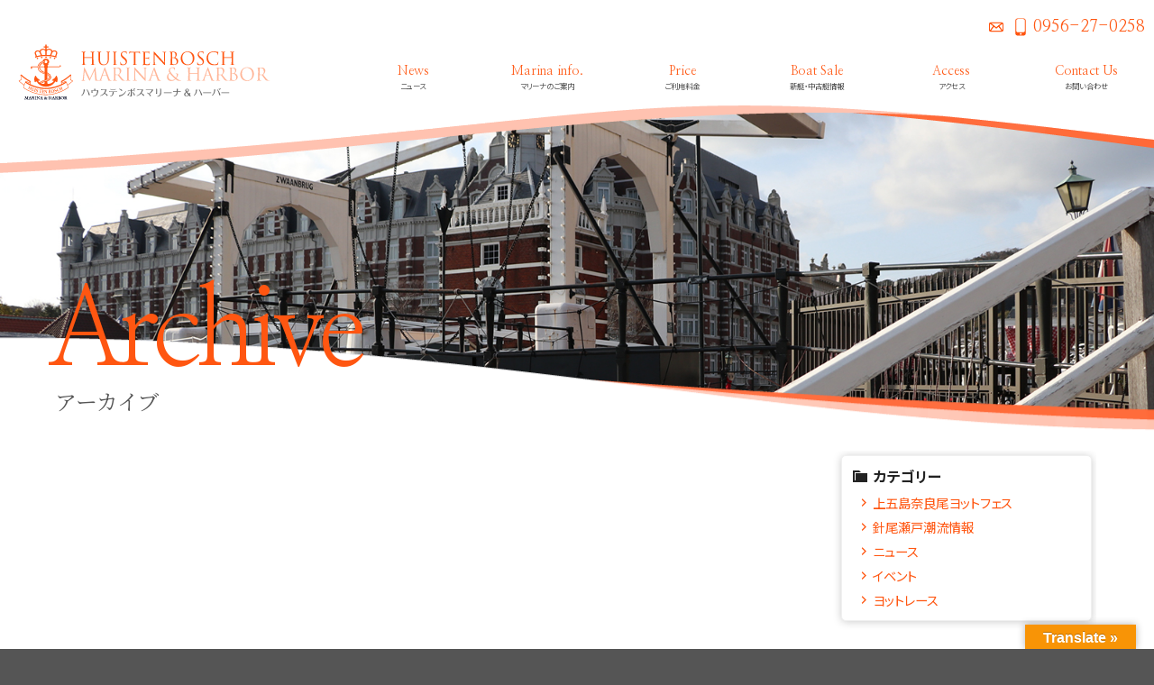

--- FILE ---
content_type: text/html; charset=utf-8
request_url: https://www.google.com/recaptcha/api2/anchor?ar=1&k=6LfzI_AiAAAAAPqWzfTTrn40hk_L8cPgY_kim_73&co=aHR0cHM6Ly9odGItbWFyaW5hLmNvbTo0NDM.&hl=en&v=9TiwnJFHeuIw_s0wSd3fiKfN&size=invisible&anchor-ms=20000&execute-ms=30000&cb=8st7t8p0plhe
body_size: 48376
content:
<!DOCTYPE HTML><html dir="ltr" lang="en"><head><meta http-equiv="Content-Type" content="text/html; charset=UTF-8">
<meta http-equiv="X-UA-Compatible" content="IE=edge">
<title>reCAPTCHA</title>
<style type="text/css">
/* cyrillic-ext */
@font-face {
  font-family: 'Roboto';
  font-style: normal;
  font-weight: 400;
  font-stretch: 100%;
  src: url(//fonts.gstatic.com/s/roboto/v48/KFO7CnqEu92Fr1ME7kSn66aGLdTylUAMa3GUBHMdazTgWw.woff2) format('woff2');
  unicode-range: U+0460-052F, U+1C80-1C8A, U+20B4, U+2DE0-2DFF, U+A640-A69F, U+FE2E-FE2F;
}
/* cyrillic */
@font-face {
  font-family: 'Roboto';
  font-style: normal;
  font-weight: 400;
  font-stretch: 100%;
  src: url(//fonts.gstatic.com/s/roboto/v48/KFO7CnqEu92Fr1ME7kSn66aGLdTylUAMa3iUBHMdazTgWw.woff2) format('woff2');
  unicode-range: U+0301, U+0400-045F, U+0490-0491, U+04B0-04B1, U+2116;
}
/* greek-ext */
@font-face {
  font-family: 'Roboto';
  font-style: normal;
  font-weight: 400;
  font-stretch: 100%;
  src: url(//fonts.gstatic.com/s/roboto/v48/KFO7CnqEu92Fr1ME7kSn66aGLdTylUAMa3CUBHMdazTgWw.woff2) format('woff2');
  unicode-range: U+1F00-1FFF;
}
/* greek */
@font-face {
  font-family: 'Roboto';
  font-style: normal;
  font-weight: 400;
  font-stretch: 100%;
  src: url(//fonts.gstatic.com/s/roboto/v48/KFO7CnqEu92Fr1ME7kSn66aGLdTylUAMa3-UBHMdazTgWw.woff2) format('woff2');
  unicode-range: U+0370-0377, U+037A-037F, U+0384-038A, U+038C, U+038E-03A1, U+03A3-03FF;
}
/* math */
@font-face {
  font-family: 'Roboto';
  font-style: normal;
  font-weight: 400;
  font-stretch: 100%;
  src: url(//fonts.gstatic.com/s/roboto/v48/KFO7CnqEu92Fr1ME7kSn66aGLdTylUAMawCUBHMdazTgWw.woff2) format('woff2');
  unicode-range: U+0302-0303, U+0305, U+0307-0308, U+0310, U+0312, U+0315, U+031A, U+0326-0327, U+032C, U+032F-0330, U+0332-0333, U+0338, U+033A, U+0346, U+034D, U+0391-03A1, U+03A3-03A9, U+03B1-03C9, U+03D1, U+03D5-03D6, U+03F0-03F1, U+03F4-03F5, U+2016-2017, U+2034-2038, U+203C, U+2040, U+2043, U+2047, U+2050, U+2057, U+205F, U+2070-2071, U+2074-208E, U+2090-209C, U+20D0-20DC, U+20E1, U+20E5-20EF, U+2100-2112, U+2114-2115, U+2117-2121, U+2123-214F, U+2190, U+2192, U+2194-21AE, U+21B0-21E5, U+21F1-21F2, U+21F4-2211, U+2213-2214, U+2216-22FF, U+2308-230B, U+2310, U+2319, U+231C-2321, U+2336-237A, U+237C, U+2395, U+239B-23B7, U+23D0, U+23DC-23E1, U+2474-2475, U+25AF, U+25B3, U+25B7, U+25BD, U+25C1, U+25CA, U+25CC, U+25FB, U+266D-266F, U+27C0-27FF, U+2900-2AFF, U+2B0E-2B11, U+2B30-2B4C, U+2BFE, U+3030, U+FF5B, U+FF5D, U+1D400-1D7FF, U+1EE00-1EEFF;
}
/* symbols */
@font-face {
  font-family: 'Roboto';
  font-style: normal;
  font-weight: 400;
  font-stretch: 100%;
  src: url(//fonts.gstatic.com/s/roboto/v48/KFO7CnqEu92Fr1ME7kSn66aGLdTylUAMaxKUBHMdazTgWw.woff2) format('woff2');
  unicode-range: U+0001-000C, U+000E-001F, U+007F-009F, U+20DD-20E0, U+20E2-20E4, U+2150-218F, U+2190, U+2192, U+2194-2199, U+21AF, U+21E6-21F0, U+21F3, U+2218-2219, U+2299, U+22C4-22C6, U+2300-243F, U+2440-244A, U+2460-24FF, U+25A0-27BF, U+2800-28FF, U+2921-2922, U+2981, U+29BF, U+29EB, U+2B00-2BFF, U+4DC0-4DFF, U+FFF9-FFFB, U+10140-1018E, U+10190-1019C, U+101A0, U+101D0-101FD, U+102E0-102FB, U+10E60-10E7E, U+1D2C0-1D2D3, U+1D2E0-1D37F, U+1F000-1F0FF, U+1F100-1F1AD, U+1F1E6-1F1FF, U+1F30D-1F30F, U+1F315, U+1F31C, U+1F31E, U+1F320-1F32C, U+1F336, U+1F378, U+1F37D, U+1F382, U+1F393-1F39F, U+1F3A7-1F3A8, U+1F3AC-1F3AF, U+1F3C2, U+1F3C4-1F3C6, U+1F3CA-1F3CE, U+1F3D4-1F3E0, U+1F3ED, U+1F3F1-1F3F3, U+1F3F5-1F3F7, U+1F408, U+1F415, U+1F41F, U+1F426, U+1F43F, U+1F441-1F442, U+1F444, U+1F446-1F449, U+1F44C-1F44E, U+1F453, U+1F46A, U+1F47D, U+1F4A3, U+1F4B0, U+1F4B3, U+1F4B9, U+1F4BB, U+1F4BF, U+1F4C8-1F4CB, U+1F4D6, U+1F4DA, U+1F4DF, U+1F4E3-1F4E6, U+1F4EA-1F4ED, U+1F4F7, U+1F4F9-1F4FB, U+1F4FD-1F4FE, U+1F503, U+1F507-1F50B, U+1F50D, U+1F512-1F513, U+1F53E-1F54A, U+1F54F-1F5FA, U+1F610, U+1F650-1F67F, U+1F687, U+1F68D, U+1F691, U+1F694, U+1F698, U+1F6AD, U+1F6B2, U+1F6B9-1F6BA, U+1F6BC, U+1F6C6-1F6CF, U+1F6D3-1F6D7, U+1F6E0-1F6EA, U+1F6F0-1F6F3, U+1F6F7-1F6FC, U+1F700-1F7FF, U+1F800-1F80B, U+1F810-1F847, U+1F850-1F859, U+1F860-1F887, U+1F890-1F8AD, U+1F8B0-1F8BB, U+1F8C0-1F8C1, U+1F900-1F90B, U+1F93B, U+1F946, U+1F984, U+1F996, U+1F9E9, U+1FA00-1FA6F, U+1FA70-1FA7C, U+1FA80-1FA89, U+1FA8F-1FAC6, U+1FACE-1FADC, U+1FADF-1FAE9, U+1FAF0-1FAF8, U+1FB00-1FBFF;
}
/* vietnamese */
@font-face {
  font-family: 'Roboto';
  font-style: normal;
  font-weight: 400;
  font-stretch: 100%;
  src: url(//fonts.gstatic.com/s/roboto/v48/KFO7CnqEu92Fr1ME7kSn66aGLdTylUAMa3OUBHMdazTgWw.woff2) format('woff2');
  unicode-range: U+0102-0103, U+0110-0111, U+0128-0129, U+0168-0169, U+01A0-01A1, U+01AF-01B0, U+0300-0301, U+0303-0304, U+0308-0309, U+0323, U+0329, U+1EA0-1EF9, U+20AB;
}
/* latin-ext */
@font-face {
  font-family: 'Roboto';
  font-style: normal;
  font-weight: 400;
  font-stretch: 100%;
  src: url(//fonts.gstatic.com/s/roboto/v48/KFO7CnqEu92Fr1ME7kSn66aGLdTylUAMa3KUBHMdazTgWw.woff2) format('woff2');
  unicode-range: U+0100-02BA, U+02BD-02C5, U+02C7-02CC, U+02CE-02D7, U+02DD-02FF, U+0304, U+0308, U+0329, U+1D00-1DBF, U+1E00-1E9F, U+1EF2-1EFF, U+2020, U+20A0-20AB, U+20AD-20C0, U+2113, U+2C60-2C7F, U+A720-A7FF;
}
/* latin */
@font-face {
  font-family: 'Roboto';
  font-style: normal;
  font-weight: 400;
  font-stretch: 100%;
  src: url(//fonts.gstatic.com/s/roboto/v48/KFO7CnqEu92Fr1ME7kSn66aGLdTylUAMa3yUBHMdazQ.woff2) format('woff2');
  unicode-range: U+0000-00FF, U+0131, U+0152-0153, U+02BB-02BC, U+02C6, U+02DA, U+02DC, U+0304, U+0308, U+0329, U+2000-206F, U+20AC, U+2122, U+2191, U+2193, U+2212, U+2215, U+FEFF, U+FFFD;
}
/* cyrillic-ext */
@font-face {
  font-family: 'Roboto';
  font-style: normal;
  font-weight: 500;
  font-stretch: 100%;
  src: url(//fonts.gstatic.com/s/roboto/v48/KFO7CnqEu92Fr1ME7kSn66aGLdTylUAMa3GUBHMdazTgWw.woff2) format('woff2');
  unicode-range: U+0460-052F, U+1C80-1C8A, U+20B4, U+2DE0-2DFF, U+A640-A69F, U+FE2E-FE2F;
}
/* cyrillic */
@font-face {
  font-family: 'Roboto';
  font-style: normal;
  font-weight: 500;
  font-stretch: 100%;
  src: url(//fonts.gstatic.com/s/roboto/v48/KFO7CnqEu92Fr1ME7kSn66aGLdTylUAMa3iUBHMdazTgWw.woff2) format('woff2');
  unicode-range: U+0301, U+0400-045F, U+0490-0491, U+04B0-04B1, U+2116;
}
/* greek-ext */
@font-face {
  font-family: 'Roboto';
  font-style: normal;
  font-weight: 500;
  font-stretch: 100%;
  src: url(//fonts.gstatic.com/s/roboto/v48/KFO7CnqEu92Fr1ME7kSn66aGLdTylUAMa3CUBHMdazTgWw.woff2) format('woff2');
  unicode-range: U+1F00-1FFF;
}
/* greek */
@font-face {
  font-family: 'Roboto';
  font-style: normal;
  font-weight: 500;
  font-stretch: 100%;
  src: url(//fonts.gstatic.com/s/roboto/v48/KFO7CnqEu92Fr1ME7kSn66aGLdTylUAMa3-UBHMdazTgWw.woff2) format('woff2');
  unicode-range: U+0370-0377, U+037A-037F, U+0384-038A, U+038C, U+038E-03A1, U+03A3-03FF;
}
/* math */
@font-face {
  font-family: 'Roboto';
  font-style: normal;
  font-weight: 500;
  font-stretch: 100%;
  src: url(//fonts.gstatic.com/s/roboto/v48/KFO7CnqEu92Fr1ME7kSn66aGLdTylUAMawCUBHMdazTgWw.woff2) format('woff2');
  unicode-range: U+0302-0303, U+0305, U+0307-0308, U+0310, U+0312, U+0315, U+031A, U+0326-0327, U+032C, U+032F-0330, U+0332-0333, U+0338, U+033A, U+0346, U+034D, U+0391-03A1, U+03A3-03A9, U+03B1-03C9, U+03D1, U+03D5-03D6, U+03F0-03F1, U+03F4-03F5, U+2016-2017, U+2034-2038, U+203C, U+2040, U+2043, U+2047, U+2050, U+2057, U+205F, U+2070-2071, U+2074-208E, U+2090-209C, U+20D0-20DC, U+20E1, U+20E5-20EF, U+2100-2112, U+2114-2115, U+2117-2121, U+2123-214F, U+2190, U+2192, U+2194-21AE, U+21B0-21E5, U+21F1-21F2, U+21F4-2211, U+2213-2214, U+2216-22FF, U+2308-230B, U+2310, U+2319, U+231C-2321, U+2336-237A, U+237C, U+2395, U+239B-23B7, U+23D0, U+23DC-23E1, U+2474-2475, U+25AF, U+25B3, U+25B7, U+25BD, U+25C1, U+25CA, U+25CC, U+25FB, U+266D-266F, U+27C0-27FF, U+2900-2AFF, U+2B0E-2B11, U+2B30-2B4C, U+2BFE, U+3030, U+FF5B, U+FF5D, U+1D400-1D7FF, U+1EE00-1EEFF;
}
/* symbols */
@font-face {
  font-family: 'Roboto';
  font-style: normal;
  font-weight: 500;
  font-stretch: 100%;
  src: url(//fonts.gstatic.com/s/roboto/v48/KFO7CnqEu92Fr1ME7kSn66aGLdTylUAMaxKUBHMdazTgWw.woff2) format('woff2');
  unicode-range: U+0001-000C, U+000E-001F, U+007F-009F, U+20DD-20E0, U+20E2-20E4, U+2150-218F, U+2190, U+2192, U+2194-2199, U+21AF, U+21E6-21F0, U+21F3, U+2218-2219, U+2299, U+22C4-22C6, U+2300-243F, U+2440-244A, U+2460-24FF, U+25A0-27BF, U+2800-28FF, U+2921-2922, U+2981, U+29BF, U+29EB, U+2B00-2BFF, U+4DC0-4DFF, U+FFF9-FFFB, U+10140-1018E, U+10190-1019C, U+101A0, U+101D0-101FD, U+102E0-102FB, U+10E60-10E7E, U+1D2C0-1D2D3, U+1D2E0-1D37F, U+1F000-1F0FF, U+1F100-1F1AD, U+1F1E6-1F1FF, U+1F30D-1F30F, U+1F315, U+1F31C, U+1F31E, U+1F320-1F32C, U+1F336, U+1F378, U+1F37D, U+1F382, U+1F393-1F39F, U+1F3A7-1F3A8, U+1F3AC-1F3AF, U+1F3C2, U+1F3C4-1F3C6, U+1F3CA-1F3CE, U+1F3D4-1F3E0, U+1F3ED, U+1F3F1-1F3F3, U+1F3F5-1F3F7, U+1F408, U+1F415, U+1F41F, U+1F426, U+1F43F, U+1F441-1F442, U+1F444, U+1F446-1F449, U+1F44C-1F44E, U+1F453, U+1F46A, U+1F47D, U+1F4A3, U+1F4B0, U+1F4B3, U+1F4B9, U+1F4BB, U+1F4BF, U+1F4C8-1F4CB, U+1F4D6, U+1F4DA, U+1F4DF, U+1F4E3-1F4E6, U+1F4EA-1F4ED, U+1F4F7, U+1F4F9-1F4FB, U+1F4FD-1F4FE, U+1F503, U+1F507-1F50B, U+1F50D, U+1F512-1F513, U+1F53E-1F54A, U+1F54F-1F5FA, U+1F610, U+1F650-1F67F, U+1F687, U+1F68D, U+1F691, U+1F694, U+1F698, U+1F6AD, U+1F6B2, U+1F6B9-1F6BA, U+1F6BC, U+1F6C6-1F6CF, U+1F6D3-1F6D7, U+1F6E0-1F6EA, U+1F6F0-1F6F3, U+1F6F7-1F6FC, U+1F700-1F7FF, U+1F800-1F80B, U+1F810-1F847, U+1F850-1F859, U+1F860-1F887, U+1F890-1F8AD, U+1F8B0-1F8BB, U+1F8C0-1F8C1, U+1F900-1F90B, U+1F93B, U+1F946, U+1F984, U+1F996, U+1F9E9, U+1FA00-1FA6F, U+1FA70-1FA7C, U+1FA80-1FA89, U+1FA8F-1FAC6, U+1FACE-1FADC, U+1FADF-1FAE9, U+1FAF0-1FAF8, U+1FB00-1FBFF;
}
/* vietnamese */
@font-face {
  font-family: 'Roboto';
  font-style: normal;
  font-weight: 500;
  font-stretch: 100%;
  src: url(//fonts.gstatic.com/s/roboto/v48/KFO7CnqEu92Fr1ME7kSn66aGLdTylUAMa3OUBHMdazTgWw.woff2) format('woff2');
  unicode-range: U+0102-0103, U+0110-0111, U+0128-0129, U+0168-0169, U+01A0-01A1, U+01AF-01B0, U+0300-0301, U+0303-0304, U+0308-0309, U+0323, U+0329, U+1EA0-1EF9, U+20AB;
}
/* latin-ext */
@font-face {
  font-family: 'Roboto';
  font-style: normal;
  font-weight: 500;
  font-stretch: 100%;
  src: url(//fonts.gstatic.com/s/roboto/v48/KFO7CnqEu92Fr1ME7kSn66aGLdTylUAMa3KUBHMdazTgWw.woff2) format('woff2');
  unicode-range: U+0100-02BA, U+02BD-02C5, U+02C7-02CC, U+02CE-02D7, U+02DD-02FF, U+0304, U+0308, U+0329, U+1D00-1DBF, U+1E00-1E9F, U+1EF2-1EFF, U+2020, U+20A0-20AB, U+20AD-20C0, U+2113, U+2C60-2C7F, U+A720-A7FF;
}
/* latin */
@font-face {
  font-family: 'Roboto';
  font-style: normal;
  font-weight: 500;
  font-stretch: 100%;
  src: url(//fonts.gstatic.com/s/roboto/v48/KFO7CnqEu92Fr1ME7kSn66aGLdTylUAMa3yUBHMdazQ.woff2) format('woff2');
  unicode-range: U+0000-00FF, U+0131, U+0152-0153, U+02BB-02BC, U+02C6, U+02DA, U+02DC, U+0304, U+0308, U+0329, U+2000-206F, U+20AC, U+2122, U+2191, U+2193, U+2212, U+2215, U+FEFF, U+FFFD;
}
/* cyrillic-ext */
@font-face {
  font-family: 'Roboto';
  font-style: normal;
  font-weight: 900;
  font-stretch: 100%;
  src: url(//fonts.gstatic.com/s/roboto/v48/KFO7CnqEu92Fr1ME7kSn66aGLdTylUAMa3GUBHMdazTgWw.woff2) format('woff2');
  unicode-range: U+0460-052F, U+1C80-1C8A, U+20B4, U+2DE0-2DFF, U+A640-A69F, U+FE2E-FE2F;
}
/* cyrillic */
@font-face {
  font-family: 'Roboto';
  font-style: normal;
  font-weight: 900;
  font-stretch: 100%;
  src: url(//fonts.gstatic.com/s/roboto/v48/KFO7CnqEu92Fr1ME7kSn66aGLdTylUAMa3iUBHMdazTgWw.woff2) format('woff2');
  unicode-range: U+0301, U+0400-045F, U+0490-0491, U+04B0-04B1, U+2116;
}
/* greek-ext */
@font-face {
  font-family: 'Roboto';
  font-style: normal;
  font-weight: 900;
  font-stretch: 100%;
  src: url(//fonts.gstatic.com/s/roboto/v48/KFO7CnqEu92Fr1ME7kSn66aGLdTylUAMa3CUBHMdazTgWw.woff2) format('woff2');
  unicode-range: U+1F00-1FFF;
}
/* greek */
@font-face {
  font-family: 'Roboto';
  font-style: normal;
  font-weight: 900;
  font-stretch: 100%;
  src: url(//fonts.gstatic.com/s/roboto/v48/KFO7CnqEu92Fr1ME7kSn66aGLdTylUAMa3-UBHMdazTgWw.woff2) format('woff2');
  unicode-range: U+0370-0377, U+037A-037F, U+0384-038A, U+038C, U+038E-03A1, U+03A3-03FF;
}
/* math */
@font-face {
  font-family: 'Roboto';
  font-style: normal;
  font-weight: 900;
  font-stretch: 100%;
  src: url(//fonts.gstatic.com/s/roboto/v48/KFO7CnqEu92Fr1ME7kSn66aGLdTylUAMawCUBHMdazTgWw.woff2) format('woff2');
  unicode-range: U+0302-0303, U+0305, U+0307-0308, U+0310, U+0312, U+0315, U+031A, U+0326-0327, U+032C, U+032F-0330, U+0332-0333, U+0338, U+033A, U+0346, U+034D, U+0391-03A1, U+03A3-03A9, U+03B1-03C9, U+03D1, U+03D5-03D6, U+03F0-03F1, U+03F4-03F5, U+2016-2017, U+2034-2038, U+203C, U+2040, U+2043, U+2047, U+2050, U+2057, U+205F, U+2070-2071, U+2074-208E, U+2090-209C, U+20D0-20DC, U+20E1, U+20E5-20EF, U+2100-2112, U+2114-2115, U+2117-2121, U+2123-214F, U+2190, U+2192, U+2194-21AE, U+21B0-21E5, U+21F1-21F2, U+21F4-2211, U+2213-2214, U+2216-22FF, U+2308-230B, U+2310, U+2319, U+231C-2321, U+2336-237A, U+237C, U+2395, U+239B-23B7, U+23D0, U+23DC-23E1, U+2474-2475, U+25AF, U+25B3, U+25B7, U+25BD, U+25C1, U+25CA, U+25CC, U+25FB, U+266D-266F, U+27C0-27FF, U+2900-2AFF, U+2B0E-2B11, U+2B30-2B4C, U+2BFE, U+3030, U+FF5B, U+FF5D, U+1D400-1D7FF, U+1EE00-1EEFF;
}
/* symbols */
@font-face {
  font-family: 'Roboto';
  font-style: normal;
  font-weight: 900;
  font-stretch: 100%;
  src: url(//fonts.gstatic.com/s/roboto/v48/KFO7CnqEu92Fr1ME7kSn66aGLdTylUAMaxKUBHMdazTgWw.woff2) format('woff2');
  unicode-range: U+0001-000C, U+000E-001F, U+007F-009F, U+20DD-20E0, U+20E2-20E4, U+2150-218F, U+2190, U+2192, U+2194-2199, U+21AF, U+21E6-21F0, U+21F3, U+2218-2219, U+2299, U+22C4-22C6, U+2300-243F, U+2440-244A, U+2460-24FF, U+25A0-27BF, U+2800-28FF, U+2921-2922, U+2981, U+29BF, U+29EB, U+2B00-2BFF, U+4DC0-4DFF, U+FFF9-FFFB, U+10140-1018E, U+10190-1019C, U+101A0, U+101D0-101FD, U+102E0-102FB, U+10E60-10E7E, U+1D2C0-1D2D3, U+1D2E0-1D37F, U+1F000-1F0FF, U+1F100-1F1AD, U+1F1E6-1F1FF, U+1F30D-1F30F, U+1F315, U+1F31C, U+1F31E, U+1F320-1F32C, U+1F336, U+1F378, U+1F37D, U+1F382, U+1F393-1F39F, U+1F3A7-1F3A8, U+1F3AC-1F3AF, U+1F3C2, U+1F3C4-1F3C6, U+1F3CA-1F3CE, U+1F3D4-1F3E0, U+1F3ED, U+1F3F1-1F3F3, U+1F3F5-1F3F7, U+1F408, U+1F415, U+1F41F, U+1F426, U+1F43F, U+1F441-1F442, U+1F444, U+1F446-1F449, U+1F44C-1F44E, U+1F453, U+1F46A, U+1F47D, U+1F4A3, U+1F4B0, U+1F4B3, U+1F4B9, U+1F4BB, U+1F4BF, U+1F4C8-1F4CB, U+1F4D6, U+1F4DA, U+1F4DF, U+1F4E3-1F4E6, U+1F4EA-1F4ED, U+1F4F7, U+1F4F9-1F4FB, U+1F4FD-1F4FE, U+1F503, U+1F507-1F50B, U+1F50D, U+1F512-1F513, U+1F53E-1F54A, U+1F54F-1F5FA, U+1F610, U+1F650-1F67F, U+1F687, U+1F68D, U+1F691, U+1F694, U+1F698, U+1F6AD, U+1F6B2, U+1F6B9-1F6BA, U+1F6BC, U+1F6C6-1F6CF, U+1F6D3-1F6D7, U+1F6E0-1F6EA, U+1F6F0-1F6F3, U+1F6F7-1F6FC, U+1F700-1F7FF, U+1F800-1F80B, U+1F810-1F847, U+1F850-1F859, U+1F860-1F887, U+1F890-1F8AD, U+1F8B0-1F8BB, U+1F8C0-1F8C1, U+1F900-1F90B, U+1F93B, U+1F946, U+1F984, U+1F996, U+1F9E9, U+1FA00-1FA6F, U+1FA70-1FA7C, U+1FA80-1FA89, U+1FA8F-1FAC6, U+1FACE-1FADC, U+1FADF-1FAE9, U+1FAF0-1FAF8, U+1FB00-1FBFF;
}
/* vietnamese */
@font-face {
  font-family: 'Roboto';
  font-style: normal;
  font-weight: 900;
  font-stretch: 100%;
  src: url(//fonts.gstatic.com/s/roboto/v48/KFO7CnqEu92Fr1ME7kSn66aGLdTylUAMa3OUBHMdazTgWw.woff2) format('woff2');
  unicode-range: U+0102-0103, U+0110-0111, U+0128-0129, U+0168-0169, U+01A0-01A1, U+01AF-01B0, U+0300-0301, U+0303-0304, U+0308-0309, U+0323, U+0329, U+1EA0-1EF9, U+20AB;
}
/* latin-ext */
@font-face {
  font-family: 'Roboto';
  font-style: normal;
  font-weight: 900;
  font-stretch: 100%;
  src: url(//fonts.gstatic.com/s/roboto/v48/KFO7CnqEu92Fr1ME7kSn66aGLdTylUAMa3KUBHMdazTgWw.woff2) format('woff2');
  unicode-range: U+0100-02BA, U+02BD-02C5, U+02C7-02CC, U+02CE-02D7, U+02DD-02FF, U+0304, U+0308, U+0329, U+1D00-1DBF, U+1E00-1E9F, U+1EF2-1EFF, U+2020, U+20A0-20AB, U+20AD-20C0, U+2113, U+2C60-2C7F, U+A720-A7FF;
}
/* latin */
@font-face {
  font-family: 'Roboto';
  font-style: normal;
  font-weight: 900;
  font-stretch: 100%;
  src: url(//fonts.gstatic.com/s/roboto/v48/KFO7CnqEu92Fr1ME7kSn66aGLdTylUAMa3yUBHMdazQ.woff2) format('woff2');
  unicode-range: U+0000-00FF, U+0131, U+0152-0153, U+02BB-02BC, U+02C6, U+02DA, U+02DC, U+0304, U+0308, U+0329, U+2000-206F, U+20AC, U+2122, U+2191, U+2193, U+2212, U+2215, U+FEFF, U+FFFD;
}

</style>
<link rel="stylesheet" type="text/css" href="https://www.gstatic.com/recaptcha/releases/9TiwnJFHeuIw_s0wSd3fiKfN/styles__ltr.css">
<script nonce="McDkKEBgljLP8HpSHs_UPQ" type="text/javascript">window['__recaptcha_api'] = 'https://www.google.com/recaptcha/api2/';</script>
<script type="text/javascript" src="https://www.gstatic.com/recaptcha/releases/9TiwnJFHeuIw_s0wSd3fiKfN/recaptcha__en.js" nonce="McDkKEBgljLP8HpSHs_UPQ">
      
    </script></head>
<body><div id="rc-anchor-alert" class="rc-anchor-alert"></div>
<input type="hidden" id="recaptcha-token" value="[base64]">
<script type="text/javascript" nonce="McDkKEBgljLP8HpSHs_UPQ">
      recaptcha.anchor.Main.init("[\x22ainput\x22,[\x22bgdata\x22,\x22\x22,\[base64]/[base64]/[base64]/ZyhXLGgpOnEoW04sMjEsbF0sVywwKSxoKSxmYWxzZSxmYWxzZSl9Y2F0Y2goayl7RygzNTgsVyk/[base64]/[base64]/[base64]/[base64]/[base64]/[base64]/[base64]/bmV3IEJbT10oRFswXSk6dz09Mj9uZXcgQltPXShEWzBdLERbMV0pOnc9PTM/bmV3IEJbT10oRFswXSxEWzFdLERbMl0pOnc9PTQ/[base64]/[base64]/[base64]/[base64]/[base64]\\u003d\x22,\[base64]\\u003d\x22,\x22M3RqD8KUw4XDv8KWwoYfw77DocOmQMO8w7tWwrgGfwTDocK1w5gDUTNjwpZmKRbCijDCugnClT1Kw7QvQMKxwq3DnC5Wwq9SN2DDoSvCo8K/[base64]/[base64]/wp/CuATDpD7CscO4eUN+wqQNwpZUXcKsej3CosOOw77CoSvCp0pxw7PDjknDsg7CgRV1wrHDr8Oowpk8w6kFasKIKGrClcKqAMOhwp7DuQkQwr7DisKBARE2RMOhMFwNQMOOT3XDl8Ksw7HDrGtoDwoOw6HCqsOZw4RTwpnDnlrCpSh/w7zCnzNQwrgodiUlTlXCk8K/w67Cv8Kuw7IKHDHCpxR6wolhLcKLc8K1wp3CuhQFVCrCi27DvF0Jw6k+w6PDqCtdSHtROsKgw4pMw4R4wrIYw5zDvSDCrQDChsKKwq/DhgI/ZsK1wpHDjxkbRsO7w47DpsKtw6vDol/CkVNUa8OfFcKnAcKxw4fDn8KmJRl4wovCnMO/[base64]/Csy87w4nDosOlJ8KAZsK0KUdDw7tZw4tIw6QWCzwDXmDCmTXDjcOoXSZFw6TCh8OYwpjCrA54w6UfwrLDhE3DvD0IwqnCjMO6CMK3YMKzwodBIcKPwr8rwrbCl8KuQjQ/YMOId8Knw73DolQAw7kLwqrCr23DinpqV8KIwq45woEkKVbDlsOLfGbDvFF8aMKZInnDgWzCmyXDlhR6DMK0HsKdw53DgMKWw6jDjMKJRMKlw4HCnHPDoTrDrzhNwqNPw75IwrxNDsKUw6TDkcOXW8Kewp/CpnfDpsKkVsOnwpLChMOZw6jChMOew4p5wpAmw7FUXiDCgCzCh1EHAcOWWsKsf8O8w7zDtB0/w7txXknClgYBwpQtEgfCm8KBwozDi8ODwovDtxAew4XCu8OPW8OGw40PwrcBHcK3wotUAMKhw5/Dr3DCjcOJw6LCjDFpJ8K7wpoXJinDkMKMCm/Dq8OUAnlvcgLDrXTCsWxEw4ELe8KlXcOYw6TDk8KjXG7CpcOXw5DDo8Ojw6Qqw7RIbMKJwrTDgMKSw4HCnGjClsKYdV1oEnXDosO8w6EkQyEFwoLDvUh2YcKAw7YWTMKIbE7DuxPCs2PDkG0dFHTDh8OVwqRBMcOgTxLCscKYTntQwqDCpcKdwq/DpTzDnGQDwpgxK8K9PsOsSjkSwqPDswPDmcOrdmLDsXRCwqbDv8OkwqQMKsOEWX3ClMK4ZUnCt09Ee8O5OsK7wrLDn8K7SsKYPsKPLz5pwrDCusKxwp/DkcKiOSXDiMOUw7leAcK9w5LDhsKiw75WPDbCoMK/JDUVViPDjcOHw73CqMK8bFkETsOnI8ONwqU5wos3bl/[base64]/wotkw78DcsOAwqRzWn/CqDxGw5sqacODKlrCkzPCjjfCp2VoKcKYDcKnWsOAD8OcYMO/[base64]/[base64]/CvcKOw4tPwpJKCsOYCsKCJMOEwo/CgsKhw53Do0zCgx7DrcOoUsKUw4nCscKJcsO6wrspbi3ChjPDrmlUw7PClh5kw5DDjMOuKsOeV8O9KzvDo0LClMOvNsOYwpV9w7bCuMKPwpbDhz4aMcO8Bn3Cq1TCmU3CpFPDqm4/wpAdAMK7wojDhMK8wq9pVkfDvXF9METDrcOTfcKAUnFGw4RQXsOnbMOxwr/CuMOMIAfDoMKgwqHDsQd9wpXCl8OOHsOgVsODBC7ChcKuXcORfFcww4s7wp3CrcOXG8OHAMO7wonChw/[base64]/CgsKHw6t3e8Klwo41BsKyw6Zvw5DCqB9oNcKowozCpMOwwoN4wp/DoxrDkEJEJzsmeGnDrcK5w4JtQ0Q+w5rDncOFw7fCsDXDmsO6Qkliwr3Dpl5yOMKMwpfCpsOnT8OVWsOawqzDtQx6BXnClkXDocODw6XDsnXCr8KSBTPCq8Odw5g4ZSrCi0/Dpl7CpyTCpXJ3w6fDrzlTSD5GFcO1UUcZUXjDjcKEBSVVSMO/G8K4wocOw7FnbsKpXHYqwpHCu8KWMTDCpMOJJMKow7MOwrsIZX5BwrbCukjDuhdSwqtGw6AsdcOUwpFXNRnCoMK1P2EUw5jCq8Kcw5PDscKzwojDjnjCgwvChHvCunLDqsKEBzPCqH9vDcKLw48pw77CsULDhsOTN3jDpB/DqMOzW8KsYMK/wpjCiXgiw7wiwrMuIMKSwrhtwrbDsVPDjsKbEUzChlogPMOxLXbDqFU9FGFlWsKVwpfCnMO7wo1QJwTCr8KGZmJCw6MkTlHDiWjCo8KpbMKDW8OHesK0w5fCryrDuAjCpMKjw6RCw45DHsK+w6LCikXDn0TDk0/DukPDpHDCmUjDvBsuenfDuj1BRU1ELcKJSTvDh8O1wp/Dv8KSwrJhw7YYw4zDpWrChkNvN8KSPDsYUi/ClMOiFzPDncOOwr/DhAFePXnCqMKwwqFuS8KZw44XwpxxP8OCY0t4DsOewqhJHmY/[base64]/Dl8OEf3DCg8O5Nm8nJMOdNsKoMsKOw7nCnsOrw4R3fMOqAcOvw4YBFxPDlcKBLUPCtTh7wr8ww6oaEUnChF9ewqMMTD/[base64]/DvxpWBsOvfcO8wrI8asOLw4bCk8KFP8OZDGRVHzsva8KvRMKRwo1bO0DCssO2woAvCCICw60nUybCokbDu105w4PDu8K0MivDlgUVZcKyJsOdw47CjFUiw4BTw6DCghp6PcO1woHCnMOTwqfDoMK8wqohPMKqw5gcwo/DiBZaHUc7KMKowpPDjMOmwqLCncO3GVosUVFNJMKnwrVyw7h2wq3DvsOTw4DCjnBpwoxnwqLCl8OPw5fCl8OCPRMvwqAsOSItwonDqxBPwp12wqHCgsKDwphYYFImacOzw6d1wrM+chhzVsOUwqEXTF1lQQXCmm/DjR0nw73ChV3CusO0J2NJfMKfwo3DoAzCnS8PEh/Dp8OWwrYWwpVZBcKJwobDkMKLwqLCv8O1w6jCpMKnK8O+wpXCnSjCh8KIwqcRX8KmP1tNwqPClsO1w6jChQTCnT1Qw6bDn1YVw6Bmwr7CnMO4FQDCkMOaw5pPwpjChTU2XAvDiFvDtsK1w7PDv8K6FsOqw7FuAMOnw6/Cj8OvdBLDiVbCu11UwpXDvxfCusKhNAFBIGPDlcOSX8KnXQjChijCm8Ovwp0owojCrBTDmHdyw7DDuHjCvjbDo8OgUcKQw5HDg1kYIFLDinM9IsOOYMOqTlgpGGjDvFJBT1nCi2Uzw4Jww4nCg8KkcMO/wrDCusOfwrLCmlhwMcKKRnbCpS4Yw4HDgcKWLnhBQMKmwqEhw4AVDwnDrsK9VMKucxDDvErDssKUwoRBL396DXlgw4cDwod2wpHDhcKzw4LCkh3CvgFWFcKxw7k/DjrCn8Orw4xiciVZwpxKb8OnXi7Csggcw6zDtAHCnTUgZkE7GDDDiCsvwo/DmMOLPDdcDsKewr5WcsOlw4/CjEhmEmMqQMOVTcKrwpfDoMOKwooKwqvCmCvDpMK+wqgjw4xDw5ECQU3DvlAuw4/ChmHDmsKrcMK0wp8bwrTCq8KERcKjScKIwrpPRGHClxpRBMK6U8OYAcO6wrkPLHTCpMOPUsKtw7XDksO3wrAnBSF0w7fClMKuBMOBwoUuakDDuF/Cm8OLU8KtNltTwrrDgsKKw65jYMKEwrgfB8Kww4xlHsKKw795VsKEPhwIwpZXw63CksKIwpPDh8OpecOxw5rCoU1EwqbCuXzCgcOJc8K9MMKewqE9NcOjIcORwq1zbsO+wq7CqsKGRXV9w75QCsKVwq5Hw6AhwrnDsBDCh3bCnsKSwrHDmcKswpXCmQDCn8Kbw6/DtcOHY8O+f0pYPQhHDVnCjnR7w6DCvVbCoMOMPiEza8Krfg7DuF3CuUvDt8O9FMKFdT7DisKafCDCpsOhIsKVQULCsFTDigbDrw9MdMK8w69Yw5nCm8Ozw6PCsk7Cp2JnDg5xCW0ef8KwHlpdwpXDtcKZKw0DGMOUCCRgwoXDsMOFw79Bw5LDrjjDkB/Cm8KVMmzDllknHzEPEVc1woErw5PCrGXCqMOowrXChmAPwrrCuFIIw7HCoQYgOV/CsWDDuMK6w7Aiw5zCq8OWw7nDpcKlw5t5XSEYIMKWC1s8w47Cl8OlNsOLecO/[base64]/[base64]/[base64]/Mw/DqTDDtMO9IQDDg8K5wp/Cs8K4w6zDty0NQklHw4pdwpLDt8KtwpANT8OrwqbDuyprwq7ClALDthXCl8KLw7wsw7INfHBQwopvHMKNwrI3ZF3CjCTCvy5awpZdwoVHBU3DnzDDmcKXwoJEDcOCwonClsOMXQczw49ZRD1jw4cxC8KCw6VYwo9lwrYMX8KFKsK1wodiXh5/Cm7CnGZuNXDDtcKfEcOkGsOIFcK+W24Pw7E8ejjChlzCv8O+wqzDosOewqpvElXDssK6BmDDiARgAl0SFsKeBcKyVMKrw4vCox7Du8OAwpnDkkcELwh/w4rDkMKQIMOQTMKdw4pkwo7Cg8KOJ8Kjwp07wprDmi0dEnpcw4vDsUsdH8Oowr4Dwp/Dg8O2cThdBsKMMSnChWLDlsK0O8OZOwbCvsOwwr/DkirCkcK8aDsJw7V0YAbCm2RDwr9/PsK+woNjDcOLDBTCv19rw7sPw4HDgzpWwoN3dsKaZF/CgFHCli5aPRJJwrdpwpXCpk5nwo9Aw5R9Vw3CkcOLOsOvwpPCkgoCewQoMwjDp8O2w5jDuMKcw4x2X8Oxc01/wpHDllRxwprDtsKPC3TCpcK3wo0Yf1LCqBgJw5oDwrPCo39vYsO2fkJFw6gsDsKFwoksw55OfcOwdcOqw6JfPQvDqHvCicKTNcKkLsKWKMK5w6XDk8KNwoI+woDDtWoWw5vDtDnCj15Tw5cZHsK/IynDncOCwpLDgcKsQMKbfcOND0M7wrVtw78mVcOXw5DDjmzCvgNYKMKyFsK8wrXChcK9wofCp8ORwrjCscKdVsOrPRoOKsK+KWHCk8OJw7c+aDATF2rDh8K1w7fDmgJEw6phw7sRMB7DkcKww4nCoMKaw7wcEMKsw7XDsU/DosOwABoRw4fDg0ohRMOAw6AWwqI0bcOdOBxgRxd/w5hvw5jCqkI6wo3CjMKPXjzDo8K4w5PCo8OHw5/Ch8KdwrNAwqFRw4HDinpywqvDpXZAw6TDrcOww7dTw4/Ct0Mlwo7CuDzCuMK0wp4jw7AqYcO7DQFowr/DvzPCoyjDgkfCpQ3CrsOacQRDwoNdwp7CjDHCscKrw6VIwpcxOMK7wpPDi8KTwpDCiyUgwpXDp8OyCiUawpvDrBtSahdiw5nCiBEXO0DCrAzCskXCuMOkwqbDq2jCtXzDiMOEP1dTwpjDuMKRworDh8OOCsKEwp80SiTDnwI3woLDp1ImUsOVb8OqSQ/[base64]/DucKXw4jCnsOIOVVVwqs7wp7CqMKxwoUXGcOuEQ/CssOKwpbCmsKcw5DCiT7CgDbDocKBwpHDosKLwp1ZwrNEFsKMwoEDwrcPQ8OFwq5NRsOLw4UaT8KSw7s9wrpUw4HDjwLDjg/DoEnCncOlasK4w61sw6/DlsOcOsKfNwQpVsKxRxwqa8OkNMONQ8O2A8KBwr/DtT/ChcKAw7DCm3HDoH5EKTvClBtJw4RIw55kwrPCqQfCtk/DkMOITMOxwqJzw73DtsOgw7fCvGwbYcOsGsKfw67DpcO3HTM1F1PCty0XwoPDoTpLwqXDo1vCnURRw4cCGEPCjsO/wr8Dw7vDiGd7G8OBKsORBMKQXSh3MsKpW8Oqw4RhWC3Dk0TCpcKASV1KPB9kwqsxBMKYw5dNw4DDlmllwqjDunDDoMOOw63DjQDDjj3DtgA7wrjDtS5oZsOIJUDCqjrDtcOAw7IrEnF8w4YfOcOtYsKIIHgMaB/CvEHDmcKdGsObc8OnQnfDlMKuf8OrfB7ClyDCtcKvA8OawpLDlT8saBUiwpzDlMKEw5fDqMOPw7rCusK5fQBvw6XDu1zDj8OEwpwUYXfCi8OySBNFwrfDt8K5w4E/wqHCri8Ow6orwqlmT3rDjVY4w6PCh8OoI8K4wpNEFAczDBPDicK1KHvClMO2JnpVwpDCh15mwpbDgsOYdsKIw5fCu8OIel8EEMOwwoRsV8OkUnkaZMOnw4LCtcKcw5vCk8KDbsK+wpoDQsKnwr/Cnk/[base64]/w7gwwq1cwpHDpcK4w7xoL8K/[base64]/IzHCtMOxGj/CsXE/wrnCtwLDpUhKw6tHY8O4d2l3w4bCn8Kxw6rCrMK2w47Dq25/IsKCw5DClcKCNU1jw6HDqGBtwp3DmVJrw6jDncOcETjDjXbCusKEL11Cw7HCssO0wqQ+wpnCg8OPwoFxw6vDj8KSDVF/SS9eNMKHw7DDtWhtw7dSBVDDs8KsOcOTD8KkAi1tw4TDshVfw6/CvzfDkMK1w5E7UcK8w79XTcOldsKdw6Iaw5nDj8KKQDfCscKCw7DCi8OxwrbCucOZTDwcw50hV3PCr8K5wrnCoMOew7nChMOtwqnDhS7DhF1ywo3DvsKuMxBdVATCnjw1wrLDhcKMwp/DvGrDoMKzw4ozwpPCqsOpw4AUYcKAwpXDuCXCj3LDoGJWSA3Cp1E1UTgGwr57VsOLVDxZWwrDjcOawp9yw755w4nDrRrDqEvDrcKiwrzCtMK0wo8KI8O9TcOvAVZmHsKWwrvCrn1mI1XDmcObSXfCkcKhwpc0w6DChB3CombCnG/DiEzCg8KNFMOgccOSTMOrAMO1SG4Vw6NUwpVKdcKzKMOMAX86w4/CgcK0wpjDkC1ww585w4fCm8KcwpQkEcOswp3CuTHCs3/[base64]/DmsKJwrzChXvCmATCvMOXSMKyBMKbw5vCi8K/B8K4XMOyw6PCghXDmE/CvkkWw4fDjsOlPxMGwonDoCNgwrxiw6puw7goD2oowogEw59JfiRMKn/DgnXDtsOLdyRwwpQLXRDCjFsQYcKPL8OAw4/CoAvCnsK8wrPCgcOhesOlRSTCmiphw6/[base64]/w7ljw4HDslNdQmjCtcOGKFVMw43DucOtOkVww63CkFbCqhAjBBDCsXkzOQ3CpTHChyJWD2zCj8K/w6nCsxfCukUNHMK8w7MVBcOGwqd2w5nDmsO8HggMwqDCjxzCijbDpULCqSkSXMOdGsODwpokw6bDvk1twqbCgsOVw7jCiSvCvFFdPgvCg8Ozw7kDH1xPEcKlw5vDqiTDqChwUzzDn8K/[base64]/w6/CjiHDrMK0wq3DnjTCj8Otw4rDnMOfGhjDpcKZP8O/wqM/[base64]/DhRbDqy/Dm2zCvMKSHcOvDRTDs8OiJ8Kbw65QOQzDpA3DjTfCqiQdwoPCrh1BwrXCjsKYwqAHwoFjLwDDjMOPw4B/B1RYWcKewpnDqsOdKMO3FMKcwo4eCcKMw4vDlMKCURx7w6PDsytFXU5nw4/Cv8KWIcOTeErDl3djw59VZ2XCjcOEw71xJxZvAsOPwpQzIcOWJMK4wrA1w6l1TmTCsHZ3w5/Cm8OsLT0nw54AwrEoQcK+w7rCj0bDiMODWcK6woXCtDsqIALDrcO7wrXCunTDpGgnw7RmOG7CsMO3wpA4YsOGLcKmXUJOw4/Duncow6BCXl/DlMOcLENmwpMGw63Cl8OYw6QTwp3DqMOqfsK9w4ouVgh+OSdLcsOzMsOuwpgwwqkBw59iTcOdWwBHJDoaw5vDm3LDnMOCDCkkV2Qzw7/[base64]/DpHHChcKNw7DCvklGPcKBw4LDsnVIJS3DtTYjw4g5V8O5w4FLAWrDj8O/eioYw7tMQcKKw57DpsKXIcKUF8Klw63Dp8O9TBl7w6sHfMKUN8OYwqLCi17Cj8OKw6DCgDFLecO5DDnCilhKw5BqdFJQwrbCoApuw7HCvsKjw6M9R8Kawo/DjMKjPsOhw4fDjcOVwpzCjSvCqVJwG3rDpMKsVk1UwrnCvsKnwpN7wrvDscOkwofDlEBoZDgyw6EXw4XCiEZ5wpUNw6cPw4nDg8OeQ8KCNsONwoPCtMKUwqbCiH9Ew5TCi8OVfyAJK8KPBD7Dkw/Cpx7CsMKCbMK5w7jDucOcWAjDuMKdw5N+OsKNwpzCj0PCksOyaEXDrzbDjxrDqEvCjMOIw5x/wrXDvzzCmwQrwrw5woVzK8K6UMO4w5xKwpB+w6jCmX/Do08uwrjDsQHDjw/DiWoow4PCrMKaw4MEZjnDpEnCusKew586worDpcK4wqbComvCl8OiwoPDqsOhw5IXVh/CtHfDpz5bCB3Dvh89w58fwpbCnSfChxnClsKawo7DvBIQwrXDosK4w5ElVcOowrRPNlfDs0EgccKdw5sjw4TCgcONwo/[base64]/DhUxTw5fDsl/[base64]/Cv8KnwolfwonDlhR8ej/Dr8O+w6xVEMO4wq/DhVDDhsOcXzXCrEtvw73DtsK4wqZ5wq4ZM8KsFGBQScKhwqUIVMOqScO9wr/CmMOow7PCoRJzOsKTRcK4UBXCh0ZTwpklwqMpYMOvwpbCrATCgGJVV8KPZ8Khwr4zMG9bKHoydcK4wpzCjCvDusKywo7CpAQBIWkfGwlhw5UGw4HDpVVHwo3CozDCg0vDqcOrL8OWNMOdwoppYh7Dh8KDeFLDlsKDwpbCiU/CskYawp7Dv3Uyw4bCv0fDjMObwpFdw4/Ck8KGw60ZwrYmwp5/w5gaKMKsE8OwKm3Du8KQd3YhfMK/w6YOw7TDl0vDqB9Qw4/CqcO2wqRJGsK7D1XDsMOuK8O2CyjDrnzDm8KSdw5GGCTDscOeR2nCtsOLwrzDuibCoAbDhMKRwrIzCAEoGMOOR1Nfw4IXw7J0TcKRw75BX2PDnsOdw7LDksKcZsO5wr5PRDHCuV7ChsOmaMOQw6PDu8KKw7nCosO8wp/CoGxnwropZH3CuxlUXX/Do2fDrMKcw6DCsGYnw6otw4VdwoQNFMKUaMOLGQbDiMKqw7U+Cj9/ScODJjUiQcKIwp0bWsOxY8O1ZsKnUiHDimZuH8Kjw6gDwq3DkcK1wrbChMK0XhEhwqhbH8K1wrjDu8KxLMKEGMKTwqZaw4NHwq3Dh0HCh8KYV25cVFrDoyHCsEYlZVxlW1/DrkjDoF7DucKfQhQrTcKcwqXDg3rDjVvDjMKpwqrCocOmwr5RwpVYHG7DtnzCjDrCuyrDtx7CicO1PMK4ccK7w7TDrmsQcWTCu8OywpRvw6l5LjvDtTYJBkxvw6JhPzNIw5UGw4DDuMOKw41yJsKLwoNtJUxNUg/DscOGFMKeXMKnehlrw6p6EcKJZkkdwr9Sw6oHw7XDrcO4w40sKiPDgMKKw6zDuSZEVXF/c8KHEjbDo8KOwq8EecKEUVkRGMOVUcOdwp8RLWAQRsKNHS/[base64]/Dq8KSUirDqk5qAn/Do8KrPMOQwrUUFn1xVMOTR8KpwqwocsK6w6fCnmp2HkXClDJRwrQwwpTCkRLDiixWw6dRwrfDikXCncKrFMK0wrDCm3dVwrnDtg1CVcKfL1sow44Lw4EEw6gCw61TaMKyFcORD8KVU8OCK8KDw47DiE3Clm7CpMK/woPDn8K6eUvDmjA9w4rChMOMwqvDlMOYNBE1wqViwp/CvAQ7EMKcw6PDkzBIwot4w6hpFsOOwqLDhF46dkxpNcKODsOmwoocQcOhcmnCkcKSBsOiTMOPwrMHEcOuO8Kiw6xxZyTCpA/DvxVJw5tCZgnDg8KTaMODw5g/S8ODccKCDgXCv8Otd8OUwqDChcKyZVlwwosKwrLDsU5iworDkSRUwqnCocKyOG9NDGAOT8KrT3zClgN0VBtZHH7DsXrCtsOPMXI+w5xARcONc8KKUMK0woRrwrfCuVlXJlnCojNzDmdiw69EdTTCk8Ozcl7Cs3JSwqQyKAtVw43DusOuw5/Ck8OZwo9rw5bClVtEwpvDiMOLw6rClMOfXxBXA8KwRCDCn8KjbMOMMA7ClCIYw5nCk8Oow4bDscOWw5ohbMOgAWLCuMO/w7p2w6PCswvCqcOYecOyCcO7ccK0WVtgw5piFcOnDjLDj8OmR2HCuH7DuW0qAcKEw540wrFrwph+w5FqwqlGw7xSc3c+wocIw7ZLWhPDlMKIPMOTV8K/BMKKUsOxeGPDnghnw5xoXU3CmcOHc3hXd8OzYW/Cs8OEe8Okwo3DjMKdXzXDq8KpJQXCo8K8wrPCicKswq1pWMKew7NrDD/[base64]/[base64]/wqLCrsOKwoEJFcKXw4QMaTnDixEhZsKnw7PDhcKww4wOU2XCvSrDmsOeG3LDrCp4YsKpOCPDo8O3UMOBOcKrw7ViI8OwwoTCv8Omwp/DrSN8IBbDpCQXw7dIw4kGRcKxwpzCqsKow6IDw4TCphcJw6/[base64]/[base64]/w7XDhTprwpBWw50VYh/Dk8KpwqNCTsOSw4/Ctj1tLMOgw6rDmCTCkgctwogzwooUUcKsV3tuwonDjcONTmQLw5BBwqLDpm4fw7bCmFRFax/[base64]/RsKVbMOcQsK5wr7CksO5QWVyw4o0w7InwqfCkhDCssKrEsOFw4/DkiFBwo1Pwpspwr1/wr3CoHbCvXrCsVl6w47Ch8O7wqHDuVDChsO7w5rCt3PCjUHCnyPCncKYbVTDikHDr8OQw4zDhsKiEsO6VcO/CcOdEcORw7vCh8OQwqvCi0A8C2ANSjFxdcKfAMOfw5/[base64]/CiVl1Qn0KJlHDpF7DuAfCkEDClcOgGMOGYcKPDMOhH8OyV39JP0ZhUsKhSUwYw5XDjMOjQMKBw78vw4M5w5vDo8OOwoM1wqLDkWjChMO4DMKbwoNbFAkRIx3Chy5QIQzDix7CpGcawo0Qw4/CtgoDRsKLDMORfsKgw5nDpkpnCWfCicOtwrMYw5MLwrPCl8K2wrVLW1YHMMKda8KQwrNqw5NCwos0dsKywr1zw7VWwrcKw6TDpMKSOsOgRlFVw4LCq8KXQMODCSvChMOGw4/DrcKtwrcAYMK8wpzCiCzDtsKmw5TDlsOYacOKw53CkMO9A8OvwpvDicOhVsOEwrgxI8Kiwo3DksOxIMKBVsOXBhzCtEgMw4Atw57Ck8KmRMK+w7XDpwtYwoDDo8OqwrdjRGjCncOMdMOrwq7CjCfDrAE3wqNxwrkiw588Ix/ClyAqwqHCrMKOMMK5FnHCvsKTwqUxw4HDjQoYwqhgBFXCm03Cj2U/woUHw69cw4IIM0zCvcKmw74lfxJ6c2UdYEdSa8OOXQE9w4J0w5vChsO1woZAFncYw40WJTxbwpjDpsO0BWnCk1tcOsK9RV5mZMOZw77DlsO+w6EtCcKbMH4WBMKiVsORwoQgcsKfVCfCicOYwqHDkMOCBMO0RQDClcK0w6PCoRnCosKiw7l/wpkIwr/DlcOMw5wHD2wIfMOYw4EHw4LCiwoRwpMoUcOjw44LwqZrOMOqSsOaw7rDgMKFb8Kpwq0Nw57DlsKjO0gkMMKzCyPCn8Otwp5uw4FOwrUBwrDDocObZMKIw4XCssKUwr0gMmPDjsKawpDCqMKRGR1ww67DqsOgIV/Co8OFwpnDo8OiwrHCo8Oww4EKw7zCg8KCQcOAYcOfAC/CiXvCsMKJeHbCl8OowoXDgMOpNWlAF3YKwqh7wrJzwpFCwohlV0XCmmzDuAXCslt0S8OTGgYXwq8nw4DDiiLCicKrwqVMVcKqRxPDuQTDnMKyUlXCpUfCih0WT8OJBWQcGg/DjcOxwphJw7Afc8Kpw5XCvmDDrMOiw6oXw7/CmiXDsDsHTCvDlXNPd8O+EMK4DcKVL8OAYcKAF0LDkMO7HcOYw4XDusKECsKVwqFiJnvCnkvDryXDj8O0w5N/cW3CohPDn2hgwooGw6x7w4kCdUVJw6o1D8OOwopbwqJiQkfDlcOqwqzDg8O9wrtBOEbDrkpqRcOvQsKrw5MmwpzClcO2BMO0w4jDrXDDnxbCoXbCu27DhMKJCV3DhyI0DUTCnMO6wrvDmMK7wqfDg8OGwoTDmABiaDt/wpjDsRdNV180AXYEdMOXwqrCkz8KwrbDgS9wwqdYVcKVHcO0wq/[base64]/DhCfDi8KII8OxSD/DtcOBQ8K5Hnp4c8K0WcOvw5LDmMKbXsKuworCnsKLccOfw6V7w6PClcK8wrRjC0LDn8O+wo94ZMODWinDu8KkPwbDtVAYVcOCF2jDkTQYV8KlTcOOVcKBZzcifxo4w6fDs1JfwpMfB8K6w67CucKzw6Zgw4RUwobDvcOpIMObw6YwTl/DhMO1B8OGw4sZw5AUwpbDo8OkwpwMwofDp8KYw5BSw4jDv8KTwpLCocKVw45wI3PDlcOCIsObwrTDkVlpwqTDsFV/[base64]/Dvz48wp7DjcKHwqDDlUFMHcOTw7M7KzMBwoULw5srBMOKw6Iowo1WJVx/w4ADYsODw5PDtsO4wrE0dsOaw6/CkMOAwp8LKhbCt8KNSsKdSxHDjz4MwqrDqR3Ctw9AwrDChsKALsKtPCTCicKBwqAwCsOVw4HDpS4Iwqk7bMOBR8Kyw7XDgMObNcKdwqllCsOhfsO0STBxwobDuxLDiTrDtQbCuHzCswI5fmkIU01qwpTCuMORwrR2cMKVSMKww5XDj1/CvsKPwrELH8Ksf1Jdw7ojw4cAJsOCJiEQw6c2GMKRb8OhXiHCvHlifMOsL3rDnG1eO8OYUsOvwrcTOcKjYcOgTcOtw6UZUxdUSArCqkbCrA7CtGFJVFvDqcKAwpzDkcOhBj/ClDnCs8Oew7jDjAjDg8OMw41ZWhvChHlEK0DCg8OWenktw6HDt8KrQmgzVsK3RjLDh8KEHjjDrcK3w7ImH0leTcO8JcKtTyRtHEvCgXnCkj9MwpvDjsKXwqVwVAXCpgxdEsOIw4PCsDfCqlnChcKdaMKzwrQAPcKQMncRw4B7BcKBB0Z5wr/DnXksckgIw63DvG4nwoA3w40OeRgifcKjwr9Nw7V1X8KDw50CZsKtX8OkaBvDr8OBfDxNw6fCocK5fQ9dFjLDtcO2w4llDDQow5QQw7TDg8KhcMKiw4Eew6PDsnTCkMKCwp3DocO3esOGXcO9w4zDj8KgS8K/NMKZwqTDmTbDvWnCtkoPECvDlMO6wrfDlmnCq8OXwoxUw4rCl1Aww6rDkSEEU8OgV33DsUTDsSPDuTvClcKsw7AhXMKbVsOWHcOvE8OhwpnCqsK3woxHw7BVwpl7dG/DrHzDgcKkbcOEw48vw7rDoHXDnsOFDDISBcOEDcKeDkDCl8OPFxQBNsO7wr0UMEbDmnFnwrwUecKSF3EPw6/ClVHDrsOVwpVpDcO9w6/ClDMuw7tOXMOdDBLCknXCgFtPQQHCrMOCw5/CiiceSzEMI8Krwqcpwo1uw5bDhFI3CS/CjQHDtsK+WQrDj8OxwrQIw5QNw4wewpZDUsKxNWkZXMOdwqvDt0hBw6LDosOGwoNyb8K1eMOKw6NUwqLCpjPCs8KUwpnCn8OuwplXw4/[base64]/[base64]/CvcK8SRhCwpnCuMKvw6hMEmXDvsOowojCuXduw4jCksKROwVfZMOlEMKyw5TDoSnDrsOwwpPCtsOBPsOcWMKlIsOhw6vCinPDnUJZwqXCrGNsBRZpwpgIeWwrwoTCpFLCs8KMVsOIMcO8QsOJwrfCvcKNfsO9woTCpcOQasOFw7XDncKjDRrDgW/[base64]/wpPCt8KAw7dNUAjDuMOZA19LMcKTS8O7VnTDg1/[base64]/[base64]/[base64]/DiCbDrWIZw6PDoicvw4FIMSnDncOEwpPChkfDkknChMKRw54dw6E7w4Aiwos4woXDoSg8LcObTMOqwrnCjy5ww6Rdw40fNcO7wprCki/[base64]/Dv8O1w7RBw4vDgMOUZ0zDoltZw6bCt0QaHUgLd8KNJ8KCaXEfwr/DpGQQw6zCuipJesKlbgnDvsOSwokgwp5ewpctwrDCi8KJwrrCuUnCnUA+w5R2S8ODQmvDv8OrKsOsDzvDuwQdw5DCvGPCmMOew6vCo14dNQvCvMKaw4JGWsKywqNbwq/DozrDuTQDw4Maw6IkwpjDrDVkwrINMcKGTSpsbw/DgMOPdQXClMOfwr9mwot2w5DCsMOyw6VxWcOEw6NGXxnDgsOjw6gjw547acKQw4xvE8KNw4LCsTjCkUTCk8OtwrVFQSYiw4Zof8K7NHdYwoBNC8KTwqzDv0dLDsOaXsKndsK/NsOVMTfCjkXDiMKocsKONkZiwoF+fX7Dr8Kuw60DcMKub8K5w4rDmivCnT3DjB9MAsKSJsKAwq/[base64]/CtQnDlx9RwpLDkXkABnHDv3tESwEew6TDlsKtw41Mw5bDj8OCCsOcXMKYAcKGHWBxwoDCmxXDhA3DnCrCkkfCrcOiCMKRfmkQXn9qC8KHw4sewpc5RcK/wonCq2QFAGY7w6HCsQxTQzHCugslwoLCqyIuHsKTeMK1wpPDpE1YwoQ8wpHCvcKqwoLDviIXwpxdw6xgwprDoBVcw4sTFCAQwoUTPcOOw7zDr2tOw65necKAwr/DgsO9wqXCg0pEU1AtHlnCqcKRfWbDjD5kf8O3KsOKwpEqw5XDrMOrImdbQ8OEV8OTR8Ozw6c+wrLDpsOELsKzM8OYw69teBQxw5tiwpczYxQYHkjCoMKNSU3DssKawp/CvTDDlsKVwpbDqDkZVxAHw4/DssOzPXgAw6NrGT0EICHDj0gAwofCqsOoPEg7AUdVw7zDpyzCvAPCkcK0w5fDvhxsw5Bzw5FfMMKww6/DmCY6wqYkVjpiw50xcsOaLFXCujcxw5lCwqHCtn45LBtcw4kkKMOqQnFjAsOKUMKJBzB4wrjCpMOpwpFALHDDlxTCukvCs05DHkrCsjDCiMOhE8OBwq0Ydw0Tw5AYBSbCkgdBfmUoGwN3Kw0VwqVnw7Z1w4gmOMK8TsOEb1rCpixZNibCl8OVwpPDj8O/wpxnasOSJETCl1PDjE8XwqpnXsOUfnNww5AkwqXDtMObw51KKhMawoVrHljDtsOtahMjO09jThV7aywqw6JKwrLDsSo/w51Rw4pBwrFdw4gNw41nwqkow4bDvjrChBhOwqvDi0NKPi8bWycMwpV+KBchTWXCoMOEw73Dg0DDrHjCnjzCi2kFLEVsZcOmwrLDght+XcO8w71/wqDDgMORw5BvwrxeOcOqR8KSCyPCtcKUw7dvNcKsw7BjwoPCjALDtMOrLTzCpFMOQTXCv8OCQMKNw5wNw7rDrsOZw5PCt8KxGMOvwrJ9w5zCnzXChsOkwozDiMKawoJxwoBbfG9hwrcuNMOKJ8O/wqkRw5XCu8OewrkfXBfCo8O/wpbCohzDhcO6AMOVw5TCkMO2w4rDg8KBw4jDrAwEDRY0IMObTyDCuSXCth9RRWgVVsO6w73DrMK5ccKSw4Y2XcKhXMO+wqYxwr5WesORw4YLw5/[base64]/CihPDisKsXUpxw6tZw49yIQjCpsOLbEfDlmgqw44Bw4MVR8KpfA08wpfCtsKyO8KNw7Nvw6x3SRMLWiTDjQd3HcOOXW/[base64]/wqZAw5bCicK9w5DDuMKePnXDq1TCjE/Dh1zCi8KOAnXCgmUgA8OcwoAuG8O/aMOFwo0Swp3Dg3PDlDgJwrfCpMO4w5tUBcKyPmkGOcO6RWzCtgTCncOHTn5dI8OcZ2QwwoVcP0rDkX44CFzCh8KXwoQgQ2DCvXjCh07DjAk5w6pTw4bDm8KZwrTCgsKsw7/DuULCgMK8X13Cp8OzfMKcwoklJcKzaMOvw7s/[base64]/[base64]/Dk8OqwoLDmXJ0w5LCr8K7w4kMAsKncsO8wr3CpG/Cth7DsCFWY8Krdk3Dlh5pPMK5w7Qdw7wGZsKuPDk9w5HCgjBrfCIWw53DhsKRPjDCi8O0wr/DlMODwpICBF1Bwo3Co8K/w5RFIMKJw4XDosKaLMO6w4TCvsK2wqvCg3ovFsKSwqRHwrxyP8KlwpvCu8KqLgrCt8OhVi7CosK2XzbClcKOw7bCn27DuwvCnsOWwq9Yw4fCs8O5MkHDszDCsnDDqMKzwqXDjTvDh0Evwr0XDMO/Z8O8w4rDpxHDpBzDvxrDpRF9IHAWw7M2wqvCmSESRcOvCcO7w69JVRknwpw8K13DqyHCpsOXw4nDqcK9wrIKw4taw7lTNMOpwow0wqLDnMOTw4ALw5nCkMK1f8KoSMONAcOsNBkDwpAKw6dlG8OgwoMGej/Dg8KnGMK7fhTCq8O6wpfCjA7CrsKsw6Q1wq4hwpAGwojCoSUXC8KLV2tFLsK/w5B0MlwrwprCmh3CpzdWwrjDvHXDrF7CnmxVw5oVwqDDonl5A0zDtlXCpsKZw7FBw71LO8Kaw6nDnznDncOAwoF9w4/DvMK4w6jCjmTCrcKyw5kwFsOZdBbDsMOPw4tIMUFvw5dYRsKqw5HDu0/DgcO6woDCmAbCuMOSSX7DlzLCgm7CvTh8HsKsOsKpWsKOD8KAw7J2EcOqQ0Nxwp1zPcKYw4HCkBcEPWNUX2IRw43DlcKiw6RvXsOTHEs8fz5PeMKVAUtbbB1OERZ7wpopT8OZw4wowoHCl8OAwqJaRw1IfMKkw5lhwoLDl8OyXsOgacKgw5bChsK/Ck0kwrPCvsKOA8KwacKqwr/[base64]/Dm8KMPQ3CiQfDnzTChhTDiEfDgT80worCi8OhU8K3w4w9wot6w4bCocKNDyFWKCtGwpPDksKIwowDwpLCv1PCngYbI0rCgsKFfx7DucONI0LDsMOEd2XDhRLDnsOGEj/CtQjDscKVwqtbXsOwBHxJw7hHwpXCrMK9w651Hg4UwqfDusKcAcKbwpHCk8OYw5V3wq47PhthAFDDhcKoW3bDgMOlwqTCrUjChxHCn8KCIcK9w49gw7rDtmcoYiAuwq/CnhHDm8O3wqDCnERRwpILw58ZasOkwo7Cr8OHGcKsw45lw5N8woNTT2wnBFLDjA3DukjDl8KmLsKnDXUBw4xMJ8OPYghBwr/DqMKaQHTCjMKJBWsbSMKBZcOXNUrDjGgWw5tfH3PDi1tQFG/CucKxEsOBwp3ChX4Gw6Avw4c/[base64]/OcKrw5kowp92LcKQKHIiw6nDqA4Sw7nDtjoFwonClwzCmkhKw5DCocO+wodnDyzDuMOqwpgCNcKHasKnw5ZSasOvGnMObFjDtsKVR8O+OsOsNQ1AD8OgMsKDTUtnAjLDhMOpwp5CT8OdEGk6TzFbw6bCvcO2V2TDm3XDriHDgiPCisKhwpQ8DMOUwp/CpjvCnMO3fSvDvFYcTQ5JTsKEQcKUYRfDuQNJw7MIKyvDvsKxw4vCvsO9Lxtaw5LDsVRvdCnCusKjw6rCp8OCwp7Dq8KLw7/Dv8KhwphQMGTClMKXcV0AEcO8w6Irw4/Dv8KKw53Di0nCk8KiwpzDpcKKwrYcaMKlEmjDt8KPR8K2B8O+w7nDohhpwqlJwoEASMKbBE7DksOIw5HDunbCuMO2w5TChMOaZzwAw6LChcK9wpvDvWBBw6Zzf8Kmw4QxBcO7woMsw6RRAiN/OXXCjWN/agdXw6NTw6vDoMO0woXDgDhywpVIwqVOF3kRwqHDjMOaSsOXbMKQdsKhdGBFwrx3w4vCmnfDkj3Cv0kbJsOdwoJtDMKHwoxSwqbCh2HCv3obwqDDj8Kxw6jCoMO/I8O2wqzDqcKRwrZ8YcKVahV5w5fCm8Oow6rChHknIzo9NsOpPUbCr8KBXT3DvcKMw7LDmsKWwpjCqMO/[base64]/wqLDgMKGBm0Qw5DDogtwPcKnw6wWdhXDlhUjw6N2PiZiw4fCgWd8wofDhcKEe8KqwqXCngTDrnkFw7zDiCVoczcALE/DrmF1M8OjIx3DqMOtw5NzYS5zwpMxwqENDlbCqsK7ciFEEWQuwqvCrcO+Mi7CsXXDmDQcDsOma8Kpwr8ew7/CnsO7w7vCmcOew6MUHcK2w6YSJMOew6nCpW7Dl8OWwrHCpSN8wqnChhfCrnDCpsOOcwnDinRMw4HDnQt4w6/Dr8Kuw5TDuifCv8KSw69hwpzDo3jCsMKkISF/w5zDkhTDocKqP8KvRMOrETzCtkgrWMKqd8OxICbDocOZw6V0WWTDrB91YsKVw7/[base64]/w77DvsKMw5MHBT3Clw1YwqPCvHEBB0DDvX5YQcO3wqtLVsOBcQRuw4/CuMKOw47DhsOqw5fDoGvCk8OpwpLClFDDv8Ofw6PDhMKRw7NfMRfDjcOTw7nDm8O3fxcUITPDosOtw79DQsO1f8O4w652d8K4w648wpnCp8O/w47DgcKdw4vCjH7DjwbCqlDDmcOdCcKXdMO1b8OzwojDlcOaL3nCjX5qwr55wrMaw7HCrcKewqdtwo3CvHstLV8pwqYRw5/DsxjDpF59wqHCpgpxKG/DpntHwprCpDDDmMOJd2JgLcO4w6/[base64]/w7DCmcKZPMKrSikKw54nUsKGwrrCmsOHTVjCqX8yw4Ahw43DkcOsEFTDocOIdX7DjMKZwrzCosONw6XCr8KebMO5dVLClcKsUsKYw5UcGy/Di8Okw4gTI8Ktw5rChj4jGcOoQMK5w6LCn8KFTHzCncKsGMO5w7TDgBrDgwDDm8KMTggUwpXCq8OiZnhIw7FrwoJ6NcKAwocVb8KfwqfCsDPCnyFgPcKYwrHDsH1Fw63DuTk7w41PwrA9w6klGH3DkAHDg0/[base64]/DkcKRKXTCuMK2U8KQwoE9FU5bEMOpwo8lfMO0w5DCnCrDo8ONGALCiS/CvMKwMcOhw6PDjMK1wpY8w6k2wrAaw4Acw4bCmHFiwqzDn8Oxfjh0wpk0wpB/w4Y2w44aOMKkwqTCn35dGcKsDcOWw4vDvsKkOQjDv0LCh8OfO8KOdkPCisK/[base64]\x22],null,[\x22conf\x22,null,\x226LfzI_AiAAAAAPqWzfTTrn40hk_L8cPgY_kim_73\x22,0,null,null,null,1,[21,125,63,73,95,87,41,43,42,83,102,105,109,121],[-3059940,354],0,null,null,null,null,0,null,0,null,700,1,null,0,\x22CvkBEg8I8ajhFRgAOgZUOU5CNWISDwjmjuIVGAA6BlFCb29IYxIPCPeI5jcYADoGb2lsZURkEg8I8M3jFRgBOgZmSVZJaGISDwjiyqA3GAE6BmdMTkNIYxIPCN6/tzcYADoGZWF6dTZkEg8I2NKBMhgAOgZBcTc3dmYSDgi45ZQyGAE6BVFCT0QwEg8I0tuVNxgAOgZmZmFXQWUSDwiV2JQyGAA6BlBxNjBuZBIPCMXziDcYADoGYVhvaWFjEg8IjcqGMhgBOgZPd040dGYSDgiK/Yg3GAA6BU1mSUk0GhwIAxIYHRHwl+M3Dv++pQYZ+osJGaEKGZzijAIZ\x22,0,0,null,null,1,null,0,0],\x22https://htb-marina.com:443\x22,null,[3,1,1],null,null,null,1,3600,[\x22https://www.google.com/intl/en/policies/privacy/\x22,\x22https://www.google.com/intl/en/policies/terms/\x22],\x22yECzJAYKWk4NeeEtexCVgvteu6MNcZwjs69N/p/Knr4\\u003d\x22,1,0,null,1,1768473464879,0,0,[59,62,75,199],null,[61,64,1],\x22RC-rjBWcDRNljGxHQ\x22,null,null,null,null,null,\x220dAFcWeA7Jhh8zSuTszZO9M2tJjXvCd04c6tCSo6pNneRDjl0SJGlvyzUKRaBAn-aymjxbKx7g6c0Q26C92tfGEIK-ZrwdUQfxMw\x22,1768556265025]");
    </script></body></html>

--- FILE ---
content_type: text/css
request_url: https://htb-marina.com/wordpress/wp-content/themes/htbmarina/css/basic.css
body_size: 3379
content:
* {
    margin: 0px;
    padding: 0px;
    border-top-style: none;
    border-right-style: none;
    border-bottom-style: none;
    border-left-style: none;
    -webkit-box-sizing: border-box;
    -moz-box-sizing: border-box;
    -o-box-sizing: border-box;
    -ms-box-sizing: border-box;
    box-sizing: border-box;
    list-style: none;
}

html {
    height: 100%;
    width: 100%;
    -webkit-box-sizing: border-box;
    -moz-box-sizing: border-box;
    -o-box-sizing: border-box;
    -ms-box-sizing: border-box;
    box-sizing: border-box;
}

body {
    color: #555;
    font-size: 14px;
    font-family: 'Noto Sans JP', -apple-system, BlinkMacSystemFont, "Hiragino Kaku Gothic ProN", Meiryo, sans-serif;
    height: 100%;
    width: 100%;
    font-feature-settings: "palt"1;
    font-kerning: auto;
    -webkit-text-size-adjust: 100%;
    -webkit-box-sizing: border-box;
    -moz-box-sizing: border-box;
    -o-box-sizing: border-box;
    -ms-box-sizing: border-box;
    box-sizing: border-box;
}

/* For modern browsers */
.cf:before,
.cf:after {
    content: "";
    display: table;
}

.cf:after {
    clear: both;
}

/* For IE 6/7 (trigger hasLayout) */
.cf {
    zoom: 1;
    overflow: hidden;
}

img {
    width: 100%;
    height: auto;
    vertical-align: bottom;
}

.iframe-content {
    position: relative;
    width: 100%;
}

.iframe-content iframe {
    width: 100%;
    height: 100%;
}

.ytmm {
    position: relative;
    width: 100%;
    padding-top: 56.25%;
}

.ytmm iframe {
    position: absolute;
    top: 0;
    right: 0;
    width: 100% !important;
    height: 100% !important;
}

a {
color:#FF5611;
}
a:hover {
color:#FFB597;
}

/*--------------------------------------------------------------------
General settings
--------------------------------------------------------------------*/

/* Font
--------------------------------------------------------------------*/

.fs_min {
    font-family: "游明朝", YuMincho, "ヒラギノ明朝 ProN W3", "Hiragino Mincho ProN", "HG明朝E", "ＭＳ Ｐ明朝", "ＭＳ 明朝", serif !important;
}

.fs_en {
    font-family: 'Jura', sans-serif;
}


/* Color settings
--------------------------------------------------------------------*/

body {
    background-color: #555;
}

#wrapper {
    background-color: #fff;
}
#msp h2.h2toptxt {
    color:#FF5611;
}
#msp h3.h3nom1 {
    color:#FF5611;
}
#msp h4.h4nom1 {
    border-bottom-color: #FF5611;
}

#msp h5.h5nom1 {
    background-color: #f0f0f0;
}

form input#submit {
    background-color: #FF5611;
    color: #fff;
}

a.txtbn {
    background-color: #FF5611;
    color: #fff;
}

a.txtbn:hover {
    background-color: #222;
    color: #fff;
}



/* BG Color Styles
--------------------------------------------------------------------*/
.bgcl_fff {
    background-color: #fff;
}

.bgcl_f5 {
    background-color: #f5f5f5;
}

.bgcl_f0 {
    background-color: #f0f0f0;
}

.bgcl_000 {
    background-color: #000;
}

.bgcl_111 {
    background-color: #111;
}

.bgcl_222 {
    background-color: #222;
}

.bgcl_333 {
    background-color: #333;
}

.bgcl_444 {
    background-color: #444;
}

.bgcl_555 {
    background-color: #555;
}

.bgcl_666 {
    background-color: #666;
}

.bgcl_777 {
    background-color: #777;
}

.bgcl_888 {
    background-color: #888;
}

/* Font Color Styles
--------------------------------------------------------------------*/
.fcl_fff {
    color: #fff;
}

.fcl_f5 {
    color: #f5f5f5;
}

.fcl_f0 {
    color: #f0f0f0;
}

.fcl_000 {
    color: #000;
}

.fcl_111 {
    color: #111;
}

.fcl_222 {
    color: #222;
}

.fcl_333 {
    color: #333;
}

.fcl_444 {
    color: #444;
}

.fcl_555 {
    color: #555;
}

.fcl_666 {
    color: #666;
}

.fcl_777 {
    color: #777;
}

.fcl_888 {
    color: #888;
}


/*--------------------------------------------------------------------
Style for PCs
--------------------------------------------------------------------*/

@media screen and (min-width: 1025px) {
    img {
        -ms-interpolation-mode: bicubic;
    }

    .pc {
        display: block;
    }

    .phone {
        display: none;
    }

    /* Padding all styles
--------------------------------------------------------------------*/
    .p5 {
        padding: 5px;
    }

    .p10 {
        padding: 10px;
    }

    .p15 {
        padding: 15px;
    }

    .p20 {
        padding: 20px;
    }

    .p25 {
        padding: 25px;
    }

    .p30 {
        padding: 30px;
    }

    .p35 {
        padding: 35px;
    }

    .p40 {
        padding: 40px;
    }

    /* Padding bottom styles
--------------------------------------------------------------------*/
    .pb5 {
        padding-bottom: 5px;
    }

    .pb10 {
        padding-bottom: 10px;
    }

    .pb15 {
        padding-bottom: 15px;
    }

    .pb20 {
        padding-bottom: 20px;
    }

    .pb25 {
        padding-bottom: 25px;
    }

    .pb30 {
        padding-bottom: 30px;
    }

    .pb35 {
        padding-bottom: 35px;
    }

    .pb40 {
        padding-bottom: 40px;
    }

    .pb45 {
        padding-bottom: 45px;
    }

    .pb50 {
        padding-bottom: 50px;
    }

    .pb55 {
        padding-bottom: 55px;
    }

    .pb60 {
        padding-bottom: 60px;
    }

    /* Margin  bottom styles
--------------------------------------------------------------------*/
    .mb5 {
        margin-bottom: 5px !important;
    }

    .mb10 {
        margin-bottom: 10px !important;
    }

    .mb15 {
        margin-bottom: 15px !important;
    }

    .mb20 {
        margin-bottom: 20px !important;
    }

    .mb25 {
        margin-bottom: 25px !important;
    }

    .mb30 {
        margin-bottom: 30px !important;
    }

    .mb35 {
        margin-bottom: 35px !important;
    }

    .mb40 {
        margin-bottom: 40px !important;
    }

    .mb45 {
        margin-bottom: 45px !important;
    }

    .mb50 {
        margin-bottom: 50px !important;
    }

    .mb55 {
        margin-bottom: 55px !important;
    }

    .mb60 {
        margin-bottom: 60px !important;
    }

    /* Center box
--------------------------------------------------------------------*/
    .wd20 {
        width: 20%;
        height: auto;
        display: block;
        margin-left: auto;
        margin-right: auto;
    }

    .wd30 {
        width: 30%;
        height: auto;
        display: block;
        margin-left: auto;
        margin-right: auto;
    }

    .wd40 {
        width: 40%;
        height: auto;
        display: block;
        margin-left: auto;
        margin-right: auto;
    }

    .wd50 {
        width: 50%;
        height: auto;
        display: block;
        margin-left: auto;
        margin-right: auto;
    }

    .wd60 {
        width: 60%;
        height: auto;
        display: block;
        margin-left: auto;
        margin-right: auto;
    }

    .wd70 {
        width: 70%;
        height: auto;
        display: block;
        margin-left: auto;
        margin-right: auto;
    }

    .wd80 {
        width: 80%;
        height: auto;
        display: block;
        margin-left: auto;
        margin-right: auto;
    }

    .wd90 {
        width: 90%;
        height: auto;
        display: block;
        margin-left: auto;
        margin-right: auto;
    }

    .wd100 {
        width: 100%;
        height: auto;
        display: block;
        margin-left: auto;
        margin-right: auto;
    }

    /*Column
--------------------------------------------------------------------*/
    .col2 {
        width: 49%;
        height: auto;
        display: block;
        float: left;
        margin: 0.5%;
    }

    .col3 {
        width: 29.3333333333%;
        height: auto;
        display: block;
        float: left;
        margin: 0 2%;
    }

    .col4 {
        width: 24%;
        height: auto;
        display: block;
        float: left;
        margin: 0.5%;
    }

    .col5 {
        width: 19%;
        height: auto;
        display: block;
        float: left;
        margin: 0.5%;
    }

    .col6 {
        width: 15.6666667%;
        height: auto;
        display: block;
        float: left;
        margin: 0.5%;
    }

    /* Box left
--------------------------------------------------------------------*/
    .box20mleft {
        width: 18%;
        height: auto;
        display: block;
        float: left;
    }

    .box30mleft {
        width: 28%;
        height: auto;
        display: block;
        float: left;
    }

    .box40mleft {
        width: 38%;
        height: auto;
        display: block;
        float: left;
    }

    .box50mleft {
        width: 48%;
        height: auto;
        display: block;
        float: left;
    }

    .box60mleft {
        width: 58%;
        height: auto;
        display: block;
        float: left;
    }

    .box70mleft {
        width: 68%;
        height: auto;
        display: block;
        float: left;
    }

    .box80mleft {
        width: 78%;
        height: auto;
        display: block;
        float: left;
    }


    /* Box right
--------------------------------------------------------------------*/
    .box20mright {
        width: 18%;
        height: auto;
        display: block;
        float: right;
    }

    .box30mright {
        width: 28%;
        height: auto;
        display: block;
        float: right;
    }

    .box40mright {
        width: 38%;
        height: auto;
        display: block;
        float: right;
    }

    .box50mright {
        width: 48%;
        height: auto;
        display: block;
        float: right;
    }

    .box60mright {
        width: 58%;
        height: auto;
        display: block;
        float: right;
    }

    .box70mright {
        width: 68%;
        height: auto;
        display: block;
        float: right;
    }

    .box80mright {
        width: 78%;
        height: auto;
        display: block;
        float: right;
    }


    /* Flexbox
--------------------------------------------------------------------*/
    .flbox {
        width: 100%;
        height: auto;
        display: -webkit-flex;
        display: flex;
        -webkit-flex-wrap: wrap;
        flex-wrap: wrap;
    }

    .flbox .flb2 {
        width: 48.92%;
        height: auto;
        display: block;
        margin: 0.5%;
    }

    .flbox .flb3 {
        width: 31.2033333333333333333%;
        height: auto;
        display: block;
        margin: 0.5%;
    }

    .flbox .flb4 {
        width: 23.92%;
        height: auto;
        display: block;
        margin: 0.5%;
    }


    /* Contents Styles
--------------------------------------------------------------------*/

    #msp {
        width: 100%;
        height: auto;
    }

    .mmbody {
        width: 100%;
        max-width: 1400px;
        height: auto;
        margin: 0 auto;
        padding: 60px 5%;
    }

    .mmbody0 {
        width: 100%;
        max-width: 1400px;
        height: auto;
        margin: 0 auto;
        padding: 0px 5% 60px;
    }


    /* Align
--------------------------------------------------------------------*/
    .tac {
        text-align: center;
    }

    .tar {
        text-align: right;
    }


    /* Font Styles
--------------------------------------------------------------------*/
    #msp p {
        font-size: 14px;
        line-height: 2em;
        margin-bottom: 2em;
    }

    #msp p.pnom {
        margin-bottom: 0 !important;
    }

    #msp p.pnom05 {
        margin-bottom: 0.5em !important;
    }

    #msp p.pnom1 {
        margin-bottom: 1em !important;
    }

    #msp h2.h2toptxt {
        font-size: 30px;
        font-family: 'Noto Serif JP', serif;
        font-weight: 300;
        line-height: 1.25em;
        letter-spacing: -1px;
        margin-bottom: 15px;
    }

    #msp h3.h3nom1 {
        font-size: 20px;
        font-family: 'Noto Serif JP', serif;
        font-weight: 300;
        margin-bottom: 15px;
        letter-spacing: 0px;
    }

    #msp h4.h4nom1 {
        font-size: 16px;
        font-weight: 700;
        padding-bottom: 5px;
        margin-bottom: 0.5em;
        border-bottom: 1px solid;
        letter-spacing: 0px;
    }

    #msp h5.h5nom1 {
        font-size: 14px;
        font-weight: 700;
        padding: 5px;
        margin-bottom: 5px;
        letter-spacing: 0px;
    }


    /* text bottom
--------------------------------------------------------------------*/
    a.txtbn {
        width: 250px;
        height: 40px;
        display: block;
        font-size: 14px;
        font-weight: 400;
        line-height: 38px;
        text-align: center;
								margin-right:auto;
								margin-left:auto;
        -webkit-border-radius: 5px;
        -moz-border-radius: 5px;
        border-radius: 5px;
        text-decoration: none;
    }


    /* List Styles
--------------------------------------------------------------------*/
    #msp ul.ulnom {
        margin: 0 0 3em 1em;
    }

    #msp ul.ulnom li {
        font-size: 14px;
        line-height: 1.6em;
        margin: 0 0 0.5em 1em;
        list-style-image: url(../img/lidot.png);
    }

    #msp ul.ulnom0 {
        margin: 0 0 0em 1em;
    }

    #msp ul.ulnom0 li {
        font-size: 14px;
        line-height: 1.6em;
        margin: 0 0 0.5em 1em;
        list-style-image: url(../img/lidot.png);
    }

    #msp ol.olnom {
        margin: 0 0 3em 1em;
    }

    #msp ol.olnom li {
        margin: 0 0 0.5em 1em;
        font-size: 12px;
        line-height: 1.5em;
        list-style: decimal;
    }

    #msp ol.olnom0 {
        margin: 0 0 0em 1em;
    }

    #msp ol.olnom0 li {
        margin: 0 0 0.5em 1em;
        font-size: 12px;
        line-height: 1.5em;
        list-style: decimal;
    }


    /* table Styles
--------------------------------------------------------------------*/
    table.ts01 {
        width: 100%;
        margin-left: auto;
        margin-right: auto;
    }

    table.ts01 tr th {
        font-size: 14px;
        line-height: 1.5em;
        font-weight: 400;
        text-align: left;
        padding: 15px 10px;
        width: 20%;
        color: #444;
        border-bottom: 2px solid #FF5611;
    }

    table.ts01 tr td {
        font-size: 14px;
        line-height: 1.5em;
        text-align: left;
        padding: 15px 10px;
        width: auto;
        color: #444;
            border-bottom: 1px dotted #ccc;
    }

				table.ts02 {
        width: 100%;
        height: auto;
        border-collapse: collapse;
    }

    table.ts02 th {
        width: auto;
        height: auto;
        border: 1px solid #e0e0e0;
        padding: 10px;
        text-align: center;
        font-size: 14px;
								font-weight: 700;
								color:#fff;
        line-height: 1.4em;
        font-weight: normal;
        background-color: #FF5611;
    }

    table.ts02 td {
        width: auto;
        height: auto;
        border: 1px solid #e0e0e0;
        padding: 10px;
        font-size: 14px;
        line-height: 1.4em;
    }

    .tablescn {}

    table.ts_v {
        width: 100%;
        height: auto;
        border-collapse: collapse;
        table-layout: fixed;
    }

    table.ts_v th {
        width: auto;
        height: auto;
        border: 1px solid #e0e0e0;
        padding: 10px;
        text-align: center;
        font-size: 14px;
								font-weight: 700;
								color:#fff;
        line-height: 1.4em;
        font-weight: normal;
        background-color: #FF5611;
    }

    table.ts_v td {
        width: auto;
        height: auto;
        border: 1px solid #e0e0e0;
        padding: 10px;
        font-size: 14px;
        line-height: 1.4em;
    }


    /* Form
-----------------------------------------------------------*/

    .formbox250 {
        background-color: #f3f3f3;
        padding: 5px;
        width: 40%;
        border-top-width: 1px;
        border-right-width: 1px;
        border-bottom-width: 1px;
        border-left-width: 1px;
        border-top-style: solid;
        border-right-style: solid;
        border-bottom-style: solid;
        border-left-style: solid;
        border-top-color: #999;
        border-right-color: #fafafa;
        border-bottom-color: #fafafa;
        border-left-color: #999;
    }

    .formbox150 {
        background-color: #f3f3f3;
        padding: 5px;
        width: 30%%;
        border-top-width: 1px;
        border-right-width: 1px;
        border-bottom-width: 1px;
        border-left-width: 1px;
        border-top-style: solid;
        border-right-style: solid;
        border-bottom-style: solid;
        border-left-style: solid;
        border-top-color: #999;
        border-right-color: #fafafa;
        border-bottom-color: #fafafa;
        border-left-color: #999;
    }

    .formbox100 {
        background-color: #f3f3f3;
        padding: 5px;
        width: 15%;
        border-top-width: 1px;
        border-right-width: 1px;
        border-bottom-width: 1px;
        border-left-width: 1px;
        border-top-style: solid;
        border-right-style: solid;
        border-bottom-style: solid;
        border-left-style: solid;
        border-top-color: #999;
        border-right-color: #fafafa;
        border-bottom-color: #fafafa;
        border-left-color: #999;
    }

    .formbox750 {
        background-color: #f3f3f3;
        padding: 5px;
        width: 100%;
        border-top-width: 1px;
        border-right-width: 1px;
        border-bottom-width: 1px;
        border-left-width: 1px;
        border-top-style: solid;
        border-right-style: solid;
        border-bottom-style: solid;
        border-left-style: solid;
        border-top-color: #999;
        border-right-color: #fafafa;
        border-bottom-color: #fafafa;
        border-left-color: #999;
    }

    form input#submit {
        font-size: 14px;
        line-height: 50px;
        font-weight: 700;
        height: 50px;
        width: 40%;
        margin-right: auto;
        margin-left: auto;
        text-align: center;
        -webkit-border-radius: 5px;
        -moz-border-radius: 5px;
        border-radius: 5px;
        cursor: pointer;
    }

    /* Google Maps
-----------------------------------------------------------*/
    #map_canvas_01 {
        width: 100%;
        height: 500px;
        display: block;
    }

    #map_canvas_01 iframe {
        width: 100%;
        height: 500px;
        display: block;
    }


    /* Carousel
-----------------------------------------------------------*/
    .imageslider {
        width: 100%;
        height: auto;
        display: block;
    }

    /* Container DIV */
    .imageslider .simply-scroll {
        width: 100%;
        height: 200px;
    }

    /* Clip DIV */
    .imageslider .simply-scroll .simply-scroll-clip {
        width: 100%;
        height: 200px;
    }

    /* Explicitly set height/width of each list item */
    .imageslider .simply-scroll .simply-scroll-list li {
        float: left;
        /* Horizontal scroll only */
        width: 340px !important;
        height: 200px;
    }

    .imageslider .simply-scroll .simply-scroll-list li img {
        width: 100%;
        height: auto;
        display: block;
    }

}


/*--------------------------------------------------------------------
Style for TabletPCs Large models
--------------------------------------------------------------------*/
@media screen and (min-width: 769px) and (max-width: 1024px) {
    #wrapper {
        width: auto;
        height: auto;
        font-size: 100%;
        margin: 0 auto;
    }

    img {
        -ms-interpolation-mode: bicubic;
    }

    .pc {
        display: block;
    }

    .phone {
        display: none;
    }

    /* Padding all styles
--------------------------------------------------------------------*/
    .p5 {
        padding: 5px;
    }

    .p10 {
        padding: 5px;
    }

    .p15 {
        padding: 10px;
    }

    .p20 {
        padding: 16px;
    }

    .p25 {
        padding: 20px;
    }

    .p30 {
        padding: 25px;
    }

    .p35 {
        padding: 30px;
    }

    .p40 {
        padding: 30px;
    }

    /* Padding bottom styles
--------------------------------------------------------------------*/
    .pb5 {
        padding-bottom: 5px;
    }

    .pb10 {
        padding-bottom: 10px;
    }

    .pb15 {
        padding-bottom: 15px;
    }

    .pb20 {
        padding-bottom: 20px;
    }

    .pb25 {
        padding-bottom: 25px;
    }

    .pb30 {
        padding-bottom: 30px;
    }

    .pb35 {
        padding-bottom: 35px;
    }

    .pb40 {
        padding-bottom: 40px;
    }

    .pb45 {
        padding-bottom: 45px;
    }

    .pb50 {
        padding-bottom: 50px;
    }

    .pb55 {
        padding-bottom: 55px;
    }

    .pb60 {
        padding-bottom: 60px;
    }

    /* Margin  bottom styles
--------------------------------------------------------------------*/
    .mb5 {
        margin-bottom: 5px !important;
    }

    .mb10 {
        margin-bottom: 10px !important;
    }

    .mb15 {
        margin-bottom: 15px !important;
    }

    .mb20 {
        margin-bottom: 20px !important;
    }

    .mb25 {
        margin-bottom: 25px !important;
    }

    .mb30 {
        margin-bottom: 30px !important;
    }

    .mb35 {
        margin-bottom: 35px !important;
    }

    .mb40 {
        margin-bottom: 40px !important;
    }

    .mb45 {
        margin-bottom: 45px !important;
    }

    .mb50 {
        margin-bottom: 50px !important;
    }

    .mb55 {
        margin-bottom: 55px !important;
    }

    .mb60 {
        margin-bottom: 60px !important;
    }

    /* Center box
--------------------------------------------------------------------*/
    .wd20 {
        width: 40%;
        height: auto;
        display: block;
        margin-left: auto;
        margin-right: auto;
    }

    .wd30 {
        width: 40%;
        height: auto;
        display: block;
        margin-left: auto;
        margin-right: auto;
    }

    .wd40 {
        width: 50%;
        height: auto;
        display: block;
        margin-left: auto;
        margin-right: auto;
    }

    .wd50 {
        width: 60%;
        height: auto;
        display: block;
        margin-left: auto;
        margin-right: auto;
    }

    .wd60 {
        width: 70%;
        height: auto;
        display: block;
        margin-left: auto;
        margin-right: auto;
    }

    .wd70 {
        width: 100%;
        height: auto;
        display: block;
        margin-left: auto;
        margin-right: auto;
    }

    .wd80 {
        width: 100%;
        height: auto;
        display: block;
        margin-left: auto;
        margin-right: auto;
    }

    .wd90 {
        width: 100%;
        height: auto;
        display: block;
        margin-left: auto;
        margin-right: auto;
    }

    .wd100 {
        width: 100%;
        height: auto;
        display: block;
        margin-left: auto;
        margin-right: auto;
    }

    /*Column
--------------------------------------------------------------------*/
    .col2 {
        width: 49%;
        height: auto;
        display: block;
        float: left;
        margin: 0.5%;
    }

    .col3 {
        width: 49%;
        height: auto;
        display: block;
        float: left;
        margin: 0.5%;
    }

    .col4 {
        width: 32.33333333333333%;
        height: auto;
        display: block;
        float: left;
        margin: 0.5%;
    }

    .col5 {
        width: 32.33333333333333%;
        height: auto;
        display: block;
        float: left;
        margin: 0.5%;
    }

    .col6 {
        width: 32.33333333333333%;
        height: auto;
        display: block;
        float: left;
        margin: 0.5%;
    }

    /* Box left
--------------------------------------------------------------------*/
    .box20mleft {
        width: 18%;
        height: auto;
        display: block;
        float: left;
    }

    .box30mleft {
        width: 28%;
        height: auto;
        display: block;
        float: left;
    }

    .box40mleft {
        width: 38%;
        height: auto;
        display: block;
        float: left;
    }

    .box50mleft {
        width: 48%;
        height: auto;
        display: block;
        float: left;
    }

    .box60mleft {
        width: 48%;
        height: auto;
        display: block;
        float: left;
    }

    .box70mleft {
        width: 100%;
        height: auto;
        display: block;
        margin-bottom: 20px;
    }

    .box80mleft {
        width: 100%;
        height: auto;
        display: block;
        margin-bottom: 20px;
    }


    /* Box right
--------------------------------------------------------------------*/
    .box20mright {
        width: 18%;
        height: auto;
        display: block;
        float: right;
    }

    .box30mright {
        width: 28%;
        height: auto;
        display: block;
        float: right;
    }

    .box40mright {
        width: 38%;
        height: auto;
        display: block;
        float: right;
    }

    .box50mright {
        width: 48%;
        height: auto;
        display: block;
        float: right;
    }

    .box60mright {
        width: 48%;
        height: auto;
        display: block;
        float: right;
    }

    .box70mright {
        width: 100%;
        height: auto;
        display: block;
        margin-bottom: 20px;
    }

    .box80mright {
        width: 100%;
        height: auto;
        display: block;
        margin-bottom: 20px;
    }


    /* Flexbox
--------------------------------------------------------------------*/
    .flbox {
        width: 100%;
        height: auto;
        display: -webkit-flex;
        display: flex;
        -webkit-flex-wrap: wrap;
        flex-wrap: wrap;
    }

    .flbox .flb2 {
        width: 48.92%;
        height: auto;
        display: block;
        margin: 0.5%;
    }

    .flbox .flb3 {
        width: 48.92%;
        height: auto;
        display: block;
        margin: 0.5%;
    }

    .flbox .flb4 {
        width: 48.92%;
        height: auto;
        display: block;
        margin: 0.5%;
    }


    /* Contents Styles
--------------------------------------------------------------------*/

    #msp {
        width: 100%;
        height: auto;
    }

    .mmbody {
        width: 100%;
        height: auto;
        margin: 0 auto;
        padding: 50px 5%;
    }
    .mmbody0 {
        width: 100%;
        height: auto;
        margin: 0 auto;
        padding: 20px 5% 50px;
    }


    /* Align
--------------------------------------------------------------------*/
    .tac {
        text-align: center;
    }

    .tar {
        text-align: right;
    }


    /* Font Styles
--------------------------------------------------------------------*/
    #msp p {
        font-size: 14px;
        line-height: 2em;
        margin-bottom: 3em;
    }

    #msp p.pnom {
        margin-bottom: 0 !important;
    }

    #msp p.pnom05 {
        margin-bottom: 0.5em !important;
    }

    #msp p.pnom1 {
        margin-bottom: 1em !important;
    }

    #msp h2.h2toptxt {
        font-size: 34px;
        font-weight: 200;
        line-height: 1.25em;
        margin-bottom: 15px;
		font-family: 'Noto Serif JP', serif;
    }

    #msp h3.h3nom1 {
        font-size: 20px;
        font-weight: 700;
        margin-bottom: 10px;
    }

    #msp h4.h4nom1 {
        font-size: 16px;
        font-weight: 700;
        padding-bottom: 5px;
        margin-bottom: 0.5em;
        border-bottom: 1px solid #ccc;
    }

    #msp h5.h5nom1 {
        font-size: 14px;
        font-weight: 700;
        padding: 5px;
        margin-bottom: 5px;
    }


    /* text bottom
--------------------------------------------------------------------*/
    a.txtbn {
        width: 70%;
        height: 40px;
        display: block;
        font-size: 14px;
        font-weight: 400;
        line-height: 38px;
        text-align: center;
        -webkit-border-radius: 5px;
        -moz-border-radius: 5px;
        border-radius: 5px;
        text-decoration: none;
								margin-right:auto;
								margin-left:auto;
    }


    /* List Styles
--------------------------------------------------------------------*/
    #msp ul.ulnom {
        margin: 0 0 3em 1em;
    }

    #msp ul.ulnom li {
        font-size: 14px;
        line-height: 1.6em;
        margin: 0 0 0.5em 1em;
        list-style-image: url(../img/lidot.png);
    }

    #msp ul.ulnom0 {
        margin: 0 0 0em 1em;
    }

    #msp ul.ulnom0 li {
        font-size: 14px;
        line-height: 1.6em;
        margin: 0 0 0.5em 1em;
        list-style-image: url(../img/lidot.png);
    }

    #msp ol.olnom {
        margin: 0 0 3em 1em;
    }

    #msp ol.olnom li {
        margin: 0 0 0.5em 1em;
        font-size: 12px;
        line-height: 1.5em;
        list-style: decimal;
    }

    #msp ol.olnom0 {
        margin: 0 0 0em 1em;
    }

    #msp ol.olnom0 li {
        margin: 0 0 0.5em 1em;
        font-size: 12px;
        line-height: 1.5em;
        list-style: decimal;
    }


    /* table Styles
--------------------------------------------------------------------*/
    table.ts01 {
        width: 100%;
        margin-left: auto;
        margin-right: auto;
    }

    table.ts01 tr th {
        font-size: 14px;
        line-height: 1.5em;
        font-weight: 700;
        color: #333;
        text-align: left;
        vertical-align: top;
        border-bottom-width: 2px;
        border-bottom-style: solid;
        border-bottom-color: #ccc;
        padding-top: 15px;
        padding-right: 10px;
        padding-bottom: 15px;
        padding-left: 10px;
        width: 20%;
    }

    table.ts01 tr td {
        font-size: 14px;
        line-height: 1.5em;
        text-align: left;
        vertical-align: top;
        border-bottom-width: 1px;
        border-bottom-style: dotted;
        border-bottom-color: #ccc;
        padding-top: 15px;
        padding-right: 10px;
        padding-bottom: 15px;
        padding-left: 10px;
        width: auto;
    }

				table.ts02 {
        width: 100%;
        height: auto;
        border-collapse: collapse;
        table-layout: fixed;
    }

    table.ts02 th {
        width: auto;
        height: auto;
        border: 1px solid #e0e0e0;
        padding: 10px;
        text-align: center;
        font-size: 14px;
								color:#fff;
        line-height: 1.4em;
        font-weight: normal;
        background-color: #FF5611;
    }

    table.ts02 td {
        width: auto;
        height: auto;
        border: 1px solid #e0e0e0;
        padding: 10px;
        font-size: 14px;
        line-height: 1.4em;
    }

    .tablescn {}

    table.ts_v {
        width: 100%;
        height: auto;
        border-collapse: collapse;
        table-layout: fixed;
    }

    table.ts_v th {
        width: auto;
        height: auto;
        border: 1px solid #e0e0e0;
        padding: 10px;
        text-align: center;
        font-size: 14px;
								color:#fff;
        line-height: 1.4em;
        font-weight: normal;
        background-color: #FF5611;
    }

    table.ts_v td {
        width: auto;
        height: auto;
        border: 1px solid #e0e0e0;
        padding: 10px;
        font-size: 14px;
        line-height: 1.4em;
    }


    /* Form
-----------------------------------------------------------*/

    .formbox250 {
        background-color: #f3f3f3;
        padding: 5px;
        width: 50%;
        border-top-width: 1px;
        border-right-width: 1px;
        border-bottom-width: 1px;
        border-left-width: 1px;
        border-top-style: solid;
        border-right-style: solid;
        border-bottom-style: solid;
        border-left-style: solid;
        border-top-color: #999;
        border-right-color: #fafafa;
        border-bottom-color: #fafafa;
        border-left-color: #999;
    }

    .formbox150 {
        background-color: #f3f3f3;
        padding: 5px;
        width: 30%;
        border-top-width: 1px;
        border-right-width: 1px;
        border-bottom-width: 1px;
        border-left-width: 1px;
        border-top-style: solid;
        border-right-style: solid;
        border-bottom-style: solid;
        border-left-style: solid;
        border-top-color: #999;
        border-right-color: #fafafa;
        border-bottom-color: #fafafa;
        border-left-color: #999;
    }

    .formbox100 {
        background-color: #f3f3f3;
        padding: 5px;
        width: 20%;
        border-top-width: 1px;
        border-right-width: 1px;
        border-bottom-width: 1px;
        border-left-width: 1px;
        border-top-style: solid;
        border-right-style: solid;
        border-bottom-style: solid;
        border-left-style: solid;
        border-top-color: #999;
        border-right-color: #fafafa;
        border-bottom-color: #fafafa;
        border-left-color: #999;
    }

    .formbox750 {
        background-color: #f3f3f3;
        padding: 5px;
        width: 100%;
        border-top-width: 1px;
        border-right-width: 1px;
        border-bottom-width: 1px;
        border-left-width: 1px;
        border-top-style: solid;
        border-right-style: solid;
        border-bottom-style: solid;
        border-left-style: solid;
        border-top-color: #999;
        border-right-color: #fafafa;
        border-bottom-color: #fafafa;
        border-left-color: #999;
    }

    form input#submit {
        font-size: 14px;
        line-height: 50px;
        font-weight: 700;
        color: #fff;
        height: 50px;
        width: 50%;
        margin-right: auto;
        margin-left: auto;
        text-align: center;
        background-color: #181937;
        -webkit-border-radius: 5px;
        -moz-border-radius: 5px;
        border-radius: 5px;
        cursor: pointer;
    }

    /* Google Maps
-----------------------------------------------------------*/
    #map_canvas_01 {
        width: 100%;
        height: 500px;
        display: block;
    }

    #map_canvas_01 iframe {
        width: 100%;
        height: 500px;
        display: block;
    }

    /* Carousel
-----------------------------------------------------------*/
    /* Image slide */
    .imageslider {
        width: 100%;
        height: auto;
        display: block;
    }

    /* Container DIV */
    .imageslider .simply-scroll {
        width: 100%;
        height: 200px;
    }

    /* Clip DIV */
    .imageslider .simply-scroll .simply-scroll-clip {
        width: 100%;
        height: 200px;
    }

    /* Explicitly set height/width of each list item */
    .imageslider .simply-scroll .simply-scroll-list li {
        float: left;
        /* Horizontal scroll only */
        width: 340px;
        height: 200px;
    }

    .imageslider .simply-scroll .simply-scroll-list li img {
        width: 100%;
        height: auto;
        display: block;
    }


}



/*--------------------------------------------------------------------
Style for TabletPCs Large models
--------------------------------------------------------------------*/
@media screen and (min-width: 481px) and (max-width: 768px) {
    #wrapper {
        width: auto;
        height: auto;
        font-size: 100%;
        margin: 0 auto;
    }

    img {
        -ms-interpolation-mode: bicubic;
    }

    .pc {
        display: block;
    }

    .phone {
        display: none;
    }

    /* Padding all styles
--------------------------------------------------------------------*/
    .p5 {
        padding: 5px;
    }

    .p10 {
        padding: 5px;
    }

    .p15 {
        padding: 10px;
    }

    .p20 {
        padding: 16px;
    }

    .p25 {
        padding: 20px;
    }

    .p30 {
        padding: 25px;
    }

    .p35 {
        padding: 30px;
    }

    .p40 {
        padding: 30px;
    }

    /* Padding bottom styles
--------------------------------------------------------------------*/
    .pb5 {
        padding-bottom: 5px;
    }

    .pb10 {
        padding-bottom: 10px;
    }

    .pb15 {
        padding-bottom: 15px;
    }

    .pb20 {
        padding-bottom: 20px;
    }

    .pb25 {
        padding-bottom: 25px;
    }

    .pb30 {
        padding-bottom: 30px;
    }

    .pb35 {
        padding-bottom: 35px;
    }

    .pb40 {
        padding-bottom: 40px;
    }

    .pb45 {
        padding-bottom: 45px;
    }

    .pb50 {
        padding-bottom: 50px;
    }

    .pb55 {
        padding-bottom: 55px;
    }

    .pb60 {
        padding-bottom: 60px;
    }

    /* Margin  bottom styles
--------------------------------------------------------------------*/
    .mb5 {
        margin-bottom: 5px !important;
    }

    .mb10 {
        margin-bottom: 10px !important;
    }

    .mb15 {
        margin-bottom: 15px !important;
    }

    .mb20 {
        margin-bottom: 20px !important;
    }

    .mb25 {
        margin-bottom: 25px !important;
    }

    .mb30 {
        margin-bottom: 30px !important;
    }

    .mb35 {
        margin-bottom: 35px !important;
    }

    .mb40 {
        margin-bottom: 40px !important;
    }

    .mb45 {
        margin-bottom: 45px !important;
    }

    .mb50 {
        margin-bottom: 50px !important;
    }

    .mb55 {
        margin-bottom: 55px !important;
    }

    .mb60 {
        margin-bottom: 60px !important;
    }

    /* Center box
--------------------------------------------------------------------*/
    .wd20 {
        width: 40%;
        height: auto;
        display: block;
        margin-left: auto;
        margin-right: auto;
    }

    .wd30 {
        width: 40%;
        height: auto;
        display: block;
        margin-left: auto;
        margin-right: auto;
    }

    .wd40 {
        width: 50%;
        height: auto;
        display: block;
        margin-left: auto;
        margin-right: auto;
    }

    .wd50 {
        width: 60%;
        height: auto;
        display: block;
        margin-left: auto;
        margin-right: auto;
    }

    .wd60 {
        width: 70%;
        height: auto;
        display: block;
        margin-left: auto;
        margin-right: auto;
    }

    .wd70 {
        width: 100%;
        height: auto;
        display: block;
        margin-left: auto;
        margin-right: auto;
    }

    .wd80 {
        width: 100%;
        height: auto;
        display: block;
        margin-left: auto;
        margin-right: auto;
    }

    .wd90 {
        width: 100%;
        height: auto;
        display: block;
        margin-left: auto;
        margin-right: auto;
    }

    .wd100 {
        width: 100%;
        height: auto;
        display: block;
        margin-left: auto;
        margin-right: auto;
    }

    /*Column
--------------------------------------------------------------------*/
    .col2 {
        width: 100%;
        height: auto;
        display: block;
        float: left;
        margin: 0.5%;
    }

    .col3 {
        width: 100%;
        height: auto;
        display: block;
        float: left;
        margin: 0.5%;
    }

    .col4 {
        width: 49%;
        height: auto;
        display: block;
        float: left;
        margin: 0.5%;
    }

    .col5 {
        width: 49%;
        height: auto;
        display: block;
        float: left;
        margin: 0.5%;
    }

    .col6 {
        width: 49%;
        height: auto;
        display: block;
        float: left;
        margin: 0.5%;
    }

    /* Box left
--------------------------------------------------------------------*/
    .box20mleft {
        width: 100%;
        height: auto;
        display: block;
        margin-bottom: 20px;
    }

    .box30mleft {
        width: 100%;
        height: auto;
        display: block;
        margin-bottom: 20px;
    }

    .box40mleft {
        width: 100%;
        height: auto;
        display: block;
        margin-bottom: 20px;
    }

    .box50mleft {
        width: 100%;
        height: auto;
        display: block;
        margin-bottom: 20px;
    }

    .box60mleft {
        width: 100%;
        height: auto;
        display: block;
        margin-bottom: 20px;
    }

    .box70mleft {
        width: 100%;
        height: auto;
        display: block;
        margin-bottom: 20px;
    }

    .box80mleft {
        width: 100%;
        height: auto;
        display: block;
        margin-bottom: 20px;
    }


    /* Box right
--------------------------------------------------------------------*/
    .box20mright {
        width: 100%;
        height: auto;
        display: block;
        margin-bottom: 20px;
    }

    .box30mright {
        width: 100%;
        height: auto;
        display: block;
        margin-bottom: 20px;
    }

    .box40mright {
        width: 100%;
        height: auto;
        display: block;
        margin-bottom: 20px;
    }

    .box50mright {
        width: 100%;
        height: auto;
        display: block;
        margin-bottom: 20px;
    }

    .box60mright {
        width: 100%;
        height: auto;
        display: block;
        margin-bottom: 20px;
    }

    .box70mright {
        width: 100%;
        height: auto;
        display: block;
        margin-bottom: 20px;
    }

    .box80mright {
        width: 100%;
        height: auto;
        display: block;
        margin-bottom: 20px;
    }


    /* Flexbox
--------------------------------------------------------------------*/
    .flbox {
        width: 100%;
        height: auto;
        display: block;
    }

    .flbox .flb2 {
        width: 100%;
        height: auto;
        display: block;
    }

    .flbox .flb3 {
        width: 100%;
        height: auto;
        display: block;
    }

    .flbox .flb4 {
        width: 100%;
        height: auto;
        display: block;
    }

    /* Contents Styles
--------------------------------------------------------------------*/

    #msp {
        width: 100%;
        height: auto;
    }

    .mmbody {
        width: 100%;
        height: auto;
        margin: 0 auto;
        padding: 50px 5%;
    }

    .mmbody0 {
        width: 100%;
        height: auto;
        margin: 0 auto;
        padding: 20px 5% 50px;
    }


    /* Align
--------------------------------------------------------------------*/
    .tac {
        text-align: center;
    }

    .tar {
        text-align: right;
    }


    /* Font Styles
--------------------------------------------------------------------*/
    #msp p {
        font-size: 14px;
        line-height: 2em;
        margin-bottom: 3em;
    }

    #msp p.pnom {
        margin-bottom: 0 !important;
    }

    #msp p.pnom05 {
        margin-bottom: 0.5em !important;
    }

    #msp p.pnom1 {
        margin-bottom: 1em !important;
    }

    #msp h2.h2toptxt {
        font-size: 24px;
        font-weight: 200;
        line-height: 1.25em;
        margin-bottom: 15px;
		font-family: 'Noto Serif JP', serif;
    }

    #msp h3.h3nom1 {
        font-size: 18px;
        font-weight: 700;
        margin-bottom: 10px;
    }

    #msp h4.h4nom1 {
        font-size: 14px;
        font-weight: 700;
        padding-bottom: 5px;
        margin-bottom: 0.5em;
        border-bottom: 1px solid #ccc;
    }

    #msp h5.h5nom1 {
        font-size: 14px;
        font-weight: 700;
        padding: 5px;
        margin-bottom: 5px;
    }


    /* text bottom
--------------------------------------------------------------------*/
    a.txtbn {
        width: 80%;
        height: 40px;
        display: block;
        font-size: 14px;
        font-weight: 400;
        line-height: 38px;
        text-align: center;
								margin-right:auto;
								margin-left:auto;
        -webkit-border-radius: 5px;
        -moz-border-radius: 5px;
        border-radius: 5px;
        text-decoration: none;
    }


    /* List Styles
--------------------------------------------------------------------*/
    #msp ul.ulnom {
        margin: 0 0 3em 1em;
    }

    #msp ul.ulnom li {
        font-size: 14px;
        line-height: 1.6em;
        margin: 0 0 0.5em 1em;
        list-style-image: url(../img/lidot.png);
    }

    #msp ul.ulnom0 {
        margin: 0 0 0em 1em;
    }

    #msp ul.ulnom0 li {
        font-size: 14px;
        line-height: 1.6em;
        margin: 0 0 0.5em 1em;
        list-style-image: url(../img/lidot.png);
    }

    #msp ol.olnom {
        margin: 0 0 3em 1em;
    }

    #msp ol.olnom li {
        margin: 0 0 0.5em 1em;
        font-size: 12px;
        line-height: 1.5em;
        list-style: decimal;
    }

    #msp ol.olnom0 {
        margin: 0 0 0em 1em;
    }

    #msp ol.olnom0 li {
        margin: 0 0 0.5em 1em;
        font-size: 12px;
        line-height: 1.5em;
        list-style: decimal;
    }


    /* table Styles
--------------------------------------------------------------------*/
    table.ts01 {
        width: 100%;
        margin-left: auto;
        margin-right: auto;
    }

    table.ts01 tr th {
        width: 100%;
        height: auto;
        display: block;
        padding: 0px 5px 5px 5px;
        border-bottom: 1px dotted #ccc;
        text-align: left;
    }

    table.ts01 tr td {
        width: 100%;
        height: auto;
        display: block;
        padding: 5px 5px 25px 5px;
    }

				table.ts02 {
        width: 100%;
        height: auto;
        border-collapse: collapse;
    }

    table.ts02 th {
        width: auto;
        height: auto;
        border: 1px solid #e0e0e0;
        padding: 10px 5px;
        text-align: center;
        font-size: 14px;
								color:#fff;
        line-height: 1.4em;
        font-weight: normal;
        background-color: #FF5611;
    }

    table.ts02 td {
        width: auto;
        height: auto;
        border: 1px solid #e0e0e0;
        padding: 10px 5px;
        font-size: 14px;
        line-height: 1.4em;
    }

    .tablescn {
        box-sizing: border-box;
        border-right: 1px solid #222;
        overflow-x: scroll;
        -webkit-overflow-scrolling: touch;
    }

    table.ts_v {
        width: 1000px;
        height: auto;
        border-collapse: collapse;
        table-layout: fixed;
    }

    table.ts_v th {
        width: auto;
        height: auto;
        border: 1px solid #e0e0e0;
        padding: 10px;
        text-align: center;
        font-size: 14px;
								color:#fff;
        line-height: 1.4em;
        font-weight: normal;
        background-color: #FF5611;
    }

    table.ts_v td {
        width: auto;
        height: auto;
        border: 1px solid #e0e0e0;
        padding: 10px;
        font-size: 14px;
        line-height: 1.4em;
    }


    /* Form
-----------------------------------------------------------*/

    .formbox250 {
        background-color: #f3f3f3;
        padding: 5px;
        width: 100%;
        border-top-width: 1px;
        border-right-width: 1px;
        border-bottom-width: 1px;
        border-left-width: 1px;
        border-top-style: solid;
        border-right-style: solid;
        border-bottom-style: solid;
        border-left-style: solid;
        border-top-color: #999;
        border-right-color: #fafafa;
        border-bottom-color: #fafafa;
        border-left-color: #999;
    }

    .formbox150 {
        background-color: #f3f3f3;
        padding: 5px;
        width: 50%;
        border-top-width: 1px;
        border-right-width: 1px;
        border-bottom-width: 1px;
        border-left-width: 1px;
        border-top-style: solid;
        border-right-style: solid;
        border-bottom-style: solid;
        border-left-style: solid;
        border-top-color: #999;
        border-right-color: #fafafa;
        border-bottom-color: #fafafa;
        border-left-color: #999;
    }

    .formbox100 {
        background-color: #f3f3f3;
        padding: 5px;
        width: 30%;
        border-top-width: 1px;
        border-right-width: 1px;
        border-bottom-width: 1px;
        border-left-width: 1px;
        border-top-style: solid;
        border-right-style: solid;
        border-bottom-style: solid;
        border-left-style: solid;
        border-top-color: #999;
        border-right-color: #fafafa;
        border-bottom-color: #fafafa;
        border-left-color: #999;
    }

    .formbox750 {
        background-color: #f3f3f3;
        padding: 5px;
        width: 100%;
        border-top-width: 1px;
        border-right-width: 1px;
        border-bottom-width: 1px;
        border-left-width: 1px;
        border-top-style: solid;
        border-right-style: solid;
        border-bottom-style: solid;
        border-left-style: solid;
        border-top-color: #999;
        border-right-color: #fafafa;
        border-bottom-color: #fafafa;
        border-left-color: #999;
    }

    form input#submit {
        font-size: 14px;
        line-height: 50px;
        font-weight: 700;
        color: #fff;
        height: 50px;
        width: 70%;
        margin-right: auto;
        margin-left: auto;
        text-align: center;
        background-color: #181937;
        -webkit-border-radius: 5px;
        -moz-border-radius: 5px;
        border-radius: 5px;
        cursor: pointer;
    }

    /* Google Maps
-----------------------------------------------------------*/
    #map_canvas_01 {
        width: 100%;
        height: 450px;
        display: block;
    }

    #map_canvas_01 iframe {
        width: 100%;
        height: 450px;
        display: block;
    }


    /* Carousel
-----------------------------------------------------------*/
    /* Image slide */
    .imageslider {
        widht: 100%;
        height: auto;
        display: block;
    }

    /* Container DIV */
    .imageslider .simply-scroll {
        width: 100%;
        height: 200px;
    }

    /* Clip DIV */
    .imageslider .simply-scroll .simply-scroll-clip {
        width: 100%;
        height: 200px;
    }

    /* Explicitly set height/width of each list item */
    .imageslider .simply-scroll .simply-scroll-list li {
        float: left;
        /* Horizontal scroll only */
        width: 340px;
        height: 200px;
    }

    .imageslider .simply-scroll .simply-scroll-list li img {
        width: 100%;
        height: auto;
        display: block;
    }


}



/*--------------------------------------------------------------------
Style for Smartphonea
--------------------------------------------------------------------*/
@media screen and (max-width: 480px) {
    #wrapper {
        width: 100%;
        font-size: 14px;
        line-height: 150%;
        min-width: 320px;
    }

    img,
    object,
    embed {
        max-width: 100%;
        height: auto;
    }

    img {
        -ms-interpolation-mode: bicubic;
    }

    .pc {
        display: none;
    }

    .phone {
        display: block;
    }


    /* Padding all styles
--------------------------------------------------------------------*/
    .p5 {
        padding: 5px;
    }

    .p10 {
        padding: 5px;
    }

    .p15 {
        padding: 10px;
    }

    .p20 {
        padding: 16px;
    }

    .p25 {
        padding: 20px;
    }

    .p30 {
        padding: 25px;
    }

    .p35 {
        padding: 30px;
    }

    .p40 {
        padding: 30px;
    }

    /* Padding bottom styles
--------------------------------------------------------------------*/
    .pb5 {
        padding-bottom: 5px;
    }

    .pb10 {
        padding-bottom: 10px;
    }

    .pb15 {
        padding-bottom: 15px;
    }

    .pb20 {
        padding-bottom: 20px;
    }

    .pb25 {
        padding-bottom: 25px;
    }

    .pb30 {
        padding-bottom: 30px;
    }

    .pb35 {
        padding-bottom: 35px;
    }

    .pb40 {
        padding-bottom: 40px;
    }

    .pb45 {
        padding-bottom: 45px;
    }

    .pb50 {
        padding-bottom: 50px;
    }

    .pb55 {
        padding-bottom: 55px;
    }

    .pb60 {
        padding-bottom: 60px;
    }

    /* Margin  bottom styles
--------------------------------------------------------------------*/
    .mb5 {
        margin-bottom: 5px !important;
    }

    .mb10 {
        margin-bottom: 10px !important;
    }

    .mb15 {
        margin-bottom: 15px !important;
    }

    .mb20 {
        margin-bottom: 20px !important;
    }

    .mb25 {
        margin-bottom: 25px !important;
    }

    .mb30 {
        margin-bottom: 30px !important;
    }

    .mb35 {
        margin-bottom: 35px !important;
    }

    .mb40 {
        margin-bottom: 40px !important;
    }

    .mb45 {
        margin-bottom: 45px !important;
    }

    .mb50 {
        margin-bottom: 50px !important;
    }

    .mb55 {
        margin-bottom: 55px !important;
    }

    .mb60 {
        margin-bottom: 60px !important;
    }

    /* Center box
--------------------------------------------------------------------*/
    .wd20 {
        width: 100%;
        height: auto;
        display: block;
        margin-left: auto;
        margin-right: auto;
    }

    .wd30 {
        width: 100%;
        height: auto;
        display: block;
        margin-left: auto;
        margin-right: auto;
    }

    .wd40 {
        width: 100%;
        height: auto;
        display: block;
        margin-left: auto;
        margin-right: auto;
    }

    .wd50 {
        width: 100%;
        height: auto;
        display: block;
        margin-left: auto;
        margin-right: auto;
    }

    .wd60 {
        width: 100%;
        height: auto;
        display: block;
        margin-left: auto;
        margin-right: auto;
    }

    .wd70 {
        width: 100%;
        height: auto;
        display: block;
        margin-left: auto;
        margin-right: auto;
    }

    .wd80 {
        width: 100%;
        height: auto;
        display: block;
        margin-left: auto;
        margin-right: auto;
    }

    .wd90 {
        width: 100%;
        height: auto;
        display: block;
        margin-left: auto;
        margin-right: auto;
    }

    .wd100 {
        width: 100%;
        height: auto;
        display: block;
        margin-left: auto;
        margin-right: auto;
    }

    /*Column
--------------------------------------------------------------------*/
    .col2 {
        width: 100%;
        height: auto;
        display: block;
        float: left;
        margin: 0.5%;
    }

    .col3 {
        width: 100%;
        height: auto;
        display: block;
        float: left;
        margin: 0.5%;
    }

    .col4 {
        width: 100%;
        height: auto;
        display: block;
        float: left;
        margin: 0.5%;
    }

    .col5 {
        width: 100%;
        height: auto;
        display: block;
        float: left;
        margin: 0.5%;
    }

    .col6 {
        width: 100%;
        height: auto;
        display: block;
        float: left;
        margin: 0.5%;
    }


    /* Flexbox
--------------------------------------------------------------------*/
    .flbox {
        width: 100%;
        height: auto;
        display: block;
    }

    .flbox .flb2 {
        width: 100%;
        height: auto;
        display: block;
    }

    .flbox .flb3 {
        width: 100%;
        height: auto;
        display: block;
    }

    .flbox .flb4 {
        width: 100%;
        height: auto;
        display: block;
    }


    /* Box left
--------------------------------------------------------------------*/
    .box20mleft {
        width: 100%;
        height: auto;
        display: block;
        margin-bottom: 20px;
    }

    .box30mleft {
        width: 100%;
        height: auto;
        display: block;
        margin-bottom: 20px;
    }

    .box40mleft {
        width: 100%;
        height: auto;
        display: block;
        margin-bottom: 20px;
    }

    .box50mleft {
        width: 100%;
        height: auto;
        display: block;
        margin-bottom: 20px;
    }

    .box60mleft {
        width: 100%;
        height: auto;
        display: block;
        margin-bottom: 20px;
    }

    .box70mleft {
        width: 100%;
        height: auto;
        display: block;
        margin-bottom: 20px;
    }

    .box80mleft {
        width: 100%;
        height: auto;
        display: block;
        margin-bottom: 20px;
    }


    /* Box right
--------------------------------------------------------------------*/
    .box20mright {
        width: 100%;
        height: auto;
        display: block;
        margin-bottom: 20px;
    }

    .box30mright {
        width: 100%;
        height: auto;
        display: block;
        margin-bottom: 20px;
    }

    .box40mright {
        width: 100%;
        height: auto;
        display: block;
        margin-bottom: 20px;
    }

    .box50mright {
        width: 100%;
        height: auto;
        display: block;
        margin-bottom: 20px;
    }

    .box60mright {
        width: 100%;
        height: auto;
        display: block;
        margin-bottom: 20px;
    }

    .box70mright {
        width: 100%;
        height: auto;
        display: block;
        margin-bottom: 20px;
    }

    .box80mright {
        width: 100%;
        height: auto;
        display: block;
        margin-bottom: 20px;
    }



    /* Contents Styles
--------------------------------------------------------------------*/

    #msp {
        width: 100%;
        height: auto;
    }

    .mmbody {
        width: 100%;
        height: auto;
        margin: 0 auto;
        padding: 50px 5%;
    }
    .mmbody0 {
        width: 100%;
        height: auto;
        margin: 0 auto;
        padding: 20px 5% 50px;
    }


    /* Align
--------------------------------------------------------------------*/
    .tac {
        text-align: center;
    }

    .tar {
        text-align: right;
    }



    /* Font Styles
--------------------------------------------------------------------*/
    #msp p {
        font-size: 14px;
        line-height: 1.8em;
        margin-bottom: 2em;
    }

    #msp p.pnom {
        margin-bottom: 0 !important;
    }

    #msp p.pnom05 {
        margin-bottom: 0.5em !important;
    }

    #msp p.pnom1 {
        margin-bottom: 1em !important;
    }

    #msp h2.h2toptxt {
        font-size: 24px;
        font-weight: 200;
        line-height: 1.25em;
        margin-bottom: 15px;
		font-family: 'Noto Serif JP', serif;
    }

    #msp h3.h3nom1 {
        font-size: 18px;
        font-weight: 700;
        margin-bottom: 10px;
    }

    #msp h4.h4nom1 {
        font-size: 14px;
        font-weight: 700;
        padding-bottom: 5px;
        margin-bottom: 0.5em;
        border-bottom: 1px solid #ccc;
    }

    #msp h5.h5nom1 {
        font-size: 14px;
        font-weight: 700;
        padding: 5px;
        margin-bottom: 5px;
    }


    /* text bottom
--------------------------------------------------------------------*/
    a.txtbn {
        width: 100%;
        height: 40px;
        display: block;
        font-size: 14px;
        font-weight: 400;
        line-height: 38px;
        text-align: center;
        -webkit-border-radius: 5px;
        -moz-border-radius: 5px;
        border-radius: 5px;
        text-decoration: none;
    }


    /* List Styles
--------------------------------------------------------------------*/
    #msp ul.ulnom {
        margin: 0 0 3em 1em;
    }

    #msp ul.ulnom li {
        font-size: 14px;
        line-height: 1.6em;
        margin: 0 0 0.5em 1em;
        list-style-image: url(../img/lidot.png);
    }

    #msp ul.ulnom0 {
        margin: 0 0 0em 1em;
    }

    #msp ul.ulnom0 li {
        font-size: 14px;
        line-height: 1.6em;
        margin: 0 0 0.5em 1em;
        list-style-image: url(../img/lidot.png);
    }

    #msp ol.olnom {
        margin: 0 0 3em 1em;
    }

    #msp ol.olnom li {
        margin: 0 0 0.5em 1em;
        font-size: 12px;
        line-height: 1.5em;
        list-style: decimal;
    }

    #msp ol.olnom0 {
        margin: 0 0 0em 1em;
    }

    #msp ol.olnom0 li {
        margin: 0 0 0.5em 1em;
        font-size: 12px;
        line-height: 1.5em;
        list-style: decimal;
    }


    /* table Styles
--------------------------------------------------------------------*/
    table.ts01 {
        width: 100%;
        margin-left: auto;
        margin-right: auto;
    }

    table.ts01 tr th {
        width: 100%;
        height: auto;
        display: block;
        font-weight: 300;
        font-size: 14px;
        line-height: 1.4em;
        padding: 0px 0px 5px 0px;
        border-bottom: 1px dotted #FF5611;
        color: #FF5611;
        text-align: left;
    }

    table.ts01 tr td {
        width: 100%;
        height: auto;
        display: block;
        font-size: 14px;
        line-height: 1.4em;
        padding: 10px 0px 25px 0px;
    }

				table.ts02 {
        width: 100%;
        height: auto;
        border-collapse: collapse;
    }

    table.ts02 th {
        width: auto;
        height: auto;
        border: 1px solid #e0e0e0;
        padding: 10px;
        text-align: center;
        font-size: 14px;
								color:#fff;
        line-height: 1.4em;
        font-weight: normal;
        background-color: #FF5611;
    }

    table.ts02 td {
        width: auto;
        height: auto;
        border: 1px solid #e0e0e0;
        padding: 10px;
        font-size: 14px;
        line-height: 1.4em;
    }

    .tablescn {
        box-sizing: border-box;
        border-right: 3px solid #222;
        overflow-x: scroll;
        -webkit-overflow-scrolling: touch;
    }

    table.ts_v {
        width: 800px;
        height: auto;
        border-collapse: collapse;
        table-layout: fixed;
    }

    table.ts_v th {
        width: auto;
        height: auto;
        border: 1px solid #e0e0e0;
        padding: 10px;
        text-align: center;
        font-size: 14px;
								color:#fff;
        line-height: 1.4em;
        font-weight: normal;
        background-color: #FF5611;
    }

    table.ts_v td {
        width: auto;
        height: auto;
        border: 1px solid #e0e0e0;
        padding: 10px;
        font-size: 14px;
        line-height: 1.4em;
    }


    /* Form
-----------------------------------------------------------*/

    .formbox250 {
        background-color: #f3f3f3;
        padding: 5px;
        width: 100%;
        border-top-width: 1px;
        border-right-width: 1px;
        border-bottom-width: 1px;
        border-left-width: 1px;
        border-top-style: solid;
        border-right-style: solid;
        border-bottom-style: solid;
        border-left-style: solid;
        border-top-color: #999;
        border-right-color: #fafafa;
        border-bottom-color: #fafafa;
        border-left-color: #999;
    }

    .formbox150 {
        background-color: #f3f3f3;
        padding: 5px;
        width: 50%;
        border-top-width: 1px;
        border-right-width: 1px;
        border-bottom-width: 1px;
        border-left-width: 1px;
        border-top-style: solid;
        border-right-style: solid;
        border-bottom-style: solid;
        border-left-style: solid;
        border-top-color: #999;
        border-right-color: #fafafa;
        border-bottom-color: #fafafa;
        border-left-color: #999;
    }

    .formbox100 {
        background-color: #f3f3f3;
        padding: 5px;
        width: 30%;
        border-top-width: 1px;
        border-right-width: 1px;
        border-bottom-width: 1px;
        border-left-width: 1px;
        border-top-style: solid;
        border-right-style: solid;
        border-bottom-style: solid;
        border-left-style: solid;
        border-top-color: #999;
        border-right-color: #fafafa;
        border-bottom-color: #fafafa;
        border-left-color: #999;
    }

    .formbox750 {
        background-color: #f3f3f3;
        padding: 5px;
        width: 100%;
        border-top-width: 1px;
        border-right-width: 1px;
        border-bottom-width: 1px;
        border-left-width: 1px;
        border-top-style: solid;
        border-right-style: solid;
        border-bottom-style: solid;
        border-left-style: solid;
        border-top-color: #999;
        border-right-color: #fafafa;
        border-bottom-color: #fafafa;
        border-left-color: #999;
    }

    form input#submit {
        font-size: 14px;
        line-height: 50px;
        font-weight: 700;
        color: #fff;
        height: 50px;
        width: 100%;
        margin-right: auto;
        margin-left: auto;
        text-align: center;
        background-color: #FF5611;
        -webkit-border-radius: 5px;
        -moz-border-radius: 5px;
        border-radius: 5px;
        cursor: pointer;
    }

    /* Google Maps
-----------------------------------------------------------*/
    #map_canvas_01 {
        width: 100%;
        height: 450px;
        display: block;
    }

    #map_canvas_01 iframe {
        width: 100%;
        height: 450px;
        display: block;
    }

    /* Carousel
-----------------------------------------------------------*/

    /* Image slide */
    .imageslider {
        widht: 100%;
        height: auto;
        display: block;
    }

    /* Container DIV */
    .imageslider .simply-scroll {
        width: 100%;
        height: 200px;
    }

    /* Clip DIV */
    .imageslider .simply-scroll .simply-scroll-clip {
        width: 100%;
        height: 200px;
    }

    /* Explicitly set height/width of each list item */
    .imageslider .simply-scroll .simply-scroll-list li {
        float: left;
        /* Horizontal scroll only */
        width: 340px;
        height: 200px;
    }

    .imageslider .simply-scroll .simply-scroll-list li img {
        width: 100%;
        height: auto;
        display: block;
    }


}


--- FILE ---
content_type: text/css
request_url: https://htb-marina.com/wordpress/wp-content/themes/htbmarina/css/common.css
body_size: 2364
content:


#header #hr02 ul#hric li a#hric-fb {
    background-image: url(../img/header/ic-fb.svg);
}

#header #hr02 ul#hric li a#hric-line {
    background-image: url(../img/header/ic-line.svg);
}

#header #hr02 ul#hric li a#hric-ins {
    background-image: url(../img/header/ic-ins.svg);
}

#header #hr02 ul#hric li a#hric-mail {
    background-image: url(../img/header/ic-mail.svg);
}
#header #hr02 ul#hric li a#hric-tel {
    background-image: url(../img/header/ic-tel.svg);
}


/* Style for PCs */
@media screen and (min-width: 1025px) {
    #wrapper {
        width: 100%;
        height: auto;
        display: block;
    }


    /* Header
----------------------------------------------------------*/
    #header {
        width: 100%;
        height: 80px;
        display: block;
        position: fixed;
        top: 0;
        left: 0;
        z-index: 19000;
        -webkit-transition: all 0.2s ease;
        -moz-transition: all 0.2s ease;
        -o-transition: all 0.2s ease;
        transition: all 0.2s ease;
    }

    #header h1 {
        width: 300px;
        height: 160px;
        display: block;
        position: fixed;
        top: 0;
        left: 0;
        z-index: 19500;
    }

    #header h1 a {
        width: 300px;
        height: 160px;
        display: block;
        background-image: url(../img/header/logo.svg);
        background-repeat: no-repeat;
        background-position: 20px center;
        background-size: 280px auto;
        text-indent: -9999px;
    }

    #header #hr02 {
        width: 180px;
        height: 30px;
        display: block;
        position: fixed;
        top: 15px;
        right: 10px;
        z-index: 19400;
    }

    #header #hr02 ul#hric {
        width: 180px;
        height: 30px;
        display: block;
        float: left;
    }

    #header #hr02 ul#hric li.hric01 {
        width: 30px;
        height: 30px;
        display: block;
        float: left;
    }

    #header #hr02 ul#hric li.hric01 a {
        width: 100%;
        height: 30px;
        display: block;
        text-indent: -9999px;
        background-position: center center;
        background-repeat: no-repeat;
        background-size: 24px 24px;
    }

    #header #hr02 ul#hric li.hric02 {
        width: 150px;
        height: 30px;
        display: block;
        float: left;
    }
    #header #hr02 ul#hric li.hric02 a {
        width: 100%;
        height: 30px;
        display: block;
        background-position: left center;
        background-repeat: no-repeat;
        background-size: 24px 24px;
        font-family: 'Nanum Myeongjo', serif;
        font-size: 18px;
        line-height: 30px;
        letter-spacing: 0px;
        margin-bottom: 0px;
        color:#FF5611;
        text-align: right;
        text-decoration: none;
    }


    /* Menu
----------------------------------------------------------*/
    #menubody {
        width: 70%;
        height: auto;
        display: block;
        position: fixed;
        top:61px;
        right:0;
        z-index:19980;
    }

    p#pmenubn {
        display:none;
    }

    a.menu-link {
        display:none;
    }

    nav[role=navigation] {
        clear: both;
        width:100%;
        display: block;
        margin-left:0;
    }

    nav[role=navigation] ul {
        margin: 0;
        padding: 0;
    }

    nav[role=navigation] li {
        width:16.6666667%;
        height: auto;
        display: block;
        float: left;
        padding-right:1px;
    }

    nav[role=navigation] li:last-child {
        padding-right:0px;
    }

    nav[role=navigation] li a {
        display: block;
        padding: 10px 0px 10px 0px;
        height: auto;
        text-decoration: none;
        background-image: none!important;
        text-align: center;
        -webkit-transition: all 0.3s ease-out;
        -moz-transition: all 0.3s ease-out;
        -ms-transition: all 0.3s ease-out;
        -o-transition: all 0.3s ease-out;
        transition: all 0.3s ease-out;
    }



    a .m_ent {
        width:auto;
        height: auto;
        display: block;
        font-family: 'Nanum Myeongjo', serif;
        font-size: 14px;
        line-height: 16px;
        margin-bottom: 2px;
        color:#FF5611;
    }

    a .m_jpt {
        width:auto;
        height: auto;
        display: block;
        font-size: 0.6em;
        font-weight: 400;
        line-height: 12px;
        letter-spacing: 0px;
        color:#555555;
    }

    nav[role=navigation] li a:hover {
        background-color: #FF5611;
    }
    nav[role=navigation] li a:hover .m_ent { color:#fff; }
    nav[role=navigation] li a:hover .m_jpt { color:#fff; }


    /* Header(smaller)
    ----------------------------------------------------------*/
    #header.smaller {
        height: 70px;
        background-color: #fff;
        box-shadow:0px 5px 5px rgba(0,0,0,0.15);
    }

    #header.smaller h1 {
        width: 250px;
        height: 70px;
    }

    #header.smaller h1 a {
        width: 100%;
        height: 70px;
        display: block;
        background-image: url(../img/header/logo.svg);
        background-repeat: no-repeat;
        background-position: 10px center;
        background-size: 100% auto;
        text-indent: -9999px;
    }
				#header.smaller #hr02 {
				top: 0px;
				}
        #header.smaller #hr02 ul#hric li.hric02 a {
            width: 100%;
            height: 30px;
            display: block;
            background-position: left center;
            background-repeat: no-repeat;
            background-size: 20px 20px;
            font-family: 'Nanum Myeongjo', serif;
            font-size: 18px;
            line-height: 30px;
            letter-spacing: 0px;
            margin-bottom: 0px;
            color:#FF5611;
            text-align: right;
            text-decoration: none;
        }
        #header #hr02 ul#hric li.hric01 a {
            width: 100%;
            height: 30px;
            display: block;
            text-indent: -9999px;
            background-position: center center;
            background-repeat: no-repeat;
            background-size: 20px 20px;
        }
    #header.smaller #menubody {
        width: 70%;
								top:30px;
    }
				#header.smaller #menubody nav[role=navigation] li {
        width:16.6666667%;
        height: 40px;
        display: block;
        float: left;
        padding-right:1px;
								border-left:1px dotted #d5d5d5;
    }
				#header.smaller #menubody nav[role=navigation] li a {
        display: block;
        padding: 0px;
        height: 40px;
        text-decoration: none;
        background-color: #fff;
        background-image: none!important;
        -webkit-transition: all 0.3s ease-out;
        -moz-transition: all 0.3s ease-out;
        -ms-transition: all 0.3s ease-out;
        -o-transition: all 0.3s ease-out;
        transition: all 0.3s ease-out;
    }

    #header.smaller #menubody a .m_ent {
        display:none;
    }

    #header.smaller #menubody a .m_jpt {
        width:auto;
        height: 40px;
        display: block;
        font-size: 12px;
								text-align: center;
        font-weight: 400;
        line-height: 40px;
        letter-spacing: 0px;
        color:#555555;
    }
				#header.smaller #menubody nav[role=navigation] li a:hover {
        background-color: #FF5611;
    }
    #header.smaller #menubody nav[role=navigation] li a:hover .m_jpt { color:#fff; }
    #header.smaller #menubody nav[role=navigation].active {
        box-shadow:0px 5px 5px rgba(0,0,0,0.15);
    }



    /* Footer
    ----------------------------------------------------------*/

    #footer {
        width: 100%;
        height: auto;
        text-align: center;
        color: #fff;
    }

    #footer #ftbody {
        width: auto;
        max-width: 1160px;
        height: auto;
        padding: 25px 10px;
        margin: 0 auto;
    }

    #footer #ftbody ul {
        text-align: center;
        margin-bottom: 5px;
    }

    #footer #ftbody li {
        display: -moz-inline-box;
        display: inline-block;
        /display: inline;
        /zoom: 1;
        padding-right: 10px;
        font-size: 0.8em;
        line-height: 2em;
    }

    #footer p {
        font-size: 0.8em;
        color: #fff;
        line-height: 2em;
    }

    #footer a {
        color: #fff;
        text-decoration: none;
        margin-left: 20px;
    }

    #footer a:hover {
        color: #fff;
        text-decoration: underline;
    }



/*ブログ投稿画像表示トリミング*/
.img-column {
    width: 100%;
}
.img-wrap {
    padding-top: 66.666666%;
    position: relative;
}
.img-inner {
    align-items: center;
    bottom: 0;
    display: flex;
    justify-content: center;
    left: 0;
    overflow: hidden;
    position: absolute;
    right: 0;
    top: 0;
    border-radius: 5px;
}
.img-inner img {
    width: 100% !important;
}

}



/* Style for TabletPCs Large models */
@media screen and (min-width: 769px) and (max-width: 1024px) {
    #wrapper {
        width: auto;
        height: auto;
        font-size: 100%;
        margin: 0 auto;
    }

    /* Header
    ----------------------------------------------------------*/
    #header {
        width: 100%;
        height: 60px;
        display: block;
        background-color: #fff;
        position: fixed;
        top: 0;
        left: 0;
        z-index: 19898;
    }

    #header h1 {
        width: 250px;
        height: 60px;
        display: block;
        position: fixed;
        top: 0;
        left: 0;
        z-index: 19900;
    }

    #header h1 a {
        width: 250px;
        height: 60px;
        display: block;
        background-image: url(../img/header/logo.svg);
        background-repeat: no-repeat;
        background-position: 10px center;
        background-size: 240px auto;
        text-indent: -9999px;
    }

    #header #hr02 {
        width: 180px;
        height: 30px;
        display: block;
        position: fixed;
        top: 15px;
        right: 70px;
        z-index: 19400;
    }

    #header #hr02 ul#hric {
        width: 180px;
        height: 30px;
        display: block;
        float: left;
    }

    #header #hr02 ul#hric li.hric01 {
        width: 30px;
        height: 30px;
        display: block;
        float: left;
    }

    #header #hr02 ul#hric li.hric01 a {
        width: 100%;
        height: 30px;
        display: block;
        text-indent: -9999px;
        background-position: center center;
        background-repeat: no-repeat;
        background-size: 24px 24px;
    }

    #header #hr02 ul#hric li.hric02 {
        width: 150px;
        height: 30px;
        display: block;
        float: left;
    }
    #header #hr02 ul#hric li.hric02 a {
        width: 100%;
        height: 30px;
        display: block;
        background-position: left center;
        background-repeat: no-repeat;
        background-size: 24px 24px;
        font-family: 'Nanum Myeongjo', serif;
        font-size: 18px;
        line-height: 30px;
        letter-spacing: 0px;
        margin-bottom: 0px;
        color:#FF5611;
        text-align: right;
        text-decoration: none;
    }


    /* Menu
    ----------------------------------------------------------*/
    #menubody {
        width: 100%;
        height: auto;
        display: block;
        position: fixed;
        top:60px;
        right:0;
        z-index:19850;
    }

    p#pmenubn {
        width: 60px;
        height: 60px;
        display: block;
        position: fixed;
        top: 0;
        right: 0;
        z-index: 20000;
    }

    a.menu-link {
        width: 60px;
        height: 60px;
        display: block;
        text-indent: -9999px;
        background-image: url(../img/header/ic-menu.svg);
        background-repeat: no-repeat;
        background-position: center center;
        background-size: auto 40px;
        background-color: #FF5611;
    }

    nav[role=navigation] {
        clear: both;
        filter:alpha(opacity=0);
        -moz-opacity: 0;
        opacity: 0;
        height:0;
        -webkit-transition: all 0.3s ease-out;
        -moz-transition: all 0.3s ease-out;
        -ms-transition: all 0.3s ease-out;
        -o-transition: all 0.3s ease-out;
        transition: all 0.3s ease-out;
    }

    .js nav[role=navigation] {
        overflow: hidden;
    }

    nav[role=navigation].active {
        width:100%;
        height: auto;
        filter:alpha(opacity=100);
        -moz-opacity: 1;
        opacity: 1;
    }

    nav[role=navigation] ul {
        width:100%;
        height: auto;
        display: block;
        margin: 0;
        padding: 0;
        background-color: #FF5611;
        box-shadow:0px 5px 10px rgba(0,0,0,0.30);
    }
    nav[role=navigation] li {
        width:16.6666667%;
        height: auto;
        display: block;
        float: left;
        border-right:1px dotted rgba(106, 139, 175, 0.50);
        border-bottom:1px dotted rgba(106, 139, 175, 0.50);
    }
    nav[role=navigation] li:nth-child(6n) {
        border-right:none;
    }
    nav[role=navigation] li a {
        width:100%;
        height: 100px;
        display: block;
        text-decoration: none;
        text-align: center;
        padding:60px 0px 20px 0px;
        background-position: center 15px;
        background-repeat: no-repeat;
        background-size: auto 40px;
        background-color: #FF5611;
    }

    nav[role=navigation] li a#m-news {
        background-image: url(../img/header/ic-news_w.svg);
    }
    nav[role=navigation] li a#m-marina {
        background-image: url(../img/header/ic-marina_w.svg);
    }
    nav[role=navigation] li a#m-price {
        background-image: url(../img/header/ic-price_w.svg);
    }
    nav[role=navigation] li a#m-boatsales {
        background-image: url(../img/header/ic-boatsales_w.svg);
    }
    nav[role=navigation] li a#m-access {
        background-image: url(../img/header/ic-access_w.svg);
    }
    nav[role=navigation] li a#m-contact {
        background-image: url(../img/header/ic-contact_w.svg);
    }


    a .m_ent {
        display: none;
    }

    a .m_jpt {
        font-size: 14px;
        font-weight: 400;
        line-height: 20px;
        letter-spacing: 0px;
        display: block;
        width: auto;
        height: auto;
        color:#fff;
    }

    nav[role=navigation] li a:hover {
        background-color: #3e7caf;
    }


    /* Footer */

    #footer {
        width: 100%;
        height: auto;
        display: block;
    }

    #footer #ftbody {
        width: auto;
        height: auto;
        padding: 0px;
        margin: 0 auto;
    }

    #footer #ftbody ul {
        width: 100%;
        height: auto;
        display: block;
    }

    #footer #ftbody li {
        width:50%;
        height: 50px;
        display: block;
        float: left;
        border-right:1px dotted rgba(255,255,255,0.30);
        border-bottom:1px dotted rgba(255,255,255,0.30);
    }
    #footer #ftbody li:nth-child(2n) {
        border-right:none;
    }
    #footer #ftbody li a {
        width:100%;
        height: 50px;
        display: block;
        font-size: 14px;
        letter-spacing: 0px;
        line-height: 50px;
        list-style: none;
        text-align: left;
        text-decoration: none;
        color: #fff;
        padding-left:8px;
    }

    #footer p {
        width: 100%;
        height: 50px;
        display: block;
        text-align: center;
        font-size: 0.8em;
        color: #fff;
        line-height: 50px;
    }




/*ブログ投稿画像表示トリミング*/
.img-column {
    width: 100%;
}
.img-wrap {
    padding-top: 66.666666%;
    position: relative;
}
.img-inner {
    align-items: center;
    bottom: 0;
    display: flex;
    justify-content: center;
    left: 0;
    overflow: hidden;
    position: absolute;
    right: 0;
    top: 0;
    border-radius: 5px;
}
.img-inner img {
    width: 100% !important;
}
}




/* Style for TabletPCs Large models */
@media screen and (min-width: 481px) and (max-width: 768px) {
    #wrapper {
        width: auto;
        height: auto;
        font-size: 100%;
        margin: 0 auto;
    }

    /* Header
    ----------------------------------------------------------*/
    #header {
        width: 100%;
        height: 60px;
        display: block;
        background-color: #fff;
        position: fixed;
        top: 0;
        left: 0;
        z-index: 19898;
    }

    #header h1 {
        width: 250px;
        height: 60px;
        display: block;
        position: fixed;
        top: 0;
        left: 0;
        z-index: 19900;
    }

    #header h1 a {
        width: 250px;
        height: 60px;
        display: block;
        background-image: url(../img/header/logo.svg);
        background-repeat: no-repeat;
        background-position: 10px center;
        background-size: 240px auto;
        text-indent: -9999px;
    }

    #header #hr02 {
        width: 60px;
        height: 30px;
        display: block;
        position: fixed;
        top: 15px;
        right: 70px;
        z-index: 19400;
    }

    #header #hr02 ul#hric {
        width: 180px;
        height: 30px;
        display: block;
        float: left;
    }

    #header #hr02 ul#hric li.hric01 {
        width: 30px;
        height: 30px;
        display: block;
        float: left;
    }

    #header #hr02 ul#hric li.hric01 a {
        width: 100%;
        height: 30px;
        display: block;
        text-indent: -9999px;
        background-position: center center;
        background-repeat: no-repeat;
        background-size: 24px 24px;
    }

    #header #hr02 ul#hric li.hric02 {
      width: 30px;
      height: 30px;
      display: block;
      float: left;
    }
    #header #hr02 ul#hric li.hric02 a {
      width: 100%;
      height: 30px;
      display: block;
      text-indent: -9999px;
      background-position: center center;
      background-repeat: no-repeat;
      background-size: 24px 24px;
    }


    /* Menu
    ----------------------------------------------------------*/
    #menubody {
        width: 100%;
        height: auto;
        display: block;
        position: fixed;
        top:60px;
        right:0;
        z-index:19850;
    }

    p#pmenubn {
        width: 60px;
        height: 60px;
        display: block;
        position: fixed;
        top: 0;
        right: 0;
        z-index: 20000;
    }

    a.menu-link {
        width: 60px;
        height: 60px;
        display: block;
        text-indent: -9999px;
        background-image: url(../img/header/ic-menu.svg);
        background-repeat: no-repeat;
        background-position: center center;
        background-size: auto 40px;
        background-color: #FF5611;
    }

    nav[role=navigation] {
        clear: both;
        filter:alpha(opacity=0);
        -moz-opacity: 0;
        opacity: 0;
        height:0;
        -webkit-transition: all 0.3s ease-out;
        -moz-transition: all 0.3s ease-out;
        -ms-transition: all 0.3s ease-out;
        -o-transition: all 0.3s ease-out;
        transition: all 0.3s ease-out;
    }

    .js nav[role=navigation] {
        overflow: hidden;
    }

    nav[role=navigation].active {
        width:100%;
        height: auto;
        filter:alpha(opacity=100);
        -moz-opacity: 1;
        opacity: 1;
    }

    nav[role=navigation] ul {
        width:100%;
        height: auto;
        display: block;
        margin: 0;
        padding: 0;
        background-color: #FF5611;
        box-shadow:0px 5px 10px rgba(0,0,0,0.30);
    }
    nav[role=navigation] li {
        width:33.333333333333%;
        height: auto;
        display: block;
        float: left;
        border-right:1px dotted rgba(106, 139, 175, 0.50);
        border-bottom:1px dotted rgba(106, 139, 175, 0.50);
    }
    nav[role=navigation] li:nth-child(3n) {
        border-right:none;
    }
    nav[role=navigation] li a {
        width:100%;
        height: 100px;
        display: block;
        text-decoration: none;
        text-align: center;
        padding:60px 0px 20px 0px;
        background-position: center 15px;
        background-repeat: no-repeat;
        background-size: auto 40px;
        background-color: #FF5611;
    }

    nav[role=navigation] li a#m-news {
        background-image: url(../img/header/ic-news_w.svg);
    }
    nav[role=navigation] li a#m-marina {
        background-image: url(../img/header/ic-marina_w.svg);
    }
    nav[role=navigation] li a#m-price {
        background-image: url(../img/header/ic-price_w.svg);
    }
    nav[role=navigation] li a#m-boatsales {
        background-image: url(../img/header/ic-boatsales_w.svg);
    }
    nav[role=navigation] li a#m-access {
        background-image: url(../img/header/ic-access_w.svg);
    }
    nav[role=navigation] li a#m-contact {
        background-image: url(../img/header/ic-contact_w.svg);
    }


    a .m_ent {
        display: none;
    }

    a .m_jpt {
        font-size: 14px;
        font-weight: 400;
        line-height: 20px;
        letter-spacing: 0px;
        display: block;
        width: auto;
        height: auto;
        color:#fff;
    }

    nav[role=navigation] li a:hover {
        background-color: #3e7caf;
    }


    /* Footer */

    #footer {
        width: 100%;
        height: auto;
        display: block;
    }

    #footer #ftbody {
        width: auto;
        height: auto;
        padding: 0px;
        margin: 0 auto;
    }

    #footer #ftbody ul {
        width: 100%;
        height: auto;
        display: block;
    }

    #footer #ftbody li {
        width:50%;
        height: 50px;
        display: block;
        float: left;
        border-right:1px dotted rgba(255,255,255,0.30);
        border-bottom:1px dotted rgba(255,255,255,0.30);
    }
    #footer #ftbody li:nth-child(2n) {
        border-right:none;
    }
    #footer #ftbody li a {
        width:100%;
        height: 50px;
        display: block;
        font-size: 14px;
        letter-spacing: 0px;
        line-height: 50px;
        list-style: none;
        text-align: left;
        text-decoration: none;
        color: #fff;
        padding-left:8px;
    }

    #footer p {
        width: 100%;
        height: 50px;
        display: block;
        text-align: center;
        font-size: 0.8em;
        color: #fff;
        line-height: 50px;
    }




/*ブログ投稿画像表示トリミング*/
.img-column {
    width: 30%;
	float: left;
}
.img-wrap {
    padding-top: 66.666666%;
    position: relative;
}
.img-inner {
    align-items: center;
    bottom: 0;
    display: flex;
    justify-content: center;
    left: 0;
    overflow: hidden;
    position: absolute;
    right: 0;
    top: 0;
    border-radius: 5px;
}
.img-inner img {
    width: 100% !important;
}
}



/* Style for Smartphonea */
@media screen and (max-width: 480px) {
    #wrapper {
        width: 100%;
        font-size: 14px;
        line-height: 150%;
        min-width: 320px;
    }

    /* Header */
    /* Header
    ----------------------------------------------------------*/
    #header {
        width: 100%;
        height: 60px;
        display: block;
        background-color: #fff;
        position: fixed;
        top: 0;
        left: 0;
        z-index: 19898;
    }

    #header h1 {
        width: 250px;
        height: 60px;
        display: block;
        position: fixed;
        top: 0;
        left: 0;
        z-index: 19900;
    }

    #header h1 a {
        width: 250px;
        height: 60px;
        display: block;
        background-image: url(../img/header/logo.svg);
        background-repeat: no-repeat;
        background-position: 10px center;
        background-size: 240px auto;
        text-indent: -9999px;
    }

    #header #hr02 {
        width: 50px;
        height: 30px;
        display: block;
        position: fixed;
        top: 15px;
        right: 0px;
        z-index: 19400;
    }

    #header #hr02 ul#hric {
        width: 50px;
        height: 30px;
        display: block;
        float: left;
    }

    #header #hr02 ul#hric li.hric01 {
        width: 25px;
        height: 30px;
        display: block;
        float: left;
    }

    #header #hr02 ul#hric li.hric01 a {
        width: 100%;
        height: 30px;
        display: block;
        text-indent: -9999px;
        background-position: center center;
        background-repeat: no-repeat;
        background-size: 20px 20px;
    }

    #header #hr02 ul#hric li.hric02 {
      width: 25px;
      height: 30px;
      display: block;
      float: left;
    }
    #header #hr02 ul#hric li.hric02 a {
      width: 100%;
      height: 30px;
      display: block;
      text-indent: -9999px;
      background-position: center center;
      background-repeat: no-repeat;
      background-size: 24px 24px;
    }


    /* Menu */

    #menubody {
        width: auto;
        height: auto;
    }

    a.menu-link {
        width: 80px;
        height: 80px;
        display: block;
        position: fixed;
        bottom: 40px;
        right:10px;
        z-index: 19800;
        text-indent:-9999px;
        background-image: url(../img/header/ic-menu.svg);
        background-position: center center;
        background-repeat: no-repeat;
        background-size: 60px 60px;
        box-shadow: 0px 5px 5px rgba(0,0,0,0.40);
        -webkit-border-radius: 5px;
        -moz-border-radius: 5px;
        border-radius: 5px;
        background-color: rgba(85, 85, 85, 0.90);
        filter:alpha(opacity=90);
        -moz-opacity: 0.9;
        opacity: 0.9;
    }

    nav[role=navigation] {
        position: fixed;
        overflow: hidden;
        width:100%;
        height: auto;
        bottom:105px;
        left:-100%;
        z-index: 19799;
        clear: both;
        padding:10px;
        -webkit-transition: all 0.1s ease-out;
        -moz-transition: all 0.1s ease-out;
        -ms-transition: all 0.1s ease-out;
        -o-transition: all 0.1s ease-out;
        transition: all 0.1s ease-out;
    }

    .js nav[role=navigation] {
        overflow: hidden;
    }

    nav[role=navigation].active {

        left:0;
        max-height: 440px;
    }

    nav[role=navigation] ul {
        width:100%;
        height: auto;
        display: block;
        margin: 0;
        padding: 0;
        -webkit-border-radius: 3px;
        -moz-border-radius: 3px;
        border-radius: 3px;
        background-color: rgba(85, 85, 85,0.65);
        box-shadow:0px 5px 10px rgba(0,0,0,0.30);
    }
    nav[role=navigation] li {
        width:50%;
        height: auto;
        display: block;
        float: left;
        border-right:1px dotted rgba(255,255,255,0.30);
        border-bottom:1px dotted rgba(255,255,255,0.30);
    }
    nav[role=navigation] li:nth-child(2n) {
        border-right:none;
    }
    nav[role=navigation] li a {
        width:100%;
        height: 100px;
        display: block;
        text-decoration: none;
        text-align: center;
        padding:40px 0px 20px 0px;
        background-position: center 15px;
        background-repeat: no-repeat;
        background-size: auto 40px;
        background-color: rgba(85, 85, 85,0.90);
    }
    nav[role=navigation] li a#m-news {
        background-image: url(../img/header/ic-news_w.svg);
    }
    nav[role=navigation] li a#m-marina {
        background-image: url(../img/header/ic-marina_w.svg);
    }
    nav[role=navigation] li a#m-price {
        background-image: url(../img/header/ic-price_w.svg);
    }
    nav[role=navigation] li a#m-boatsales {
        background-image: url(../img/header/ic-boatsales_w.svg);
    }
    nav[role=navigation] li a#m-access {
        background-image: url(../img/header/ic-access_w.svg);
    }
    nav[role=navigation] li a#m-contact {
        background-image: url(../img/header/ic-contact_w.svg);
    }

    a .m_ent {
        display: none;
    }

    a .m_jpt {
        font-size: 14px;
        font-weight: 400;
        line-height: 60px;
        letter-spacing: -0.5px;
        display: block;
        width: auto;
        height: auto;
        color:rgba(255,255,255,1.00);
    }

    nav[role=navigation] li a:active {}


    /* Footer */

    #footer {
        width: 100%;
        height: auto;
        display: block;
    }

    #footer #ftbody {
        display:none;
    }

    #footer #ftbody ul {
        display:none;
    }

    #footer #ftbody li {
        display:none;
    }
    #footer #ftbody li a {
        display:none;
    }

    #footer p {
        width: 100%;
        height: 50px;
        display: block;
        text-align: center;
        font-size: 0.8em;
        color: #fff;
        line-height: 50px;
    }



/*ブログ投稿画像表示トリミング*/
.img-column {
    width: 30%;
	float: left;
}
.img-wrap {
    padding-top: 66.666666%;
    position: relative;
}
.img-inner {
    align-items: center;
    bottom: 0;
    display: flex;
    justify-content: center;
    left: 0;
    overflow: hidden;
    position: absolute;
    right: 0;
    top: 0;
    border-radius: 5px;
}
.img-inner img {
    width: 100% !important;
}
}


--- FILE ---
content_type: text/css
request_url: https://htb-marina.com/wordpress/wp-content/themes/htbmarina/css/contents.css
body_size: 893
content:
#pagetitle.pt-privacy {
	background-image: url(../img/pagetitle/privacy.jpg);
}
#pagetitle.pt-contact {
	background-image: url(../img/pagetitle/contact.jpg);
}
#pagetitle.pt-access {
	background-image: url(../img/pagetitle/access.jpg);
}
#pagetitle.pt-boatsales {
	background-image: url(../img/pagetitle/boatsales.jpg);
}
#pagetitle.pt-price {
	background-image: url(../img/pagetitle/price.jpg);
}
#pagetitle.pt-marina {
	background-image: url(../img/pagetitle/marina.jpg);
}
#pagetitle.pt-news {
	background-image: url(../img/pagetitle/news.jpg);
}
#pagetitle.pt-htb_marina_cup {
	background-image: url(../img/pagetitle/htb_marina_cup.jpg);
}
/* Style for PCs */
@media screen and (min-width: 1025px) {
	/* Pagetitle
----------------------------------------------------------*/
	#pagetitle {
		width: 100%;
		height: 500px;
		display: block;
		position: relative;
		background-position: center center;
		background-repeat: no-repeat;
		-webkit-background-size: cover;
		-moz-background-size: cover;
		-ms-background-size: cover;
		background-size: cover;
	}
	#ptcov {
		width: 100%;
		height: 500px;
		display: block;
		position: absolute;
		top: 0;
		left: 0;
		z-index: 1000;
		background-image: url(../img/header/headercov.png);
		background-repeat: no-repeat;
		background-position: center -50px;
	}
	#ptcov_b {
		width: 100%;
		height: 500px;
		display: block;
		position: absolute;
		top: 0;
		left: 0;
		z-index: 1001;
		background-image: url(../img/pagetitle/ptcov.png);
		background-repeat: no-repeat;
		background-position: center 100.5%;
	}
	.ptbody {
		width: 100%;
		height: 500px;
		display: block;
		position: absolute;
		top: 0;
		left: 0;
		z-index: 1002;
		padding: 310px 4% 0 4%;
	}
	.ptbody h2 {
		font-size: 120px;
		font-family: 'Nanum Myeongjo', serif;
		font-weight: 400;
		line-height: 1em;
		color: #FF5611;
		letter-spacing: -8px;
		margin-bottom: 0px;
	}
	
	
	.ptbody h2.cup-h2 {

	}	
	
	
	.ptbody p {
		font-size: 24px;
		font-family: 'Noto Serif JP', serif;
		font-weight: 300;
		line-height: 1.25em;
		color: #555555;
		letter-spacing: -0.5px;
		margin-bottom: 0px!important;
		margin-left: 10px;
	}
	/*全てのニュースを見るボタン*/
	#link-btn {
		margin: 50px 0 0;
	}
	#link-btn a {
		width: 30%;
		height: 40px;
		display: block;
		text-align: center;
		text-decoration: none;
		color: #fff;
		font-size: 12px;
		line-height: 38px;
		margin: 0 auto;
		background-color: #FF5611;
		-webkit-border-radius: 3px;
		-moz-border-radius: 3px;
		border-radius: 3px;
		-webkit-transition: all 0.4s ease;
		-moz-transition: all 0.4s ease;
		-o-transition: all 0.4s ease;
		transition: all 0.4s ease;
	}
	#link-btn a:hover {
		background-color: #FFB597;
		background-position: 100% center;
	}


	/* Access
----------------------------------------------------------*/
    img.access-map{
        display: block;
        width: 50%;
        margin: 40px auto 0px;
        border-radius: 3px;
        box-shadow: 0 1px 3px #ccc;
        padding: 30px 20px;
    }

}
/* Style for iPad Pro */
@media screen and (min-width: 769px) and (max-width: 1024px) {
	/* Pagetitle
----------------------------------------------------------*/
	#pagetitle {
		width: 100%;
		height: 400px;
		display: block;
		position: relative;
		background-position: center center;
		background-repeat: no-repeat;
		-webkit-background-size: cover;
		-moz-background-size: cover;
		-ms-background-size: cover;
		background-size: cover;
	}
	#ptcov {
		width: 100%;
		height: 400px;
		display: block;
		position: absolute;
		top: 0;
		left: 0;
		z-index: 1000;
		background-image: url(../img/header/headercov.png);
		background-repeat: no-repeat;
		background-position: center top;
		background-size: 100% auto;
	}
	#ptcov_b {
		width: 100%;
		height: 400px;
		display: block;
		position: absolute;
		top: 0;
		left: 0;
		z-index: 1001;
		background-image: url(../img/pagetitle/ptcov.png);
		background-repeat: no-repeat;
		background-position: center 100.5%;
		background-size: 1800px auto;
	}
	.ptbody {
		width: 100%;
		height: 500px;
		display: block;
		position: absolute;
		top: 0;
		left: 0;
		z-index: 1002;
		padding: 250px 4% 0 4%;
	}
	.ptbody h2 {
		font-size: 90px;
		font-family: 'Nanum Myeongjo', serif;
		font-weight: 400;
		line-height: 1em;
		color: #FF5611;
		letter-spacing: -5px;
		margin-bottom: 0px;
	}
	
	.ptbody h2.cup-h2 {

	}	
	
	
	
	.ptbody p {
		font-size: 24px;
		font-family: 'Noto Serif JP', serif;
		font-weight: 300;
		line-height: 1.25em;
		color: #555555;
		letter-spacing: -0.5px;
		margin-bottom: 0px!important;
		margin-left: 4px;
	}
	/*全てのニュースを見るボタン*/
	#link-btn {
		margin: 50px 0 0;
	}
	#link-btn a {
		width: 60%;
		height: 40px;
		display: block;
		text-align: center;
		text-decoration: none;
		color: #fff;
		font-size: 12px;
		line-height: 38px;
		margin: 0 auto;
		background-color: #FF5611;
		-webkit-border-radius: 3px;
		-moz-border-radius: 3px;
		border-radius: 3px;
		-webkit-transition: all 0.4s ease;
		-moz-transition: all 0.4s ease;
		-o-transition: all 0.4s ease;
		transition: all 0.4s ease;
	}
	#link-btn a:hover {
		background-color: #FFB597;
		background-position: 100% center;
	}



	/* Access
----------------------------------------------------------*/
    img.access-map{
        display: block;
        width: 50%;
        margin: 30px auto 0px;
        border-radius: 3px;
        box-shadow: 0 1px 3px #ccc;
        padding: 30px 20px;
    }

}
/* Style for iPad */
@media screen and (min-width: 481px) and (max-width: 768px) {
	/* Pagetitle
----------------------------------------------------------*/
	#pagetitle {
		width: 100%;
		height: 300px;
		display: block;
		position: relative;
		background-position: center center;
		background-repeat: no-repeat;
		-webkit-background-size: cover;
		-moz-background-size: cover;
		-ms-background-size: cover;
		background-size: cover;
	}
	#ptcov {
		width: 100%;
		height: 300px;
		display: block;
		position: absolute;
		top: 0px;
		left: 0;
		z-index: 1000;
		background-image: url(../img/header/headercov.png);
		background-repeat: no-repeat;
		background-position: center top;
		background-size: 1200px auto;
	}
	#ptcov_b {
		width: 100%;
		height: 300px;
		display: block;
		position: absolute;
		top: 0;
		left: 0;
		z-index: 1001;
		background-image: url(../img/pagetitle/ptcov.png);
		background-repeat: no-repeat;
		background-position: center 100.5%;
		background-size: 1800px auto;
	}
	.ptbody {
		width: 100%;
		height: 300px;
		display: block;
		position: absolute;
		top: 0;
		left: 0;
		z-index: 1002;
		padding: 200px 4% 0 4%;
	}
	.ptbody h2 {
		font-size: 60px;
		font-family: 'Nanum Myeongjo', serif;
		font-weight: 400;
		line-height: 1em;
		color: #FF5611;
		letter-spacing: -5px;
		margin-bottom: 0px;
	}
	
	.ptbody h2.cup-h2 {

	}	
	
	.ptbody p {
		font-size: 16px;
		font-family: 'Noto Serif JP', serif;
		font-weight: 300;
		line-height: 1.25em;
		color: #555555;
		letter-spacing: -0.5px;
		margin-bottom: 0px!important;
		margin-left: 4px;
	}
	/*全てのニュースを見るボタン*/
	#link-btn {
		margin: 50px 0 0;
	}
	#link-btn a {
		width: 60%;
		height: 40px;
		display: block;
		text-align: center;
		text-decoration: none;
		color: #fff;
		font-size: 12px;
		line-height: 38px;
		margin: 0 auto;
		background-color: #FF5611;
		-webkit-border-radius: 3px;
		-moz-border-radius: 3px;
		border-radius: 3px;
		-webkit-transition: all 0.4s ease;
		-moz-transition: all 0.4s ease;
		-o-transition: all 0.4s ease;
		transition: all 0.4s ease;
	}
	#link-btn a:hover {
		background-color: #FFB597;
		background-position: 100% center;
	}


	/* Access
----------------------------------------------------------*/
    img.access-map{
        display: block;
        width: 80%;
        margin: 30px auto 0px;
        border-radius: 3px;
        box-shadow: 0 1px 3px #ccc;
        padding: 30px 20px;
    }

}
/* Style for Smartphone */
@media screen and (max-width: 480px) {
	/* Pagetitle
----------------------------------------------------------*/
	#pagetitle {
		width: 100%;
		height: 300px;
		display: block;
		position: relative;
		background-position: center center;
		background-repeat: no-repeat;
		-webkit-background-size: cover;
		-moz-background-size: cover;
		-ms-background-size: cover;
		background-size: cover;
	}
	#ptcov {
		width: 100%;
		height: 300px;
		display: block;
		position: absolute;
		top: 0px;
		left: 0;
		z-index: 1000;
		background-image: url(../img/header/headercov.png);
		background-repeat: no-repeat;
		background-position: center top;
		background-size: 1200px auto;
	}
	#ptcov_b {
		width: 100%;
		height: 300px;
		display: block;
		position: absolute;
		top: 0;
		left: 0;
		z-index: 1001;
		background-image: url(../img/pagetitle/ptcov.png);
		background-repeat: no-repeat;
		background-position: center 100.5%;
		background-size: 1800px auto;
	}
	.ptbody {
		width: 100%;
		height: 300px;
		display: block;
		position: absolute;
		top: 0;
		left: 0;
		z-index: 1002;
		padding: 245px 4% 0 4%;
	}
	.ptbody h2 {
		font-size: 36px;
		font-family: 'Nanum Myeongjo', serif;
		font-weight: 400;
		line-height: 1em;
		color: #FF5611;
		letter-spacing: -1px;
		margin-bottom: 0px;
	}
	
	
		.ptbody h2.cup-h2 {

	}	
	
	.ptbody p {
		font-size: 12px;
		font-family: 'Noto Serif JP', serif;
		font-weight: 300;
		line-height: 1.25em;
		color: #555555;
		letter-spacing: -0.5px;
		margin-bottom: 0px!important;
		margin-left: 4px;
	}
	/*全てのニュースを見るボタン*/
	#link-btn {
		margin: 50px 0 0;
	}
	#link-btn a {
		width: 100%;
		height: 40px;
		display: block;
		text-align: center;
		text-decoration: none;
		color: #fff;
		font-size: 12px;
		line-height: 38px;
		margin: 0 auto;
		background-color: #FF5611;
		-webkit-border-radius: 3px;
		-moz-border-radius: 3px;
		border-radius: 3px;
		-webkit-transition: all 0.4s ease;
		-moz-transition: all 0.4s ease;
		-o-transition: all 0.4s ease;
		transition: all 0.4s ease;
	}
	#link-btn a:hover {
		background-color: #FFB597;
		background-position: 100% center;
	}



	/* Access
----------------------------------------------------------*/
    img.access-map{
        display: block;
        width: 100%;
        margin: 30px auto 0px;
        border-radius: 3px;
        box-shadow: 0 1px 3px #ccc;
        padding: 30px 20px;
    }

}


--- FILE ---
content_type: text/css
request_url: https://htb-marina.com/wordpress/wp-content/themes/htbmarina/js/jquery.simplyscroll.css
body_size: 242
content:
/* Container DIV - automatically generated */
.simply-scroll-container { 
	position: relative;
}

/* Clip DIV - automatically generated */
.simply-scroll-clip { 
	position: relative;
	overflow: hidden;
	z-index: 2;
}

/* UL/OL/DIV - the element that simplyScroll is inited on
Class name automatically added to element */
.simply-scroll-list { 
	position: absolute;
	top: 0;
	left: 0;
	z-index: 1;
	overflow: hidden;
	margin: 0;
	padding: 0;
	list-style: none;
}
	
.simply-scroll-list li {
	padding: 0;
	margin: 0;
	list-style: none;
}
	
.simply-scroll-list li img {
	border: none;
	display: block;
}

/* Custom class modifications - adds to / overrides above

.simply-scroll is default base class */



#scroller li a img.wlink{ opacity:0.6; filter: alpha(opacity=60); }
#scroller li a:hover img.wlink{ opacity:1.0; filter: alpha(opacity=100); }

--- FILE ---
content_type: text/css
request_url: https://htb-marina.com/wordpress/wp-content/themes/htbmarina/css/ani_m.css
body_size: 220
content:
a.menu-link {
    -moz-animation-delay: 1.0s;
    -webkit-animation-delay: 1.0s;
    -o-animation-delay: 1.0s;
    -ms-animation-delay: 1.0s;
    -moz-animation-duration: 1s;
    -webkit-animation-duration: 1s;
    -o-animation-duration: 1s;
    -ms-animation-duration: 1s;
    -moz-animation-name: menulink;
    -webkit-animation-name: menulink;
    -o-animation-name: menulink;
    -ms-animation-name: menulink;
    -moz-animation-iteration-count:1;
    -webkit-animation-iteration-count:1;
    -o-animation-iteration-count:1;
    -ms-animation-iteration-count:1;
    -moz-animation-fill-mode:forwards;
    -webkit-animation-fill-mode:forwards;
    -o-animation-fill-mode:forwards;
    -ms-animation-fill-mode:forwards;
    width: 120px;
    height: 120px;
    background-size: 90px 90px;
    -webkit-border-radius: 5px;
    -moz-border-radius: 5px;
    border-radius: 5px;
    right:-100%;
}

@-moz-keyframes menulink {
    0% {
        width: 120px;
        height: 120px;
        background-size: 90px 90px;
        -webkit-border-radius: 60px;
        -moz-border-radius: 60px;
        border-radius: 60px;
        right:-100%;
    }
    80% {
        width: 120px;
        height: 120px;
        background-size: 90px 90px;
        -webkit-border-radius: 60px;
        -moz-border-radius: 60px;
        border-radius: 60px;
        right:15px;
    }
    100% {
        width: 80px;
        height: 80px;
        background-size: 60px 60px;
        -webkit-border-radius: 5px;
        -moz-border-radius: 5px;
        border-radius: 5px;
        right:10px;
    }
}

@-webkit-keyframes menulink {
    0% {
        width: 120px;
        height: 120px;
        background-size: 90px 90px;
        -webkit-border-radius: 60px;
        -moz-border-radius: 60px;
        border-radius: 60px;
        right:-100%;
    }
    80% {
        width: 120px;
        height: 120px;
        background-size: 90px 90px;
        -webkit-border-radius: 60px;
        -moz-border-radius: 60px;
        border-radius: 60px;
        right:15px;
    }
    100% {
        width: 80px;
        height: 80px;
        background-size: 60px 60px;
        -webkit-border-radius: 5px;
        -moz-border-radius: 5px;
        border-radius: 5px;
        right:10px;
    }
}

@keyframes menulink {
    0% {
        width: 120px;
        height: 120px;
        background-size: 90px 90px;
        -webkit-border-radius: 60px;
        -moz-border-radius: 60px;
        border-radius: 60px;
        right:-100%;
    }
    80% {
        width: 120px;
        height: 120px;
        background-size: 90px 90px;
        -webkit-border-radius: 60px;
        -moz-border-radius: 60px;
        border-radius: 60px;
        right:15px;
    }
    100% {
        width: 80px;
        height: 80px;
        background-size: 60px 60px;
        -webkit-border-radius: 5px;
        -moz-border-radius: 5px;
        border-radius: 5px;
        right:10px;
    }
}


--- FILE ---
content_type: image/svg+xml
request_url: https://htb-marina.com/wordpress/wp-content/themes/htbmarina/img/header/ic-tel.svg
body_size: 792
content:
<?xml version="1.0" encoding="utf-8"?>
<!-- Generator: Adobe Illustrator 28.3.0, SVG Export Plug-In . SVG Version: 6.00 Build 0)  -->
<svg version="1.1" id="レイヤー_2_00000051345379373349049420000010614959980955650440_"
	 xmlns="http://www.w3.org/2000/svg" xmlns:xlink="http://www.w3.org/1999/xlink" x="0px" y="0px" viewBox="0 0 200 200"
	 style="enable-background:new 0 0 200 200;" xml:space="preserve">
<style type="text/css">
	.st0{fill:#FF5611;}
</style>
<path class="st0" d="M127.4,20.6H72.6c-11,0-20,8.1-20,18.1v122.5c0,10,8.9,18.1,20,18.1h54.9c11,0,20-8.1,20-18.1V38.7
	C147.4,28.8,138.5,20.6,127.4,20.6z M101.6,171.9c-4.6,0-8.4-3.7-8.4-8.4c0-4.6,3.7-8.4,8.4-8.4s8.4,3.7,8.4,8.4c0,0,0,0,0,0
	C110,168.1,106.3,171.9,101.6,171.9L101.6,171.9z M139.6,134.4c0,7.7-7.5,14-16.7,14H77c-9.2,0-16.7-6.3-16.7-14V39.6
	c0-7.7,7.5-14,16.7-14h46c9.2,0,16.7,6.3,16.7,14L139.6,134.4z"/>
</svg>


--- FILE ---
content_type: image/svg+xml
request_url: https://htb-marina.com/wordpress/wp-content/themes/htbmarina/img/header/ic-mail.svg
body_size: 4192
content:
<?xml version="1.0" encoding="utf-8"?>
<!-- Generator: Adobe Illustrator 28.3.0, SVG Export Plug-In . SVG Version: 6.00 Build 0)  -->
<svg version="1.1" id="レイヤー_2_00000129165127585350313210000000208198881723582114_"
	 xmlns="http://www.w3.org/2000/svg" xmlns:xlink="http://www.w3.org/1999/xlink" x="0px" y="0px" viewBox="0 0 200 200"
	 style="enable-background:new 0 0 200 200;" xml:space="preserve">
<style type="text/css">
	.st0{fill:#FF5611;}
</style>
<path class="st0" d="M42.8,152.7c-6.1,0-12-2.5-16.2-6.9c-4.3-4.4-6.7-10.3-6.6-16.4V70.6c0-6.1,2.4-12,6.6-16.4
	c4.2-4.4,10.1-6.9,16.2-6.9h114.3c6.1,0,12,2.5,16.2,6.9c4.3,4.4,6.7,10.3,6.6,16.4v58.7c0,6.1-2.4,12-6.7,16.4
	c-4.2,4.4-10.1,6.9-16.2,6.9H42.8z M42.8,58.5c-3.1,0-6,1.3-8.2,3.5c-2.2,2.3-3.5,5.4-3.5,8.6v58.7c0,3.2,1.2,6.3,3.5,8.7
	c2.1,2.2,5.1,3.5,8.2,3.5h114.3c3.1,0,6-1.3,8.2-3.5c2.2-2.3,3.5-5.4,3.5-8.6V70.6c0-3.2-1.2-6.3-3.5-8.6c-2.1-2.2-5.1-3.5-8.2-3.5
	L42.8,58.5z"/>
<path class="st0" d="M157.1,150.4H42.8c-5.5,0-10.8-2.2-14.6-6.2c-3.9-4-6-9.3-6-14.8V70.6c0-5.5,2.1-10.9,6-14.8
	c3.8-4,9.1-6.2,14.6-6.2h114.3c5.5,0,10.8,2.2,14.6,6.2c3.9,4,6,9.3,6,14.8v58.7c0,5.5-2.1,10.9-6,14.9
	C167.9,148.2,162.7,150.4,157.1,150.4z M42.8,56.2c-3.7,0-7.3,1.5-9.8,4.2c-2.6,2.7-4.1,6.4-4.1,10.2v58.7c0,3.8,1.4,7.5,4.1,10.2
	c2.6,2.7,6.1,4.2,9.8,4.2h114.3c3.7,0,7.3-1.5,9.8-4.2c2.7-2.7,4.2-6.4,4.1-10.2V70.6c0-3.8-1.4-7.5-4.1-10.2
	c-2.6-2.7-6.1-4.2-9.8-4.2H42.8z"/>
<path class="st0" d="M100,111.2c-0.5,0-1-0.2-1.4-0.5L31.8,59.2c-1-0.8-1.2-2.2-0.4-3.2c0.4-0.6,1.1-0.9,1.8-0.9
	c0.5,0,1,0.2,1.4,0.5l66.9,51.5c1,0.8,1.2,2.2,0.4,3.2C101.4,110.8,100.7,111.1,100,111.2L100,111.2z"/>
<path class="st0" d="M100,108.9L33.1,57.3L100,108.9z"/>
<path class="st0" d="M100,114.5c-1.2,0-2.4-0.4-3.4-1.2L29.7,61.8c-2.5-1.8-3.1-5.3-1.3-7.8c1.8-2.5,5.3-3.1,7.8-1.3
	c0.1,0.1,0.2,0.2,0.4,0.3l66.9,51.5c2.4,1.9,2.9,5.4,1,7.8C103.3,113.7,101.7,114.5,100,114.5L100,114.5z"/>
<path class="st0" d="M98,111.5L31.1,60c-1.5-1.1-1.7-3.2-0.6-4.7c0,0,0,0,0,0l0,0c1.1-1.5,3.2-1.7,4.6-0.6c0,0,0,0,0,0l0,0
	l66.8,51.5c1.5,1.1,1.7,3.2,0.6,4.7c0,0,0,0,0,0l0,0c-0.6,0.8-1.6,1.3-2.6,1.3l0,0C99.3,112.2,98.6,112,98,111.5z"/>
<path class="st0" d="M32.4,144.6c-1.2,0-2.3-1-2.3-2.2c0-0.5,0.2-1,0.5-1.4l41-52.1c0.8-0.9,2.3-1.1,3.2-0.2c0.9,0.8,1,2.1,0.4,3
	l-41,52.1C33.8,144.2,33.1,144.6,32.4,144.6z"/>
<path class="st0" d="M32.4,142.3l41-52.1L32.4,142.3z"/>
<path class="st0" d="M32.4,147.9c-1.3,0-2.5-0.4-3.5-1.2c-2.4-1.9-2.8-5.4-0.9-7.9l41-52.1c1.9-2.4,5.4-2.8,7.9-0.9
	c2.4,1.9,2.8,5.4,0.9,7.9l0,0l-41,52.1C35.7,147.1,34.1,147.9,32.4,147.9z"/>
<path class="st0" d="M30.4,144.9c-1.4-1.1-1.7-3.2-0.6-4.7c0,0,0,0,0,0l0,0l41-52.1c1.1-1.4,3.2-1.7,4.7-0.6l0,0
	c1.4,1.2,1.7,3.2,0.5,4.7l0,0l-41,52.1c-0.6,0.8-1.6,1.3-2.6,1.3l0,0C31.6,145.6,30.9,145.4,30.4,144.9L30.4,144.9z"/>
<path class="st0" d="M100.5,111.2c-1.3,0-2.3-1-2.3-2.3c0-0.7,0.3-1.4,0.9-1.8L166,55.5c0.4-0.3,0.9-0.5,1.4-0.5
	c1.3,0,2.3,1,2.3,2.3c0,0.7-0.3,1.4-0.9,1.8l-66.9,51.5C101.5,111,101,111.1,100.5,111.2z"/>
<path class="st0" d="M100.5,108.9l66.9-51.5L100.5,108.9z"/>
<path class="st0" d="M100.6,114.5c-3.1,0-5.6-2.5-5.6-5.6c0-1.7,0.8-3.4,2.2-4.4L164,52.9c2.4-1.9,5.9-1.4,7.8,1c0,0,0,0,0,0
	c0.9,1.1,1.4,2.6,1.2,4.1c-0.2,1.5-0.9,2.8-2.1,3.8L104,113.3C103,114.1,101.8,114.5,100.6,114.5z"/>
<path class="st0" d="M97.9,110.9c-1.1-1.4-0.8-3.5,0.6-4.6c0,0,0,0,0,0l0,0l66.9-51.5c1.4-1.1,3.5-0.9,4.6,0.6c0,0,0,0,0,0l0,0
	c1.1,1.4,0.9,3.5-0.6,4.6c0,0,0,0,0,0l0,0l-66.9,51.5c-0.6,0.4-1.3,0.7-2,0.7l0,0C99.5,112.2,98.5,111.7,97.9,110.9L97.9,110.9z"/>
<path class="st0" d="M168.1,144.6c-0.7,0-1.4-0.3-1.8-0.9l-41.1-52.2c-0.7-1-0.5-2.4,0.5-3.2c1-0.7,2.3-0.5,3,0.4l41.1,52.2
	c0.8,1,0.6,2.4-0.4,3.2C169.1,144.4,168.6,144.6,168.1,144.6z"/>
<path class="st0" d="M168.1,142.3l-41.1-52.2L168.1,142.3z"/>
<path class="st0" d="M168.1,147.9c-1.7,0-3.3-0.8-4.4-2.1l-41.1-52.2c-0.9-1.1-1.3-2.6-1.2-4.1c0.3-3.1,3.1-5.3,6.2-4.9
	c1.5,0.2,2.8,0.9,3.8,2.1l41.1,52.2c0.9,1.2,1.3,2.6,1.2,4.1C173.3,145.7,171,147.9,168.1,147.9z"/>
<path class="st0" d="M165.5,144.3l-41.1-52.2c-1.1-1.4-0.9-3.5,0.5-4.6c0,0,0,0,0,0l0,0c1.4-1.1,3.5-0.9,4.7,0.6l0,0l41.1,52.2
	c1.1,1.4,0.9,3.5-0.5,4.6c0,0,0,0,0,0l0,0c-0.6,0.5-1.3,0.7-2,0.7l0,0C167.1,145.6,166.2,145.1,165.5,144.3L165.5,144.3z"/>
</svg>


--- FILE ---
content_type: image/svg+xml
request_url: https://htb-marina.com/wordpress/wp-content/themes/htbmarina/img/header/logo.svg
body_size: 76162
content:
<?xml version="1.0" encoding="utf-8"?>
<!-- Generator: Adobe Illustrator 28.3.0, SVG Export Plug-In . SVG Version: 6.00 Build 0)  -->
<svg version="1.1" id="レイヤー_1" xmlns="http://www.w3.org/2000/svg" xmlns:xlink="http://www.w3.org/1999/xlink" x="0px"
	 y="0px" viewBox="0 0 1200 263" style="enable-background:new 0 0 1200 263;" xml:space="preserve">
<style type="text/css">
	.st0{fill:#FF5611;}
	.st1{fill:#FFB597;}
	.st2{fill:#666666;}
	.st3{fill:#FFFFFF;}
	.st4{fill:#0A2B6F;}
	.st5{fill:#231815;}
</style>
<path class="st0" d="M358.4,74c0,7.9,0,14.5,0.4,18c0.2,2.4,0.8,4.2,3.2,4.6c1.2,0.2,2.5,0.3,3.7,0.3c0.5,0,0.7,0.2,0.7,0.5
	c0,0.4-0.4,0.7-1.3,0.7c-4.5,0-9.8-0.2-10.2-0.2s-5.6,0.2-8.1,0.2c-0.9,0-1.3-0.2-1.3-0.7c0-0.2,0.2-0.5,0.7-0.5
	c0.8,0,1.7-0.1,2.5-0.3c1.6-0.3,2.1-2.2,2.4-4.6c0.4-3.5,0.4-10,0.4-18v-8.7c0-0.3-0.2-0.5-0.5-0.5c0,0,0,0,0,0h-35.1
	c-0.2,0-0.5,0.1-0.5,0.5V74c0,7.9,0,14.5,0.4,18c0.2,2.4,0.8,4.2,3.2,4.6c1.2,0.2,2.5,0.3,3.7,0.3c0.5,0,0.7,0.2,0.7,0.5
	c0,0.4-0.4,0.7-1.3,0.7c-4.5,0-9.8-0.2-10.2-0.2s-5.6,0.2-8.1,0.2c-0.9,0-1.3-0.2-1.3-0.7c0-0.2,0.2-0.5,0.7-0.5
	c0.8,0,1.7-0.1,2.5-0.3c1.6-0.3,2.1-2.2,2.4-4.6c0.4-3.5,0.4-10,0.4-18V59.4c0-12.9,0-15.2-0.2-17.9c-0.2-2.8-0.8-4.1-3.5-4.7
	c-0.9-0.2-1.9-0.2-2.8-0.2c-0.3,0-0.7-0.2-0.7-0.5c0-0.5,0.4-0.7,1.3-0.7c3.7,0,8.9,0.2,9.3,0.2s5.6-0.2,8.1-0.2
	c0.9,0,1.3,0.2,1.3,0.7c0,0.3-0.3,0.5-0.7,0.5c-0.7,0-1.4,0.1-2.1,0.2c-2.2,0.4-2.9,1.8-3.1,4.7c-0.2,2.6-0.2,5-0.2,17.9v1.7
	c0,0.4,0.2,0.5,0.5,0.5h35.1c0.2,0,0.5-0.1,0.5-0.5v-1.7c0-12.9,0-15.2-0.2-17.9c-0.2-2.8-0.8-4.1-3.6-4.7c-0.9-0.2-1.9-0.2-2.8-0.2
	c-0.3,0-0.7-0.2-0.7-0.5c0-0.5,0.4-0.7,1.3-0.7c3.7,0,8.9,0.2,9.4,0.2s5.6-0.2,8.1-0.2c0.9,0,1.3,0.2,1.3,0.7c0,0.3-0.3,0.5-0.7,0.5
	c-0.7,0-1.4,0.1-2.1,0.2c-2.2,0.4-2.9,1.8-3.1,4.7c-0.2,2.6-0.2,5-0.2,17.9L358.4,74z"/>
<path class="st0" d="M383,59.4c0-12.9,0-15.2-0.2-17.9c-0.2-2.8-0.8-4.1-3.6-4.7c-0.9-0.2-1.9-0.2-2.8-0.2c-0.3,0-0.7-0.2-0.7-0.5
	c0-0.5,0.4-0.7,1.3-0.7c3.7,0,8.8,0.2,9.5,0.2s5.7-0.2,8.2-0.2c0.9,0,1.3,0.2,1.3,0.7c0,0.3-0.3,0.5-0.7,0.5c-0.7,0-1.4,0.1-2.1,0.2
	c-2.2,0.3-2.9,1.8-3.1,4.7c-0.2,2.6-0.2,5-0.2,17.9V71c0,11.9,2.6,17,6.2,20.4c4.1,3.8,7.8,4.6,12.5,4.6c5,0,9.7-2.2,13-6
	c3.8-4.7,4.8-11.7,4.8-20.3V59.4c0-12.9,0-15.2-0.2-17.9c-0.2-2.8-0.8-4.1-3.5-4.7c-0.9-0.2-1.9-0.2-2.8-0.2c-0.3,0-0.7-0.2-0.7-0.5
	c0-0.5,0.4-0.7,1.3-0.7c3.7,0,8.3,0.2,8.8,0.2s4.5-0.2,7-0.2c0.9,0,1.3,0.2,1.3,0.7c0,0.3-0.3,0.5-0.7,0.5c-0.7,0-1.4,0.1-2.1,0.2
	c-2.2,0.5-2.9,1.8-3.1,4.7c-0.2,2.6-0.2,5-0.2,17.9v8.8c0,8.9-1,18.9-7.6,24.7c-4.7,4.2-10.8,6.3-17,6.1c-2.8,0-11.2-0.3-17-5.9
	c-4-3.9-7.2-9.7-7.2-21.8L383,59.4z"/>
<path class="st0" d="M463.4,74c0,7.9,0,14.5,0.4,18c0.2,2.4,0.7,4.2,3.2,4.6c1.2,0.2,2.5,0.3,3.7,0.3c0.5,0,0.7,0.2,0.7,0.5
	c0,0.4-0.4,0.7-1.3,0.7c-4.5,0-9.8-0.2-10.2-0.2s-5.6,0.2-8.1,0.2c-0.9,0-1.3-0.2-1.3-0.7c0-0.2,0.2-0.5,0.7-0.5
	c0.8,0,1.7-0.1,2.5-0.3c1.6-0.3,2.1-2.2,2.4-4.6c0.4-3.5,0.4-10,0.4-18V59.4c0-12.9,0-15.2-0.2-17.9c-0.2-2.8-1-4.2-2.8-4.6
	c-0.8-0.2-1.7-0.3-2.6-0.3c-0.3,0-0.7-0.2-0.7-0.5c0-0.5,0.4-0.7,1.3-0.7c2.7,0,7.9,0.2,8.4,0.2s5.6-0.2,8.1-0.2
	c0.9,0,1.3,0.2,1.3,0.7c0,0.3-0.3,0.5-0.7,0.5c-0.7,0-1.4,0.1-2.1,0.2c-2.2,0.4-2.9,1.8-3.1,4.7c-0.2,2.6-0.2,5-0.2,17.9V74z"/>
<path class="st0" d="M487.6,96.9c-1.2-0.6-1.2-0.9-1.2-3.2c0-4.1,0.3-7.4,0.4-8.8c0.1-0.9,0.2-1.3,0.7-1.3s0.6,0.2,0.6,0.9
	c0,1,0.1,2.1,0.2,3.1c1.2,6.1,6.7,8.4,12.2,8.4c8,0,11.8-5.7,11.8-11c0-5.7-2.4-9-9.5-14.9l-3.7-3.1c-8.8-7.2-10.8-12.3-10.8-18
	c0-8.8,6.6-14.9,17.1-14.9c2.6,0,5.2,0.2,7.7,0.8c0.9,0.2,1.9,0.4,2.9,0.4c0.7,0,0.8,0.2,0.8,0.6s-0.3,3.1-0.3,8.8
	c0,1.3-0.2,1.9-0.6,1.9s-0.6-0.4-0.7-1.1c-0.2-1.4-0.5-2.8-1.1-4.1c-0.5-0.9-2.7-4.4-10.3-4.4c-5.7,0-10.2,3.6-10.2,9.6
	c0,4.7,2.1,7.7,10.1,13.9l2.3,1.8c9.8,7.7,12.1,12.8,12.1,19.4c0,5.4-2.6,10.5-7,13.7c-3.7,2.4-8.1,3.6-12.5,3.5
	C494.9,99.2,491.1,98.5,487.6,96.9z"/>
<path class="st0" d="M557.7,74c0,7.9,0,14.5,0.4,18c0.2,2.4,0.7,4.2,3.2,4.6c1.2,0.2,2.5,0.3,3.7,0.3c0.5,0,0.7,0.2,0.7,0.5
	c0,0.4-0.4,0.7-1.3,0.7c-4.5,0-9.8-0.2-10.2-0.2s-5.6,0.2-8.1,0.2c-0.9,0-1.3-0.2-1.3-0.7c0-0.2,0.2-0.5,0.7-0.5
	c0.8,0,1.7-0.1,2.5-0.3c1.7-0.3,2.1-2.2,2.4-4.6c0.4-3.5,0.4-10,0.4-18V39l-12.2,0.2c-5.1,0.1-7.1,0.7-8.4,2.7
	c-0.6,0.8-1,1.7-1.4,2.6c-0.2,0.7-0.5,0.8-0.8,0.8s-0.4-0.2-0.4-0.8c0-0.8,1.7-7.9,1.8-8.6c0.2-0.5,0.5-1.6,0.8-1.6
	c0.6,0,1.4,0.8,3.6,1s5.5,0.4,6.5,0.4h31c2,0,3.9-0.1,5.9-0.4c1.2-0.2,2-0.4,2.3-0.4s0.4,0.5,0.4,1c0,2.5-0.2,8.2-0.2,9.1
	c0,0.7-0.2,1.1-0.6,1.1s-0.6-0.2-0.7-1.4l-0.1-0.9c-0.2-2.5-2.2-4.4-10.2-4.5L557.7,39V74z"/>
<path class="st0" d="M597.2,59.4c0-12.9,0-15.2-0.2-17.9c-0.2-2.8-0.8-4.1-3.6-4.7c-0.9-0.2-1.9-0.2-2.8-0.2c-0.3,0-0.7-0.2-0.7-0.5
	c0-0.5,0.4-0.7,1.3-0.7c1.9,0,4.1,0,6,0.1l3.4,0.2c0.6,0,17,0,18.9-0.1c1.2,0,2.4-0.2,3.6-0.4c0.4-0.1,0.7-0.4,1.2-0.4
	c0.2,0,0.3,0.3,0.3,0.8c0,0.6-0.4,1.6-0.7,3.9c-0.1,0.8-0.2,4.5-0.4,5.5c-0.1,0.4-0.2,0.9-0.6,0.9c-0.5,0-0.7-0.4-0.7-1.1
	c0-1-0.2-2-0.5-3c-0.6-1.3-1.4-2.3-5.9-2.8c-1.4-0.2-10.4-0.2-11.3-0.2c-0.3,0-0.5,0.2-0.5,0.8v22.9c0,0.6,0.1,0.8,0.5,0.8
	c1.1,0,11.2,0,13.2-0.2s3.1-0.3,3.9-1.2c0.6-0.7,0.9-1.1,1.2-1.1s0.4,0.2,0.4,0.7s-0.4,1.9-0.7,4.6c-0.2,1.7-0.3,4.7-0.3,5.3
	s0,1.6-0.6,1.6c-0.4,0-0.6-0.3-0.6-0.8c0-0.9-0.1-1.8-0.3-2.7c-0.3-1.2-1.1-2.6-4.3-2.9c-2.2-0.2-10.4-0.4-11.8-0.4
	c-0.3,0-0.5,0.2-0.6,0.5c0,0,0,0.1,0,0.1V74c0,2.8-0.1,12.4,0,14.2c0.2,5.7,1.5,6.8,9.6,6.8c2.2,0,5.8,0,7.9-0.9s3.1-2.6,3.7-6
	c0.2-0.9,0.3-1.2,0.8-1.2s0.5,0.7,0.5,1.2s-0.7,6.3-1.1,8c-0.6,2.2-1.2,2.2-4.5,2.2c-6.2,0-10.8-0.2-14-0.2s-5.2-0.2-6.5-0.2
	c-0.2,0-1.6,0-3.3,0.1s-3.6,0.2-4.8,0.2c-0.9,0-1.3-0.2-1.3-0.7c0-0.2,0.2-0.5,0.7-0.5c0.8,0,1.7-0.1,2.5-0.3
	c1.7-0.3,2.1-2.2,2.4-4.6c0.4-3.5,0.4-10,0.4-18L597.2,59.4z"/>
<path class="st0" d="M649.9,86.7c0.2,6.8,1,8.9,3.2,9.6c1.4,0.3,2.7,0.5,4.1,0.5c0.4,0,0.7,0.2,0.7,0.5c0,0.5-0.5,0.7-1.5,0.7
	c-4.7,0-8-0.2-8.8-0.2s-4.2,0.2-7.9,0.2c-0.8,0-1.3-0.1-1.3-0.7c0-0.3,0.2-0.5,0.7-0.5c1.1,0,2.3-0.2,3.4-0.5
	c2.1-0.6,2.5-3,2.5-10.5l0.1-47.4c0-3.2,0.2-4.1,0.9-4.1s2.1,1.8,2.9,2.7c1.2,1.4,13.6,14.7,26.3,28.4c8.2,8.8,17.2,18.9,19.8,21.6
	l-0.9-42c-0.1-5.4-0.7-7.2-3.2-7.9c-1.3-0.3-2.7-0.4-4-0.4c-0.6,0-0.7-0.2-0.7-0.6c0-0.5,0.7-0.6,1.7-0.6c3.7,0,7.7,0.2,8.6,0.2
	s3.6-0.2,7-0.2c0.9,0,1.5,0.1,1.5,0.6c0,0.3-0.3,0.6-0.9,0.6c-0.7,0-1.3,0.1-2,0.2c-2.7,0.6-3.1,2.4-3.1,7.4l-0.2,48.5
	c0,5.5-0.2,5.9-0.7,5.9s-1.7-0.9-6-5.3c-0.9-0.8-12.8-13-21.6-22.4c-9.6-10.3-18.9-20.8-21.6-23.7L649.9,86.7z"/>
<path class="st0" d="M726,59.4c0-12.9,0-15.2-0.2-17.9c-0.2-2.8-0.8-4.1-3.5-4.7c-0.9-0.2-1.9-0.3-2.8-0.2c-0.3,0-0.7-0.2-0.7-0.5
	c0-0.5,0.4-0.7,1.3-0.7c3.7,0,8.9,0.2,9.3,0.2c2,0,5.2-0.2,9-0.2c13.6,0,16.5,8.3,16.5,12.4c0,6.8-3.9,10.8-7.8,14.9
	c6.1,1.9,14.3,7.8,14.3,17.5c0,8.8-7,18-21.1,18c-0.9,0-3.5-0.2-6-0.2s-4.7-0.2-5-0.2c-0.2,0-1.6,0-3.3,0.1s-3.5,0.2-4.8,0.2
	c-0.9,0-1.3-0.2-1.3-0.7c0-0.2,0.2-0.5,0.7-0.5c0.8,0,1.7-0.1,2.5-0.3c1.7-0.3,2.1-2.2,2.4-4.6c0.4-3.5,0.4-10,0.4-18L726,59.4z
	 M732.6,61.2c0,0.6,0.2,0.8,0.6,0.9c1.7,0.3,3.3,0.4,5,0.3c4.6,0,5.8-0.2,7.5-2.2c2-2.3,3-5.3,3-8.4c0-6.9-3.1-14.2-11.2-14.2
	c-1.3,0-2.7,0.1-4,0.4c-0.8,0.2-1,0.4-1,0.9L732.6,61.2z M732.6,70c0,6.4,0,16.6,0.1,17.9c0.2,4.1,0.2,5.2,2.8,6.4
	c2.2,1.1,5.8,1.2,7.3,1.2c4.5,0,11.7-2.4,11.7-11.7c0-5-1.7-12.2-8-16.6c-2-1.4-4.4-2.2-6.9-2.4c-1.1-0.2-5.2-0.2-6.5-0.2
	c-0.3,0-0.5,0.2-0.5,0.6L732.6,70z"/>
<path class="st0" d="M806,34.3c18.6,0,32.5,11.7,32.5,31c0,18.5-13.1,33.8-33,33.8c-22.7,0-32.1-17.6-32.1-32.5
	C773.4,53.2,783.2,34.3,806,34.3z M807.7,96c7.4,0,22.8-4.3,22.8-28.4c0-19.8-12.1-30.5-25.2-30.5c-13.8,0-24.2,9.1-24.2,27.2
	C781.2,83.6,792.8,96,807.7,96z"/>
<path class="st0" d="M853.2,96.9c-1.2-0.6-1.2-0.9-1.2-3.2c0-4.1,0.3-7.4,0.4-8.8c0.1-0.9,0.2-1.3,0.7-1.3s0.6,0.2,0.6,0.9
	c0,1,0.1,2.1,0.2,3.1c1.2,6.1,6.7,8.4,12.2,8.4c7.9,0,11.8-5.7,11.8-11c0-5.7-2.4-9-9.5-14.9l-3.7-3.1c-8.8-7.2-10.8-12.3-10.8-18
	c0-8.8,6.6-14.9,17.1-14.9c2.6,0,5.2,0.2,7.7,0.8c0.9,0.2,1.9,0.4,2.9,0.4c0.7,0,0.8,0.2,0.8,0.6s-0.3,3.1-0.3,8.8
	c0,1.3-0.2,1.9-0.6,1.9s-0.6-0.4-0.7-1.1c-0.2-1.4-0.5-2.8-1.1-4.1c-0.5-0.9-2.7-4.4-10.3-4.4c-5.7,0-10.2,3.6-10.2,9.6
	c0,4.7,2.2,7.7,10.1,13.9l2.3,1.8c9.8,7.7,12.1,12.8,12.1,19.4c0,5.4-2.6,10.5-7,13.7c-3.7,2.4-8.1,3.6-12.5,3.5
	C860.5,99.2,856.7,98.5,853.2,96.9z"/>
<path class="st0" d="M906.2,90.2c-8-7.2-10-16.6-10-24.5c0.1-8.4,3.4-16.5,9.3-22.6c5-5,12.5-8.8,25.2-8.8c4,0,8,0.3,12,1
	c2.8,0.6,5.6,1,8.4,1.2c0.9,0.1,1.1,0.4,1.1,0.9c0,0.7-0.2,1.7-0.4,4.6c-0.2,2.7-0.2,7.3-0.2,8.5s-0.2,1.7-0.8,1.7s-0.7-0.6-0.7-1.7
	c0.1-3.2-1.2-6.2-3.5-8.4c-2.9-2.5-9.3-4.7-16.5-4.7c-11,0-16.1,3.2-19,6c-6,5.8-7.5,13.2-7.5,21.6c0,15.8,12.2,30.3,29.9,30.3
	c6.2,0,11.1-0.8,14.4-4.1c1.7-1.8,2.8-5.5,3.1-7c0.2-0.9,0.3-1.2,0.8-1.2s0.6,0.6,0.6,1.2c-0.4,3.6-1,7.1-1.8,10.6
	c-0.5,1.6-0.7,1.7-2.2,2.4c-3.3,1.3-9.6,1.9-14.9,1.9C921.1,99.1,912.8,96.1,906.2,90.2z"/>
<path class="st0" d="M1022.2,74c0,7.9,0,14.5,0.4,18c0.2,2.4,0.8,4.2,3.2,4.6c1.2,0.2,2.5,0.3,3.7,0.3c0.5,0,0.7,0.2,0.7,0.5
	c0,0.4-0.4,0.7-1.3,0.7c-4.6,0-9.8-0.2-10.2-0.2s-5.6,0.2-8.1,0.2c-0.9,0-1.3-0.2-1.3-0.7c0-0.2,0.2-0.5,0.7-0.5
	c0.8,0,1.7-0.1,2.5-0.3c1.7-0.3,2.1-2.2,2.4-4.6c0.4-3.5,0.4-10,0.4-18v-8.7c0-0.3-0.2-0.5-0.5-0.5c0,0,0,0,0,0h-35.1
	c-0.2,0-0.5,0.1-0.5,0.5V74c0,7.9,0,14.5,0.4,18c0.2,2.4,0.7,4.2,3.2,4.6c1.2,0.2,2.5,0.3,3.7,0.3c0.5,0,0.7,0.2,0.7,0.5
	c0,0.4-0.4,0.7-1.3,0.7c-4.5,0-9.8-0.2-10.2-0.2s-5.6,0.2-8.1,0.2c-0.9,0-1.3-0.2-1.3-0.7c0-0.2,0.2-0.5,0.7-0.5
	c0.8,0,1.7-0.1,2.5-0.3c1.7-0.3,2.1-2.2,2.4-4.6c0.4-3.5,0.4-10,0.4-18V59.4c0-12.9,0-15.2-0.2-17.9c-0.2-2.8-0.8-4.1-3.5-4.7
	c-0.9-0.2-1.9-0.2-2.8-0.2c-0.3,0-0.7-0.2-0.7-0.5c0-0.5,0.4-0.7,1.3-0.7c3.7,0,8.9,0.2,9.3,0.2s5.6-0.2,8.1-0.2
	c0.9,0,1.3,0.2,1.3,0.7c0,0.3-0.3,0.5-0.7,0.5c-0.7,0-1.4,0.1-2.1,0.2c-2.2,0.4-2.9,1.8-3.1,4.7c-0.2,2.6-0.2,5-0.2,17.9v1.7
	c0,0.4,0.2,0.5,0.5,0.5h35.1c0.2,0,0.5-0.1,0.5-0.4c0,0,0-0.1,0-0.1v-1.7c0-12.9,0-15.2-0.2-17.9c-0.2-2.8-0.8-4.1-3.6-4.7
	c-0.9-0.2-1.9-0.2-2.8-0.2c-0.3,0-0.7-0.2-0.7-0.5c0-0.5,0.4-0.7,1.3-0.7c3.7,0,8.9,0.2,9.3,0.2s5.6-0.2,8.1-0.2
	c0.9,0,1.3,0.2,1.3,0.7c0,0.3-0.3,0.5-0.7,0.5c-0.7,0-1.4,0.1-2.1,0.2c-2.2,0.4-2.9,1.8-3.1,4.7c-0.2,2.6-0.2,5-0.2,17.9L1022.2,74z
	"/>
<path class="st1" d="M373.4,161.7c0.3,3,0.9,7.6,4.5,8.8c1.7,0.5,3.6,0.8,5.4,0.7c0.4,0,0.7,0.1,0.7,0.4c0,0.5-0.8,0.8-1.7,0.8
	c-1.8,0-10.8-0.1-13.8-0.3c-1.9-0.2-2.3-0.4-2.3-0.8s0.2-0.5,0.6-0.6s0.5-1.5,0.3-3l-4-42.9h-0.2l-20.3,43c-1.7,3.6-2,4.4-2.7,4.4
	c-0.6,0-1-0.8-2.6-3.8c-2.1-4.1-9.3-18.4-9.7-19.2c-0.7-1.5-10-21.3-10.9-23.6h-0.3l-3.3,38.5c-0.1,1.3-0.1,2.8-0.1,4.2
	c0,1.3,0.9,2.3,2.1,2.6c1,0.2,2.1,0.4,3.1,0.4c0.3,0,0.7,0.2,0.7,0.4c0,0.6-0.5,0.8-1.5,0.8c-3.1,0-7-0.2-7.7-0.2s-4.7,0.2-7,0.2
	c-0.8,0-1.4-0.2-1.4-0.8c0-0.2,0.4-0.4,0.8-0.4c0.8,0,1.7-0.1,2.5-0.2c2.7-0.5,3-3.7,3.3-6.9l6-53.9c0.1-0.9,0.4-1.5,0.9-1.5
	s0.8,0.3,1.2,1.2l25.3,52l24.3-51.9c0.3-0.8,0.7-1.3,1.2-1.3s0.8,0.7,1,2.2L373.4,161.7z"/>
<path class="st1" d="M410.6,111.8c1-2.7,1.3-3.2,1.8-3.2s0.8,0.4,1.8,3c1.2,3.1,14.2,37.3,19.3,49.9c3,7.4,5.4,8.7,7.1,9.2
	c1.1,0.3,2.2,0.5,3.3,0.5c0.5,0,0.8,0.1,0.8,0.5s-0.7,0.7-1.6,0.7c-1.2,0-7.3,0-13-0.2c-1.6-0.1-2.5-0.1-2.5-0.6
	c0-0.3,0.2-0.5,0.6-0.6c0.5-0.2,1-0.9,0.5-2.2l-7.7-20.4c-0.1-0.3-0.4-0.5-0.7-0.5h-17.8c-0.4,0-0.7,0.3-0.8,0.7l-5,14.6
	c-0.7,1.8-1.1,3.6-1.2,5.5c0,1.6,1.7,2.4,3.1,2.4h0.8c0.6,0,0.8,0.2,0.8,0.5c0,0.5-0.5,0.7-1.2,0.7c-2,0-5.5-0.2-6.5-0.2
	s-5.5,0.2-9.4,0.2c-1.1,0-1.6-0.2-1.6-0.7c0-0.3,0.3-0.5,0.7-0.5c0.6,0,1.7-0.1,2.4-0.2c3.8-0.5,5.5-3.6,7-7.8L410.6,111.8z
	 M419.2,144.9c0.4,0,0.4-0.2,0.3-0.6l-7.9-22.3c-0.4-1.2-0.8-1.2-1.2,0l-7.3,22.3c-0.2,0.4,0,0.6,0.2,0.6L419.2,144.9z"/>
<path class="st1" d="M456.6,133.8c0-12.9,0-15.2-0.2-17.9c-0.2-2.8-0.8-4.1-3.6-4.7c-0.9-0.2-1.9-0.3-2.8-0.2
	c-0.3,0-0.7-0.2-0.7-0.5c0-0.5,0.4-0.7,1.3-0.7c3.7,0,8.9,0.2,9.4,0.2c0.9,0,7.2-0.2,9.8-0.2c5.2,0,10.8,0.5,15.1,3.6
	c3.5,2.7,5.6,6.8,5.7,11.2c0,6.1-2.6,12.2-10,19.1c6.8,8.7,12.4,16,17.2,21.2c4.5,4.7,8,5.6,10.1,6c1.1,0.2,2.1,0.3,3.2,0.2
	c0.4,0,0.8,0.2,0.8,0.5c0,0.5-0.5,0.7-2,0.7H504c-4.6,0-6.7-0.4-8.9-1.6c-3.6-1.9-6.5-5.9-11.2-12.2c-3.5-4.6-7.4-10.1-9-12.2
	c-0.3-0.3-0.7-0.5-1.1-0.5l-10.2-0.2c-0.4,0-0.6,0.2-0.6,0.7v2c0,7.9,0,14.5,0.4,18c0.2,2.4,0.8,4.2,3.2,4.6c1.2,0.2,3,0.3,3.7,0.3
	c0.5,0,0.7,0.2,0.7,0.5c0,0.4-0.4,0.7-1.3,0.7c-4.5,0-9.8-0.2-10.2-0.2c-0.1,0-5.3,0.2-7.8,0.2c-0.9,0-1.3-0.2-1.3-0.7
	c0-0.2,0.2-0.5,0.7-0.5c0.8,0,1.7-0.1,2.5-0.3c1.6-0.3,2.1-2.1,2.4-4.6c0.4-3.5,0.4-10,0.4-18L456.6,133.8z M463.2,141
	c0,0.4,0.2,0.8,0.6,1c1.2,0.7,5,1.3,8.7,1.3c2.2,0.1,4.3-0.4,6.2-1.6c2.9-2,5-6.4,5-12.7c0-10.3-5.5-16.5-14.3-16.5
	c-1.9,0-3.7,0.1-5.5,0.5c-0.4,0.2-0.7,0.6-0.7,1L463.2,141z"/>
<path class="st1" d="M525.9,148.3c0,7.9,0,14.5,0.4,18c0.2,2.4,0.8,4.2,3.2,4.6c1.2,0.2,3,0.3,3.7,0.3c0.5,0,0.7,0.2,0.7,0.5
	c0,0.4-0.4,0.7-1.3,0.7c-4.5,0-9.8-0.2-10.2-0.2s-5.6,0.2-8.1,0.2c-0.9,0-1.3-0.2-1.3-0.7c0-0.2,0.2-0.5,0.7-0.5
	c0.8,0,1.7-0.1,2.5-0.3c1.7-0.3,2.1-2.1,2.4-4.6c0.4-3.5,0.4-10,0.4-18v-14.6c0-12.9,0-15.2-0.2-17.9c-0.2-2.8-1-4.2-2.8-4.6
	c-0.8-0.2-1.7-0.3-2.6-0.3c-0.3,0-0.7-0.2-0.7-0.5c0-0.5,0.4-0.7,1.3-0.7c2.7,0,7.9,0.2,8.4,0.2s5.6-0.2,8.1-0.2
	c0.9,0,1.3,0.2,1.3,0.7c0,0.3-0.3,0.5-0.7,0.5c-0.7,0-1.4,0.1-2.1,0.2c-2.2,0.4-2.9,1.8-3.1,4.7c-0.2,2.7-0.2,5-0.2,17.9
	L525.9,148.3z"/>
<path class="st1" d="M557.6,161.1c0.2,6.8,1,8.9,3.2,9.6c1.4,0.3,2.7,0.5,4.1,0.5c0.4,0,0.7,0.2,0.7,0.5c0,0.5-0.5,0.7-1.5,0.7
	c-4.7,0-8-0.2-8.8-0.2s-4.2,0.2-7.9,0.2c-0.8,0-1.3-0.1-1.3-0.7c0-0.3,0.2-0.5,0.7-0.5c1.1,0,2.3-0.2,3.4-0.5
	c2.1-0.6,2.5-3,2.5-10.5l0.1-47.4c0-3.2,0.2-4.1,0.9-4.1s2.1,1.8,2.9,2.7c1.2,1.4,13.6,14.7,26.3,28.4c8.2,8.8,17.2,18.9,19.8,21.6
	l-0.9-42c-0.1-5.4-0.7-7.2-3.2-7.9c-1.3-0.3-2.7-0.4-4.1-0.4c-0.6,0-0.7-0.2-0.7-0.6c0-0.5,0.7-0.6,1.7-0.6c3.7,0,7.7,0.2,8.6,0.2
	s3.6-0.2,7-0.2c0.9,0,1.5,0.1,1.5,0.6c0,0.3-0.3,0.6-0.9,0.6c-0.7,0-1.3,0.1-2,0.2c-2.7,0.6-3.1,2.4-3.1,7.4l-0.1,48.4
	c0,5.5-0.2,5.9-0.8,5.9s-1.7-0.9-6-5.3c-0.9-0.8-12.8-13-21.6-22.4c-9.6-10.3-19-20.8-21.6-23.7L557.6,161.1z"/>
<path class="st1" d="M645.6,111.8c1-2.7,1.3-3.2,1.8-3.2s0.8,0.4,1.8,3c1.2,3.1,14.2,37.3,19.3,49.9c3,7.4,5.4,8.7,7.1,9.2
	c1.1,0.3,2.2,0.5,3.3,0.5c0.5,0,0.8,0.1,0.8,0.5s-0.8,0.7-1.7,0.7c-1.2,0-7.3,0-13-0.2c-1.6-0.1-2.5-0.1-2.5-0.6
	c0-0.3,0.2-0.5,0.6-0.6s1-0.9,0.5-2.2l-7.7-20.4c-0.1-0.3-0.4-0.5-0.8-0.5h-17.8c-0.4,0-0.7,0.3-0.8,0.7l-5,14.6
	c-0.7,1.8-1.1,3.6-1.2,5.5c0,1.6,1.7,2.4,3.1,2.4h0.8c0.6,0,0.8,0.2,0.8,0.5c0,0.5-0.5,0.7-1.2,0.7c-2,0-5.5-0.2-6.5-0.2
	s-5.5,0.2-9.3,0.2c-1.1,0-1.6-0.2-1.6-0.7c0-0.3,0.3-0.5,0.7-0.5c0.6,0,1.7-0.1,2.4-0.2c3.8-0.5,5.5-3.6,7-7.8L645.6,111.8z
	 M654.2,144.9c0.4,0,0.4-0.2,0.3-0.6l-7.9-22.3c-0.4-1.2-0.8-1.2-1.2,0l-7.3,22.3c-0.2,0.4,0,0.6,0.2,0.6L654.2,144.9z"/>
<path class="st1" d="M707.9,155.2c0-9.7,6.2-16.1,12.7-19.9c-3.1-4.3-4-7.7-4-11.4c0-6.5,6.7-15.2,17.8-15.2c3.5-0.1,6.9,0.6,10,2.1
	c0.8,0.4,1.2,1.2,1.1,2.1c0,3.2-0.2,6.4-0.6,9.5c-0.2,1.2-0.5,1.4-0.8,1.4s-0.5-0.3-0.5-1.6c0.1-2.6-0.8-5.1-2.6-7
	c-2.1-2.3-5.1-3.6-8.3-3.6c-5,0-10.5,3.1-10.5,10.8c0,6.4,4.5,11.8,13.1,21.2c2.8,3.1,13,12.6,15.6,14.8c2.7-4.1,4.1-8.9,4.1-13.8
	c0-1.5-0.5-2.9-1.6-4c-1.1-0.9-2.6-1.4-4-1.3c-0.5,0-1-0.2-1-0.6s0.7-0.6,1.3-0.6c3.3,0,6.6,0.2,9.9,0.6c1.2,0.2,1.5,0.8,1.5,1.6
	c0,6.7-4.5,15.1-8.2,19.5c3.5,3.1,7.4,5.8,11.4,8.2c2.7,1.6,6.9,3.2,9.8,3.2c0.7,0,1.2,0.1,1.2,0.6c0,0.3-0.7,0.6-1.4,0.6h-8.1
	c-6.1,0-8.1-0.6-17.2-7.8c-5.3,5.7-12.8,8.9-20.6,8.9C713.5,173.5,707.9,162.4,707.9,155.2z M746.5,163c-4.6-3.8-12.8-11.7-15-14
	c-3.5-3.7-6.7-7.5-9.8-11.6c-4.8,3-7.6,8.3-7.4,13.9c0,10.3,7.3,17.8,16.5,17.8C738.6,169.1,743.7,165.9,746.5,163z"/>
<path class="st1" d="M859.4,148.3c0,7.9,0,14.5,0.4,18c0.2,2.4,0.8,4.2,3.2,4.6c1.2,0.2,3,0.3,3.7,0.3c0.5,0,0.7,0.2,0.7,0.5
	c0,0.4-0.4,0.7-1.3,0.7c-4.5,0-9.8-0.2-10.2-0.2s-5.6,0.2-8.1,0.2c-0.9,0-1.3-0.2-1.3-0.7c0-0.2,0.2-0.5,0.7-0.5
	c0.8,0,1.7-0.1,2.5-0.3c1.7-0.3,2.1-2.1,2.4-4.6c0.4-3.5,0.4-10,0.4-18v-8.7c0-0.3-0.2-0.5-0.4-0.5c0,0,0,0-0.1,0h-35.1
	c-0.2,0-0.5,0.1-0.5,0.5v8.7c0,7.9,0,14.5,0.4,18c0.2,2.4,0.7,4.2,3.2,4.6c1.2,0.2,3,0.3,3.7,0.3c0.5,0,0.7,0.2,0.7,0.5
	c0,0.4-0.4,0.7-1.3,0.7c-4.5,0-9.8-0.2-10.2-0.2s-5.6,0.2-8.1,0.2c-0.9,0-1.3-0.2-1.3-0.7c0-0.2,0.2-0.5,0.7-0.5
	c0.8,0,1.7-0.1,2.5-0.3c1.7-0.3,2.1-2.1,2.4-4.6c0.4-3.5,0.4-10,0.4-18v-14.6c0-12.9,0-15.2-0.2-17.9c-0.2-2.8-0.8-4.1-3.6-4.7
	c-0.9-0.2-1.9-0.3-2.8-0.2c-0.3,0-0.7-0.2-0.7-0.5c0-0.5,0.4-0.7,1.3-0.7c3.7,0,8.9,0.2,9.3,0.2s5.6-0.2,8.1-0.2
	c0.9,0,1.3,0.2,1.3,0.7c0,0.3-0.3,0.5-0.7,0.5c-0.7,0-1.4,0.1-2.1,0.2c-2.2,0.4-2.9,1.8-3.1,4.7c-0.2,2.7-0.2,5-0.2,17.9v1.7
	c0,0.4,0.2,0.5,0.5,0.5H852c0.2,0,0.5-0.1,0.5-0.5v-1.7c0-12.9,0-15.2-0.2-17.9c-0.2-2.8-0.8-4.1-3.5-4.7c-0.9-0.2-1.9-0.3-2.8-0.2
	c-0.3,0-0.7-0.2-0.7-0.5c0-0.5,0.4-0.7,1.3-0.7c3.7,0,8.9,0.2,9.3,0.2s5.6-0.2,8.1-0.2c0.9,0,1.3,0.2,1.3,0.7c0,0.3-0.3,0.5-0.7,0.5
	c-0.7,0-1.4,0.1-2.1,0.2c-2.2,0.4-2.9,1.8-3.1,4.7c-0.2,2.7-0.2,5-0.2,17.9L859.4,148.3z"/>
<path class="st1" d="M900.8,111.8c1-2.7,1.3-3.2,1.8-3.2s0.8,0.4,1.8,3c1.2,3.1,14.2,37.3,19.3,49.9c3,7.4,5.4,8.7,7.1,9.2
	c1.1,0.3,2.2,0.5,3.3,0.5c0.5,0,0.8,0.1,0.8,0.5s-0.7,0.7-1.7,0.7c-1.2,0-7.3,0-13-0.2c-1.6-0.1-2.5-0.1-2.5-0.6
	c0-0.3,0.2-0.5,0.6-0.6c0.5-0.2,1-0.9,0.5-2.2l-7.7-20.4c-0.1-0.3-0.4-0.5-0.7-0.5h-17.8c-0.4,0-0.7,0.3-0.8,0.7l-5,14.6
	c-0.7,1.8-1.1,3.6-1.2,5.5c0,1.6,1.7,2.4,3.2,2.4h0.8c0.6,0,0.8,0.2,0.8,0.5c0,0.5-0.5,0.7-1.2,0.7c-2,0-5.5-0.2-6.5-0.2
	s-5.5,0.2-9.3,0.2c-1.1,0-1.6-0.2-1.6-0.7c0-0.3,0.3-0.5,0.7-0.5c0.6,0,1.7-0.1,2.4-0.2c3.8-0.5,5.5-3.6,7-7.8L900.8,111.8z
	 M909.4,144.9c0.4,0,0.4-0.2,0.3-0.6l-7.9-22.3c-0.4-1.2-0.8-1.2-1.2,0l-7.3,22.3c-0.2,0.4,0,0.6,0.2,0.6L909.4,144.9z"/>
<path class="st1" d="M946.8,133.8c0-12.9,0-15.2-0.2-17.9c-0.2-2.8-0.8-4.1-3.6-4.7c-0.9-0.2-1.9-0.3-2.8-0.2
	c-0.3,0-0.7-0.2-0.7-0.5c0-0.5,0.4-0.7,1.3-0.7c3.7,0,8.9,0.2,9.3,0.2c0.9,0,7.2-0.2,9.8-0.2c5.2,0,10.8,0.5,15.1,3.6
	c3.5,2.7,5.6,6.8,5.7,11.2c0,6.1-2.6,12.2-10,19.1c6.8,8.7,12.4,16,17.2,21.2c4.5,4.7,8,5.6,10.1,6c1.1,0.2,2.1,0.3,3.2,0.2
	c0.4,0,0.7,0.2,0.7,0.5c0,0.5-0.5,0.7-2,0.7h-5.9c-4.6,0-6.7-0.4-8.8-1.6c-3.6-1.9-6.5-5.9-11.2-12.2c-3.5-4.6-7.4-10.1-9-12.2
	c-0.3-0.3-0.7-0.5-1.1-0.5l-10.1-0.2c-0.4,0-0.6,0.2-0.6,0.7v2c0,7.9,0,14.5,0.4,18c0.2,2.4,0.8,4.2,3.2,4.6c1.2,0.2,3,0.3,3.7,0.3
	c0.5,0,0.7,0.2,0.7,0.5c0,0.4-0.4,0.7-1.3,0.7c-4.5,0-9.8-0.2-10.2-0.2c-0.1,0-5.3,0.2-7.8,0.2c-0.9,0-1.3-0.2-1.3-0.7
	c0-0.2,0.2-0.5,0.7-0.5c0.8,0,1.7-0.1,2.5-0.3c1.7-0.3,2.1-2.1,2.4-4.6c0.4-3.5,0.4-10,0.4-18L946.8,133.8z M953.4,141
	c0,0.4,0.2,0.8,0.6,1c1.2,0.7,5,1.3,8.7,1.3c2.2,0.1,4.3-0.4,6.2-1.6c2.9-2,5-6.4,5-12.7c0-10.3-5.5-16.5-14.3-16.5
	c-1.9,0-3.7,0.1-5.5,0.5c-0.4,0.2-0.7,0.6-0.7,1L953.4,141z"/>
<path class="st1" d="M1009.1,133.8c0-12.9,0-15.2-0.2-17.9c-0.2-2.8-0.8-4.1-3.6-4.7c-0.9-0.2-1.9-0.3-2.8-0.2
	c-0.3,0-0.7-0.2-0.7-0.5c0-0.5,0.4-0.7,1.3-0.7c3.7,0,8.9,0.2,9.3,0.2c2,0,5.2-0.2,9-0.2c13.6,0,16.5,8.3,16.5,12.4
	c0,6.8-3.9,10.8-7.8,14.9c6.1,1.9,14.3,7.8,14.3,17.4c0,8.9-7,18-21.1,18c-0.9,0-3.6-0.2-6-0.2s-4.7-0.2-5-0.2c-0.2,0-1.6,0-3.3,0.1
	s-3.6,0.2-4.8,0.2c-0.9,0-1.3-0.2-1.3-0.7c0-0.2,0.2-0.5,0.7-0.5c0.8,0,1.7-0.1,2.5-0.3c1.7-0.3,2.1-2.1,2.4-4.6
	c0.4-3.5,0.4-10,0.4-18L1009.1,133.8z M1015.8,135.6c0,0.6,0.2,0.7,0.6,0.9c1.7,0.3,3.3,0.4,5,0.3c4.6,0,5.8-0.2,7.5-2.1
	c2-2.3,3-5.3,3-8.4c0-6.9-3.1-14.2-11.2-14.2c-1.3,0-2.7,0.1-4,0.4c-0.7,0.2-1,0.4-1,0.9L1015.8,135.6z M1015.8,144.4
	c0,6.4,0,16.6,0.1,17.9c0.2,4.1,0.2,5.2,2.8,6.5c2.2,1.1,5.8,1.2,7.3,1.2c4.5,0,11.7-2.4,11.7-11.8c0-5-1.7-12.2-8-16.5
	c-2-1.4-4.4-2.2-6.9-2.4c-1.1-0.2-5.2-0.2-6.5-0.2c-0.3,0-0.5,0.2-0.5,0.6L1015.8,144.4z"/>
<path class="st1" d="M1089.1,108.6c18.6,0,32.5,11.8,32.5,31c0,18.5-13.1,33.8-33,33.8c-22.7,0-32.1-17.6-32.1-32.5
	C1056.5,127.6,1066.3,108.6,1089.1,108.6z M1090.9,170.3c7.4,0,22.8-4.3,22.8-28.4c0-19.8-12.1-30.5-25.2-30.5
	c-13.8,0-24.2,9.1-24.2,27.2C1064.4,157.9,1076,170.3,1090.9,170.3z"/>
<path class="st1" d="M1141.7,133.8c0-12.9,0-15.2-0.2-17.9c-0.2-2.8-0.8-4.1-3.6-4.7c-0.9-0.2-1.9-0.3-2.8-0.2
	c-0.3,0-0.7-0.2-0.7-0.5c0-0.5,0.4-0.7,1.3-0.7c3.7,0,8.9,0.2,9.3,0.2c0.9,0,7.2-0.2,9.8-0.2c5.2,0,10.8,0.5,15.1,3.6
	c3.5,2.7,5.6,6.8,5.7,11.2c0,6.1-2.6,12.2-10,19.1c6.8,8.7,12.4,16,17.2,21.2c4.5,4.7,8,5.6,10.1,6c1.1,0.2,2.1,0.3,3.2,0.2
	c0.4,0,0.7,0.2,0.7,0.5c0,0.5-0.5,0.7-2,0.7h-5.9c-4.6,0-6.7-0.4-8.8-1.6c-3.6-1.9-6.4-5.9-11.2-12.2c-3.5-4.6-7.4-10.1-9-12.2
	c-0.3-0.3-0.7-0.5-1.1-0.5l-10.2-0.2c-0.4,0-0.6,0.2-0.6,0.7v2c0,7.9,0,14.5,0.4,18c0.2,2.4,0.8,4.2,3.2,4.6c1.2,0.2,3,0.3,3.7,0.3
	c0.5,0,0.7,0.2,0.7,0.5c0,0.4-0.4,0.7-1.3,0.7c-4.6,0-9.8-0.2-10.2-0.2c-0.1,0-5.3,0.2-7.8,0.2c-0.9,0-1.3-0.2-1.3-0.7
	c0-0.2,0.2-0.5,0.7-0.5c0.8,0,1.7-0.1,2.5-0.3c1.7-0.3,2.1-2.1,2.4-4.6c0.4-3.5,0.4-10,0.4-18L1141.7,133.8z M1148.3,141
	c0,0.4,0.2,0.8,0.6,1c1.2,0.7,5,1.3,8.7,1.3c2.2,0.1,4.3-0.4,6.2-1.6c2.9-2,5-6.4,5-12.7c0-10.3-5.5-16.5-14.3-16.5
	c-1.9,0-3.7,0.1-5.5,0.5c-0.4,0.2-0.7,0.6-0.7,1L1148.3,141z"/>
<path class="st2" d="M301.2,241.5c3.1-2.7,8.4-7.7,10.3-20.1c0.4-2.8,0.7-5.5,0.7-8.3l4.8,0.8c0.4,0.1,0.9,0.2,0.9,0.4
	c0,0.2-0.1,0.3-0.2,0.5c-0.2,0.3-0.3,0.6-0.4,1c-2.3,15.3-6.1,20.9-14.2,27.1L301.2,241.5z M336.5,241.2
	c-1.7-9.6-5.2-18.8-10.4-27.1l2.2-1.2c2.3,3.3,4.5,6.7,6.5,10.2c3,5,5.3,10.5,6.9,16.1L336.5,241.2z"/>
<path class="st2" d="M362.6,213.2c0-1.2-0.1-2.4-0.3-3.6l4.5,0.3c0.2,0,0.9,0.1,0.9,0.4s-0.4,1-0.4,1.2v5.6h7.5
	c1.7,0,3.4-0.1,5.1-0.4l1.7,1.6c-0.9,13.5-4.4,26.6-24.8,29l-1.2-2.3c19.6-2,20.2-17.8,20.5-25.6h-22.1v4.7c0,1.1,0.1,3.7,0.2,4.9
	h-5.2c0.1-1.3,0.3-3.6,0.3-4.9v-7.3c1.6,0.1,4,0.2,4.6,0.2h8.6L362.6,213.2z"/>
<path class="st2" d="M422.8,244.1c-2.9-4.6-6.6-8.6-11-11.8c-4,4.3-8.1,8.2-20.4,11.9l-1-2.3c5.2-1,13.1-4.9,18.5-12.7
	c2.8-4.2,4.9-8.8,6.3-13.7l-14.2,0.3c-1.3,0-5.9,0.3-7.2,0.4v-2.9c3.4,0.2,4.3,0.2,7.2,0.1l11.8-0.3c1.3,0,5.4-0.3,6.6-0.5l2,2
	c-0.5,0.6-0.8,1.3-1.1,2c-0.9,2.3-3.7,9.4-6.9,13.4c6.2,3.8,10.2,6.8,13.6,10.9L422.8,244.1z"/>
<path class="st2" d="M437.5,243.9c4.4-0.7,13-2.2,12-19.2h-9.3c-0.9,0-5,0.1-6.9,0.3v-2.9c1.9,0.1,4.9,0.3,6.8,0.3h23.1
	c2.2,0,4.5-0.1,6.8-0.3v2.9c-1.9-0.1-6.4-0.3-6.8-0.3h-8.8c0,6.2-0.8,10-1.5,11.6c-3.2,7.7-10.2,9.1-14.6,9.9L437.5,243.9z
	 M446.6,214.1c-1.9,0-5.1,0.1-7,0.3v-2.9c2.5,0.2,6.6,0.2,7,0.2h10.5c1.2,0,5.5-0.1,7-0.2v2.9c-2-0.2-6.5-0.3-6.9-0.3H446.6z"/>
<path class="st2" d="M513.6,221.9c-2.4,4.8-7.9,16.4-24.7,22.4c-1.1,0.4-6.4,1.9-7.5,2.4l-2.3-5.2c22.2-2.7,29.9-16,32.7-21.1
	L513.6,221.9z M492.5,221c-2.9-4.2-7-7.4-11.8-9.2l1.3-2.1c5.2,1.3,10.1,3.7,14.3,7.1L492.5,221z"/>
<path class="st2" d="M520,239c2.7-2.4,5.8-5.5,9.2-13.4l2.2,1c-1.4,5.9-4,11.4-7.5,16.3L520,239z M536,214.4c0-1-0.1-2.8-0.1-3.9
	l4.4,0.3c0.2,0,1.1,0,1.1,0.3s-0.6,1.1-0.6,1.3v6.3h7.1c0.8,0,4.1-0.1,7.2-0.3v2.9c-1.9-0.1-5.2-0.3-7.1-0.3h-7.2v20.2
	c0,3.1-0.9,5-3.6,5c-2.6-0.1-5.2-0.7-7.5-1.9l0.7-2.3c1.3,0.7,2.7,1.1,4.2,1.2c1.3,0,1.6-0.9,1.6-2v-20.2h-7.4
	c-1.9,0-5.1,0.1-6.9,0.3v-2.9c2,0.1,5,0.3,6.9,0.3h7.4L536,214.4z M552,242.2c-1.7-5.6-4.2-10.8-7.4-15.7l2.2-1.3
	c3.6,4.2,6.8,8.8,9.6,13.6L552,242.2z M551.2,216.4c-1.3-1.9-2.8-3.6-4.5-5.2l1.6-1.3c1.9,1.3,3.6,2.9,5.1,4.6L551.2,216.4z
	 M554.9,213.6c-1.2-1.7-2.6-3.3-4.2-4.6l1.7-1.4c1.8,1.2,3.4,2.6,4.9,4.1L554.9,213.6z"/>
<path class="st2" d="M596.2,244.1c-2.9-4.6-6.6-8.6-11-11.8c-4,4.3-8.2,8.2-20.4,11.9l-1-2.3c5.2-1,13.1-4.9,18.6-12.7
	c2.8-4.2,4.9-8.8,6.3-13.7l-14.2,0.3c-1.3,0-5.9,0.3-7.2,0.4v-2.9c3.4,0.2,4.3,0.2,7.2,0.1l11.8-0.3c1.3,0,5.4-0.3,6.6-0.5l2,2
	c-0.5,0.6-0.8,1.3-1.1,2c-0.9,2.3-3.7,9.4-6.8,13.4c6.2,3.8,10.2,6.8,13.6,10.9L596.2,244.1z"/>
<path class="st2" d="M615,215.5c-1.9,0-5.2,0.1-7,0.3v-2.9c1.9,0.1,5.1,0.3,6.9,0.3h18c2.4,0,4.9-0.2,7.3-0.4l2.6,3
	c-0.7,0.8-3.7,5.4-4.4,6.3c-3.7,4.8-8.3,8.8-13.6,11.9c2.9,2.4,5.4,5.2,7.6,8.3l-4.2,3.1c-3.2-6.5-8.3-12-14.5-15.7l1.6-2
	c2.6,1.3,5,2.8,7.2,4.6c6.1-4.1,10.8-9.8,13.8-16.5c0-0.1-0.1-0.2-0.3-0.2L615,215.5z"/>
<path class="st2" d="M656.3,213.6c0-0.3-0.1-2.5-0.2-3.2l4.6,0.3c0.2,0,0.8,0,0.8,0.3s-0.6,1-0.5,1.2v14.4c0,1,0.1,5.8,0.2,7h-5
	c0-0.7,0.1-6.3,0.1-7L656.3,213.6z M661.7,244.8c13.7-2.3,14.2-10,14.2-25.4c0-3.1-0.1-6.2-0.5-9.3l5,0.3c0.2,0,0.7,0.1,0.7,0.3
	c-0.1,0.4-0.2,0.7-0.3,1.1c-0.1,0.4,0,9.8,0,11.7c0,16.7-4,21.4-17.8,23.8L661.7,244.8z"/>
<path class="st2" d="M693.2,226.8c2.7,0,7.7,0.1,10.6,0.1h16.3c3.2,0,7.5-0.1,10.7-0.1v3.1c-1.3,0-8.1-0.1-10.6-0.1h-16.3
	c-0.5,0-5.1,0-10.7,0.1V226.8z"/>
<path class="st2" d="M754.3,221c0.1-3.2,0-7.1-0.2-11l4.7,0.3c0.6,0.1,0.8,0.1,0.8,0.3c0,0.3-0.1,0.5-0.2,0.7
	c-0.2,0.4-0.2,0.6-0.2,2.4s0,5.4-0.1,7.2h7.2c0.7,0,4.6,0,6.9-0.2v2.9c-2.1-0.2-6.5-0.3-6.9-0.3h-7.2c-0.1,3-0.3,7.5-1.9,11.5
	c-3.6,9-12.4,10.6-16.3,11.3l-0.9-2.4c13.6-2.2,13.9-13.4,14.1-20.4h-9.8c-1.8,0-5.2,0.1-7,0.3v-2.9c2.6,0.2,6.5,0.2,7,0.2
	L754.3,221z"/>
<path class="st2" d="M812.9,233.9c0.6-1.4,0.9-2.8,1-4.3h5.7c-0.7,2.9-1.9,5.6-3.6,8.1l6.3,7.2h-7.2l-3-3.6
	c-2.1,1.9-4.4,4.2-10.5,4.2c-3.3,0-7.4-0.8-9.7-3.4c-1.4-1.7-2.1-3.8-2-5.9c0-6.1,4.7-8.6,8.5-10.7c-2.6-3.5-3.3-4.5-3.3-7.2
	c0-4.2,2.7-8.3,8.8-8.3c4.5,0,8.4,2.2,8.4,7.2c0,4.7-5.6,7.1-7.5,7.8L812.9,233.9z M800.1,227.4c-3.1,1.9-4.9,5.2-4.8,8.8
	c0,4.3,2.1,6.9,6.5,6.9c4.1,0,6.1-2.2,8.1-4.6L800.1,227.4z M807.9,216.6c0-3.6-2.3-4.3-4.3-4.3c-3.3,0-4,2.2-4,4
	c0,2.1,0.9,4,3.9,6.8C805.1,222,807.9,220,807.9,216.6z"/>
<path class="st2" d="M835.1,241.5c3.1-2.7,8.4-7.7,10.3-20.1c0.4-2.8,0.7-5.5,0.7-8.3l4.8,0.8c0.4,0.1,0.9,0.2,0.9,0.4
	c0,0.2-0.1,0.3-0.2,0.5c-0.2,0.3-0.3,0.6-0.4,1c-2.3,15.3-6.1,20.9-14.2,27.1L835.1,241.5z M870.4,241.2
	c-1.7-9.6-5.2-18.8-10.4-27.1l2.3-1.2c2.3,3.3,4.5,6.7,6.5,10.2c3,5,5.3,10.5,6.9,16.1L870.4,241.2z"/>
<path class="st2" d="M880.2,226.8c2.7,0,7.7,0.1,10.6,0.1h16.3c3.2,0,7.5-0.1,10.7-0.1v3.1c-1.3,0-8.1-0.1-10.6-0.1h-16.3
	c-0.5,0-5.1,0-10.7,0.1V226.8z"/>
<path class="st2" d="M921.7,241.3c3.1-2.7,8.4-7.7,10.3-20.1c0.5-2.8,0.7-5.5,0.7-8.3l4.8,0.8c0.4,0,0.9,0.2,0.9,0.4
	c-0.1,0.3-0.2,0.6-0.4,0.8c-0.1,0.2-0.8,3.8-1.2,5.8c-2.2,11.7-6.4,16.8-13.3,22.1L921.7,241.3z M957,241
	c-1.7-9.6-5.3-18.8-10.4-27.1l2.2-1.2c2.3,3.3,4.5,6.7,6.5,10.3c2.9,5.1,5.2,10.4,6.9,16L957,241z M957.9,216
	c-1.3-1.9-2.8-3.7-4.4-5.2l1.6-1.3c1.9,1.3,3.7,2.9,5.2,4.6L957.9,216z M961.7,213.2c-1.3-1.7-2.7-3.2-4.2-4.6l1.7-1.4
	c1.8,1.2,3.5,2.6,4.9,4.1L961.7,213.2z"/>
<path class="st2" d="M966.9,226.8c2.7,0,7.7,0.1,10.6,0.1h16.3c3.2,0,7.5-0.1,10.7-0.1v3.1c-1.3,0-8.1-0.1-10.6-0.1h-16.3
	c-0.5,0-5.1,0-10.7,0.1V226.8z"/>
<path class="st0" d="M81.6,58.2v5.3c30.3-9.8,71-10.6,101.5-0.4v-5.3c-0.6-0.2-1.2-0.4-1.9-0.6c1.5-3.1,6.4-13.2,5.6-17.7
	c-0.8-4-4.7-7.7-8.1-8.9c-2.4-0.9-9.3-2.9-15.5,1.5c-1.4-5.6-5.9-9.2-13.3-10.4c-4.7-0.8-9.6,0.2-13.6,2.8c-0.1,0.1-0.3,0.2-0.4,0.3
	v-9.3h8.3v-4.8h-8.4V2.6h-5.8v8.2h-8.4v4.8h8.4v9.3c-0.1-0.1-0.3-0.2-0.4-0.3c-4.1-2.6-8.9-3.6-13.7-2.8
	c-7.4,1.2-11.9,4.8-13.3,10.4c-6.1-4.4-13.1-2.4-15.5-1.5c-3.3,1.2-7.3,5-8,8.9c-0.8,4.5,4,14.6,5.6,17.7
	C83.8,57.5,82.6,57.8,81.6,58.2 M161.5,44c0.7-1.7,1.6-3.4,2.6-5c3.9-5.6,8.8-5.2,12.3-3.9c1.6,0.6,4.3,3,4.7,5.3
	c0.4,2.1-2.4,9.7-5.3,15.3c-5.8-1.5-11.7-2.7-17.6-3.5C159.1,49.8,160.4,46.8,161.5,44 M140,28.3c2.6-1.6,5.8-2.3,8.8-1.8
	c6.5,1,9.3,4.1,9.2,10c-0.5,2-1.2,4-2,5.9c-1.6,3.4-3.1,7.1-3.8,9c-5.3-0.5-10.7-0.8-16.2-0.9V38.3c0-0.9-0.1-1.9-0.2-2.8
	C136.4,32.3,137.7,29.8,140,28.3 M117.1,26.5c3.1-0.5,6.2,0.2,8.9,1.8c2.3,1.7,3.8,4.3,4.1,7.1c-0.1,0.9-0.2,1.9-0.2,2.8v12.3
	c-5.4,0.1-10.8,0.4-16.1,1c-0.7-1.8-2.3-5.7-3.9-9.1c-0.8-1.9-1.5-3.9-2-5.9C107.9,30.6,110.8,27.6,117.1,26.5 M84.9,40.3
	c0.5-2.3,3.1-4.7,4.7-5.3c3.5-1.3,8.4-1.7,12.2,3.9c1,1.6,1.8,3.3,2.6,5c1.1,2.9,2.5,6,3.5,8.3c-5.9,0.8-11.8,2-17.6,3.5
	C87.4,50.1,84.5,42.5,84.9,40.3z"/>
<path class="st0" d="M88.3,67c0,1.8,1.8,3.3,4,3.3s3.9-1.5,3.9-3.3s-1.8-3.3-3.9-3.3S88.3,65.2,88.3,67z"/>
<path class="st0" d="M108.5,62.8c0,1.8,1.8,3.3,4,3.3s4-1.5,4-3.3s-1.8-3.3-4-3.3S108.5,61,108.5,62.8z"/>
<path class="st0" d="M129.1,61.6c0,1.8,1.8,3.3,3.9,3.3s4-1.5,4-3.3s-1.8-3.3-4-3.3S129.1,59.8,129.1,61.6z"/>
<path class="st0" d="M149.5,63.1c0,1.9,1.8,3.4,4,3.4s4-1.5,4-3.3s-1.8-3.3-4-3.3S149.5,61.3,149.5,63.1z"/>
<path class="st0" d="M169.8,67c0,1.8,1.8,3.3,4,3.3s4-1.5,4-3.3s-1.8-3.3-4-3.3S169.8,65.2,169.8,67z"/>
<path class="st0" d="M66.7,108.7l131.7-0.6v-2.9l-131.6-0.6c0,0-5.1-0.5-5.3,1.7s0,8.8,0,8.8h5.1V108.7z"/>
<path class="st0" d="M116.5,82.3c0-7.5,6.8-13.9,15.8-14s15.8,6.5,15.8,14s-6.8,14-15.8,14S116.5,89.9,116.5,82.3 M125.1,82.3
	c-0.2,4,2.8,7.4,6.8,7.6c4,0.2,7.4-2.8,7.6-6.8c0.2-4-2.8-7.4-6.8-7.6c-0.1,0-0.3,0-0.4,0C128.5,75.5,125.3,78.5,125.1,82.3z"/>
<path class="st0" d="M132.6,91.2c7.6,0,11.6,3.5,11.6,3.5v2.8l-3.1,1.6v1.3h-1.6l-1.4,1.2c0,0,3.6,0.3,3.6,5.2s-2.8,5.1-2.8,5.1
	l0.7,72.4c0,0,1.4,2.7,5.9,2.7s22.8-6.8,23.6-13.3c0,0,1.4-2.7-2.9-2s-2.9,0.4-2.9,0.4s-2.2-0.3-2-2c0,0,0.7-2.1,5.1-4.6
	c0,0,11.1-8.2,14-15.7c0,0,1.5-2.7,2.9-0.8c0,0,8.8,10.7,2.7,28.6c-0.6,0.9-1.8,1.3-2.9,1.1c0,0-0.5,0.4-3.6-3.1l-2.8-0.1
	c0,0-11,24.6-44,24.6s-43.9-24.6-43.9-24.6l-2.9,0.1c-3,3.5-3.6,3.1-3.6,3.1c-1.1,0.2-2.2-0.2-2.9-1.1c-6.1-17.9,2.7-28.6,2.7-28.6
	c1.4-1.8,2.9,0.8,2.9,0.8c2.9,7.5,14,15.7,14,15.7c4.4,2.6,5.1,4.6,5.1,4.6c0.2,1.7-2,2-2,2s1.4,0.3-2.8-0.4s-2.9,2-2.9,2
	c0.8,6.5,19.1,13.3,23.7,13.3s5.9-2.7,5.9-2.7l0.7-72.4c0,0-2.8-0.3-2.8-5.1s3.5-5.2,3.5-5.2l-1.4-1.2h-1.7v-1.3l-3.2-1.6v-2.8
	C121.1,94.7,125.1,91.2,132.6,91.2L132.6,91.2z"/>
<path class="st0" d="M126.4,137.4l-2.8,0.5l-2.3-1.6c-5.5,1.1-6.2-1.9-6.2-1.9l-3.2-0.2l-2.2-2.6l-2.1-0.3l-1.5-1l-0.7-2.4l-1.7-0.1
	l-1.6-1.2l-1.1-2.5c-3.4-0.4-2.6-4.4-2.6-4.4c-3.2-0.1-2.2-4.7-2.2-4.7c-2.6-1.6,0-3.6,0-3.6l-0.2-1.1l-1.3-1.7l0.5-2.1l1-0.8
	l-0.9-1.5c-1.8-1.8,1.4-4.5,1.4-4.5c-0.1-4.5,3.3-4.2,3.3-4.2l0.5-2.4l3.1-3c0.3-3,4.4-3.3,4.4-3.3l0.7-0.6l0.9-1.1
	c1-1.8,4.8-1.4,4.8-1.4l1.2-1.6c1.7-1.3,4,0.2,4,0.2l1.2-1.3c0.9-1,3.3,0.3,3.3,0.3l1.9-0.5l0.7,0.7l0.4,1.7l-0.4,1.4l-4.1,0.2
	l-1.6,2.4l-2.4,0.1l-1.3,1.5l-1.3,1.2l-2-0.1l-1.6,2.1l-2.7,0.8l-0.6,2.2l-1.3,1l-1.8,0.2v1.9l-1.5,1.5l-1.2,0.6l0.5,2l-2,3.5
	l0.2,1.4l0.9,1.6l0.3,4.6l1,1.4l0.3,2.2l1.6,1.3l0.8,2.4l1.5,0.7l0.3,2.1l3.1,1.7l0.8,1.5l1.6,0.1l1.9,1.3l0.4,1.6h2.1l2.5,1.6
	l3.6,0.2l0.9,0.8l1.2,0.2L126.4,137.4L126.4,137.4z"/>
<path class="st0" d="M123.2,139.4l-2.3-1.6c-4.2,0.7-6-0.9-6.7-2l-3-0.2l-2.2-2.7l-1.9-0.3l-2.2-1.5l-0.6-2l-1.2-0.1l-2.2-1.7
	l-0.9-2.1c-0.9-0.2-1.6-0.8-2.2-1.5c-0.6-0.9-0.9-1.9-0.9-3c-0.5-0.2-1-0.6-1.3-1c-0.8-1.2-1.1-2.7-0.9-4.1c-0.6-0.5-1-1.2-1.1-2
	c0-1,0.3-1.9,1-2.6l0,0l-1.6-2l0.8-3.1l0.5-0.4l-0.2-0.4c-0.6-0.6-0.8-1.4-0.8-2.3c0.2-1.4,0.9-2.7,2-3.6c0-1.4,0.5-2.8,1.6-3.8
	c0.5-0.5,1.2-0.8,1.9-1l0.3-1.8l3.1-3c0.6-2.6,3.2-3.7,5.1-4l0.3-0.3l0.8-0.9c1.2-1.8,3.8-2,5.3-2l0.9-1.2l0.1-0.1
	c1.3-0.9,3-1.1,4.5-0.4l0.5-0.5c1.3-1.5,3.4-0.7,4.4-0.2l2.1-0.5l1.5,1.5l0.6,2.4l-0.7,2.7l-4.4,0.3l-1.6,2.4l-2.6,0.1l-1,1.1
	l-1.8,1.6l-1.9-0.1l-1.5,1.9l-2.4,0.7l-0.5,1.9l-2,1.6l-1,0.1v1.2l-2.1,2l-0.4,0.2l0.4,1.5l-2.1,3.6l0.1,0.6l0.9,1.7l0.3,4.6l1,1.4
	l0.2,2l1.5,1.2l0.7,2.2l1.7,0.7l0.3,2.2l2.8,1.6l0.7,1.1l1.2,0.1l2.7,1.8l0.2,1h1.4l2.5,1.6l3.7,0.2l1,0.9l1.9,0.4l-0.1,7.1
	L123.2,139.4z M121.6,134.9l2.3,1.6l1.2-0.2v-2.7l-0.4-0.1l-0.8-0.7l-3.5-0.2l-2.4-1.6h-2.8l-0.5-2.1l-1.2-0.8l-1.9-0.1l-1-1.8
	l-3.3-1.9l-0.3-2l-1.4-0.6l-0.8-2.6l-1.7-1.4l-0.3-2.4l-1-1.5l-0.3-4.7l-0.9-1.6l-0.2-2.1l2-3.4l-0.6-2.5l2-1l1-1v-2.6l2.7-0.2
	l0.7-0.5l0.7-2.5l3-0.8l1.8-2.3l2.2,0.1l0.9-0.8l1.6-1.8l2.3-0.1l1.6-2.3l3.8-0.2v-0.1l-0.2-0.8L124,83l-0.5-0.3
	c-0.5-0.3-1.1-0.5-1.6-0.6l-1.9,2.1l-1-0.6c0,0-1.4-0.8-2.3-0.3l-1.6,2l-0.8-0.1c-1.2-0.1-3.1,0.1-3.5,0.8l-0.2,0.2l-1,1.2l-1,0.9
	h-0.5c0,0-3,0.3-3.2,2.1v0.5l-3.2,3l-0.8,3.3l-1.2-0.1l0,0c-0.4,0-0.8,0.2-1.1,0.4c-0.5,0.7-0.8,1.5-0.7,2.4v0.7l-0.5,0.4
	c-0.7,0.5-1.2,1.3-1.5,2.1c0,0.1,0,0.3,0.1,0.4l0.2,0.2l1.4,2.4l-1.5,1.3l-0.2,1l1.1,1.4l0.4,2.2l-0.7,0.5c-0.3,0.2-0.5,0.6-0.6,0.9
	c0,0,0.1,0.2,0.5,0.4l0.8,0.5l-0.2,1c-0.2,0.9-0.1,1.9,0.3,2.8c0.2,0.2,0.4,0.3,0.7,0.3h1.6l-0.3,1.6c-0.1,0.8,0,1.5,0.3,2.2
	c0.3,0.3,0.7,0.5,1.1,0.6l0.8,0.1l1.3,2.8l0.9,0.8l2.3,0.1l0.8,2.9l0.8,0.6l2.3,0.3l2.2,2.6l3.7,0.2l0.2,1c0,0,0.6,1.7,4.6,0.9
	L121.6,134.9z M121.8,82.1L121.8,82.1z"/>
<polygon class="st3" points="126,81.8 125.9,84.2 123.9,84.2 123.8,82.9 122.6,83.9 121.6,84.6 120.8,86.3 119,86.6 119.2,84.5 
	120.6,82.5 121.8,81.3 123.9,82 126,81.8 "/>
<polygon class="st3" points="114.3,88.4 114.8,84.8 115.3,83.6 116.5,82.3 118.4,82.6 118.7,84.1 117.9,84.7 117.2,87.2 115.6,88.3 
	114.3,88.4 "/>
<polygon class="st3" points="110,86.1 111.2,85.2 112.5,84.8 113.9,84.9 113.3,87.5 112.7,89 112.6,90.2 110.9,91.6 109.3,91.4 
	109.2,90 110.2,88.1 109.8,87.1 110,86.1 "/>
<polygon class="st3" points="105.6,88.6 108.6,87.7 108.3,90.4 107.5,91.1 108.2,91.8 108.1,93.1 107.4,94.5 106.5,95.3 105.6,94.8 
	105,93.6 104.3,90.4 105.1,89.6 105.6,88.6 "/>
<polygon class="st3" points="103.1,91.9 103.8,92.7 104.3,94.4 103.7,95.1 103.7,96 104.5,96.4 104.5,97.9 103.3,99.1 101.4,98.2 
	101.4,96.3 100.8,95.9 101.1,93.5 103.1,91.9 "/>
<polygon class="st3" points="99.6,96.5 98.5,97 98,97.9 98,100.6 101,104 101.9,103.4 101.9,100.4 101.2,99.7 101.1,98.5 
	100.3,97.9 99.6,96.5 "/>
<polygon class="st3" points="96.9,101.1 96,101.7 95.4,103 95.5,103.6 96.2,104.6 97.8,106.6 96,106.8 95.2,108.4 96.3,110.1 
	97.4,110.6 97.9,111.5 101.6,112.5 101.6,110.2 99.6,108.9 99.6,107.6 100.7,107.4 100.7,105.9 99.9,105.1 99.3,103.4 97.9,102 
	96.9,101.1 "/>
<polygon class="st3" points="103,116 101.4,113.9 98.9,112.6 96.8,111.3 96.5,112.7 95.8,113.4 96.6,114.4 98.6,115.4 99.1,116.2 
	97.1,116.4 97.1,117.9 97.9,118.9 99.6,119.7 101,119.7 99.9,120.4 99.4,121 99.6,122 99.9,122.8 101.2,123.4 102.4,123.7 
	101.9,124.4 102.3,125 102.8,125.7 103.6,126.7 104.3,127.1 110.2,127 110.4,125.9 108.7,124.6 104.7,124.5 104.8,123.8 
	107.4,123.5 107.4,122.8 106.8,121.8 105.7,121.4 102.2,121.1 102,120.4 104.9,120.2 104.7,118.5 103.2,118.2 102,117.7 100.8,117 
	101,116.5 103,116 "/>
<polygon class="st3" points="106.7,128 109,128 111.2,128.1 111.8,127.7 113.2,127.7 113.6,128.3 114.6,128.6 114.8,129.9 
	110,130.9 108.5,130.7 107,130 106.7,128 "/>
<polygon class="st3" points="111.1,131.9 111.7,131.4 116.9,131.1 118.1,131 119.5,131.8 118.1,132.3 117,132.9 115.7,133 
	115.1,133.5 112.4,133.6 111.1,131.9 "/>
<polygon class="st3" points="116.3,134.4 117.9,133.2 120.4,132.8 123.7,132.4 123.9,133.4 122.7,133.8 121.4,134.9 120.1,135.7 
	118.5,135.8 116.9,135.4 116.3,134.4 "/>
<polygon class="st3" points="126.4,134.4 124.2,134.3 123.5,134.8 122.7,135.1 122.2,135.9 123.1,136.5 124.4,136.9 126.4,136.8 
	126.4,134.4 "/>
<path class="st0" d="M139.1,142.6l0.8,0.8l1.6,0.3l0.4,1.8l3,1.1l0.3,2.3l2.1,1.4v1.7l1.5,1.8l-0.4,1.5l-0.5,1.5l-0.1,0.9l-0.9,0.6
	l-0.8,1.4l-0.2,1.7l-2.8,2.4l-0.4,1l-1.8,0.3l-1.5,1l-1.1,1.7l-2.4-0.5l-2.3,0.6l-0.5,1l-3.3,0.1l-1.1,0.5l-1.5,1.3l-2.3-1
	c-1,0.7-2,1.4-2.9,2.3l-3.6,0.3l-1.7,1.2l-3.2,0.4l-2,1.3l-0.5,1l-2.9,0.1l-1.3,1.3l-0.5,1.8l-2.5,0.5l-0.2,1.5
	c1.9,1.1,3.9,2.1,5.9,2.9l0.3-0.7l0.9-1.7l1.9-0.1l2.5-1.9l2.2-0.1l2.9-2.3c0,0,2.3,1.8,6.2-2.9l0.6,0.8c1.7-0.3,3.4-1,4.8-2.1
	c1.6,0.5,3.3,0.3,4.6-0.7l0.8-1l0.7,0.4l2.8,0.2l2.7-2.1c0,0,4.4,1,4.8-2.1l0.9-0.6l0.6-1.6l1.8-0.4l0.3-1.2l1.2-1.8l1.8-1v-2.8
	l0.7-2.1l0.4-2.5l-1.7-2.4l0.2-2.7l-2-2.9l-0.6-2.2l-3-1.9l-2.3-2.1l-2.9-1.5l-1.3-2.1l-3.4-0.9L139.1,142.6"/>
<path class="st0" d="M110.3,186l-1.2-0.5c-2.1-0.9-4.2-1.9-6.1-3l-0.8-0.5l0.6-3.3l2.6-0.5l0.4-1.3l1.9-1.9l2.6-0.1l0.3-0.6l2.6-1.7
	l3.1-0.4l1.7-1.2l3.4-0.3c0.9-0.8,1.8-1.5,2.8-2.1l0.6-0.4l2.3,0.9l1-0.9l1.5-0.7l2.7-0.1l0.4-0.8l3.2-0.9l1.8,0.4l0.8-1.1l2-1.3
	l1.3-0.2l0.2-0.6l2.7-2.3l0.2-1.4l1.1-2l0.6-0.4v-0.3l0.6-1.7l0.2-0.7l-1.3-1.5v-1.5l-2-1.4l-0.3-2.1l-2.9-1.1l-0.4-1.7l-1.1-0.2
	l-1.5-1.5l-0.1-9.5l5.6,1.5l1.4,2.2l2.7,1.4l2.3,2.1l3.3,2.1l0.7,2.6l2.1,3.1l-0.2,2.7l1.8,2.5l-0.6,3.2l-0.6,1.8v3.3l-2.1,1.2
	l-0.9,1.3l-0.5,1.8l-1.8,0.4l-0.5,1.4l-0.8,0.5c-0.2,0.8-0.7,1.5-1.4,2c-1.3,0.7-2.8,1-4.2,0.7l-2.6,2l-3.6-0.3l-0.2,0.3l-0.2,0.1
	c-1.5,1.1-3.3,1.5-5.1,1.1c-1.5,1-3.1,1.6-4.9,1.9l-0.8,0.1l-0.1-0.1c-2.6,2.5-4.7,2.6-5.8,2.3l-2.7,2.1h-2.2l-2.5,1.9l-1.5,0.1
	l-0.5,1L110.3,186z M105.7,180.9c0.7,0.4,1.8,0.9,3.2,1.5l1-2l2.3-0.2l2.6-1.9l2.1-0.1l3.5-2.8l0.7,0.8l0,0c0,0,1.5,0.7,4.3-2.7
	l1.1-1.3l1.1,1.5c1.2-0.3,2.3-0.8,3.3-1.6l0.6-0.6l0.8,0.3c1.1,0.3,2.3,0.2,3.2-0.4l1.5-1.8l1.4,0.9l1.9,0.2l2.8-2.1l0.6,0.1
	c0.9,0.2,1.9,0.2,2.7-0.2c0.2-0.2,0.4-0.4,0.4-0.7l0.1-0.6l1.1-0.7l0.7-1.9l1.7-0.4l0.2-0.6l1.5-2.2l1.3-0.8v-2.2l0.7-2.2l0.3-1.8
	l-1.7-2.3l0.2-2.7l-1.8-2.7l-0.5-2l-2.8-1.8l-2.1-2l-3-1.6l-1.2-1.9l-1.1-0.3v4.8l0.1,0.1l2.1,0.4l0.4,2l3.1,1.1l0.4,2.5l2.2,1.5
	v1.9l1.6,1.9l-0.6,2.2l-0.5,1.4l-0.1,1.4l-1.2,0.7l-0.4,0.9l-0.2,2l-3,2.5l-0.5,1.4l-2.4,0.4l-1.1,0.7l-1.5,2.2l-2.9-0.6l-1.4,0.4
	l-0.6,1.2l-3.8,0.1l-0.7,0.3l-2,1.7l-2.4-1c-0.7,0.5-1.4,1-2,1.6l-0.4,0.5l-3.8,0.4l-1.7,1.2l-3.2,0.4l-1.4,0.9l-0.7,1.4l-3.2,0.1
	l-0.6,0.6l-0.7,2.3L105.7,180.9z"/>
<polygon class="st3" points="139,139.8 140.2,139.7 140.7,139.1 142.3,139.1 141.8,137.7 140.3,137.6 139.7,136.7 139,136.7 
	139,139.8 "/>
<polygon class="st3" points="139,140.5 141.9,140.4 142.9,140.1 145.2,140.7 145.6,142.2 144.2,142.5 140.5,142.6 139.1,142.6 
	139,140.5 "/>
<polygon class="st3" points="142.7,143.5 146.5,143.5 147.3,143 148.4,143.4 149.8,144.4 150.1,145.9 148.5,146.1 145.4,146 
	143.6,145.4 142.5,144.7 142.7,143.5 "/>
<polygon class="st3" points="146.3,146.8 149.8,146.9 150.4,147.4 151.6,147.8 152.2,148.8 152.6,149.4 152,150 151.6,150.7 
	150.8,150.5 150.1,150.2 148.4,149.9 146.4,148.7 146.3,146.8 "/>
<polygon class="st3" points="148.3,151.1 150.3,151.1 152,151.6 152.6,152.3 153.5,152.7 154.2,154.7 153.1,155.9 151.2,154.6 
	150,153.7 149.2,152.6 148.2,151.8 148.3,151.1 "/>
<polygon class="st3" points="149.6,155.2 150.6,155.3 153.5,158 153.5,159.4 151.8,160.8 151.1,160.8 150.9,159.9 150.1,159.9 
	150.5,162.1 151.3,162.3 151.2,163.5 150.2,163.8 149.9,164.8 148.3,165.4 148,163.3 147.7,161.6 147.2,161.2 147,159.7 
	147.6,159.3 147.9,158.6 149.3,158.7 150.2,158.3 150.4,157.6 149.5,157.3 149.1,156.3 149.6,155.2 "/>
<polygon class="st3" points="145.7,162.6 146.4,162.6 146.6,166 146.6,167.3 145.8,168.2 144.8,168.8 143.2,168.8 143.9,165.3 
	144.2,163.6 145.7,162.6 "/>
<polygon class="st3" points="142.6,165.6 142.3,167.8 141.8,169.3 140,171.3 138.2,171.1 138.2,168.8 140.3,166.4 141.5,165.7 
	142.6,165.6 "/>
<polygon class="st3" points="133.8,169.3 132.9,171 132.4,171.8 132.4,172.5 133.7,172.8 134.9,172.4 135.9,171.8 136.6,170.1 
	137.1,168.7 136.8,167.9 135.4,167.8 135,168.5 133.8,169.3 "/>
<polygon class="st3" points="128.9,170.1 127.9,171.5 127.3,172.3 127.1,173.3 127.2,174.4 128.9,174 130.2,173.4 130.9,172.7 
	131.6,171.8 132,169.7 130.4,169.6 128.9,170.1 "/>
<polygon class="st3" points="121.2,175.9 121.2,174.7 122.1,173.4 123,172.1 124.4,171 125.3,170.5 126.8,171.2 125.8,173.4 
	124.6,174.9 123.3,175.8 122.1,176 121.2,175.9 "/>
<polygon class="st3" points="117.5,173.9 118.6,172.9 121.1,172.9 120.3,174.3 119.5,176.3 118.5,177.7 117.8,178.3 116.3,178.9 
	116.3,177.8 117.2,176.1 117.4,174.9 117.5,173.9 "/>
<polygon class="st3" points="113.5,174.9 115.8,174.5 116.1,176.1 115.1,176.5 115,177.7 114.5,178.9 112.7,180.6 111.8,180.6 
	111.6,179.4 111.1,178.8 110.4,178.8 110,180.9 109.4,182.4 108.9,183.9 107,183.1 104.9,182 104.8,180.4 107.7,179.8 107.8,178.5 
	108.4,177.4 109.5,177.2 110.4,177.1 111.1,177.6 112,177.6 112.5,176.4 113.5,174.9 "/>
<path class="st0" d="M197.8,102.1l2.9-3h1.3c1.7,2.4,1.8,5.7,0.2,8.2h-1.3l-3.1-2.3V102.1z"/>
<path class="st0" d="M260.2,172.3l-10-5.9l2.4-20.3l0.3-2.7l-1.8,1.6c0,0-0.3,0.2-0.7,0.6v-0.4l0.5-4.3l-2.7,2.5
	c-0.2,0.2-21.1,19.4-41.8,29.2l-0.1,0.1l-0.1,0.1c-1.9,1.5-1.9,5.1-1.2,8.9c0.1,1,0.9,4.5,1.4,6.3c-17,8.1-43.1,17.4-74.3,18
	c-31.1-0.6-57.2-9.9-74.2-18c0.5-1.9,1.2-4.7,1.4-6.3c0.8-4,1.2-6.9-1.2-8.9l-0.1-0.1l-0.1-0.1c-20.7-9.9-41.6-29-41.8-29.2
	l-2.7-2.5l0.5,4.2v0.4c-0.2-0.2-0.5-0.4-0.7-0.6l-1.8-1.6l0.3,2.7l2.4,20.3l-10,5.9L2.8,173l1,1.2c0.2,0.2,4.2,5.1,24.2,19
	c-0.7,1.6-1.4,3.3-1.9,5l-0.1,0.2c-0.5,2.2-1.3,5.6,0.7,8l-0.1,0.2l0.7,0.4c0.3,0.3,0.6,0.5,0.9,0.7v-0.1l0.3,0.1
	c0.3,0.2,0.8,0.5,1.3,0.9c23.3,14.9,49.4,24.8,76.8,29.1c8.4,1.2,16.9,1.8,25.4,1.8c8.5-0.1,17-0.7,25.5-1.8
	c27.3-4.2,53.5-14.1,76.8-29.1c0.6-0.4,1-0.6,1.3-0.9l0.3-0.1v0.1c0.3-0.2,0.6-0.4,0.9-0.7l0.7-0.4l-0.1-0.2c2-2.4,1.3-5.8,0.7-8
	l-0.1-0.2c-0.5-1.7-1.2-3.4-1.9-5c20-13.9,24-18.8,24.2-19l1-1.2L260.2,172.3 M57.1,178.4c0.7,0.8,0.3,1.6,0,2.7
	c-3.6-1.3-12.6-4.6-15.8-6.6c-1.7-1.1-3-1.3-4.1-0.8s-1.6,2-1.9,2.9c-0.1,0.2-0.2,0.5-0.2,0.6l-0.6,1.3c-1.8,4-4,8.8-5.6,12.6
	c-14.4-10-20.4-15.3-22.7-17.5l9.3-5.4l0.6-0.4L16,167l-2.2-18.5c0.1,0.1,0.3,0.2,0.4,0.3l0.4,0.3l0.6,0.4
	C22.3,155.6,40.7,170.3,57.1,178.4 M37.9,176c0.3-0.2,1-0.2,2.6,0.7c3.6,2.3,13,5.6,16,6.8l-0.8,3.7c-6.4-3.1-12.5-6.6-18.4-10.6
	C37.4,176.4,37.6,176.1,37.9,176 M54.8,192.5c17.3,8.5,44.6,18.5,77.3,19.1v-2.7v2.7c32.7-0.6,60-10.6,77.3-19.1l0.2-0.1l0.1-0.1
	c6.6-3.2,12.9-6.8,19-10.9c4.6,10.3,7.2,16.2,7.5,17.6l0.1,0.2c0.6,2.6,0.9,4.5-0.5,5.8l-1.1,0.6l-1.4,0.9
	c-23.1,14.8-49,24.6-76.1,28.8c-8.4,1.1-16.8,1.8-25.3,1.8c-8.4-0.1-16.9-0.7-25.2-1.8c-27.1-4.2-53.1-14-76.2-28.8
	c-0.6-0.4-1-0.7-1.4-0.9l-1-0.6c-1.4-1.4-1.1-3.2-0.5-5.8l0.1-0.2c0.3-1.3,2.9-7.2,7.5-17.6c6.1,4.1,12.4,7.8,19,10.9L54.8,192.5
	 M208.5,187.2l-0.7-3.7c3.1-1.1,12.3-4.5,15.9-6.8c1.6-1,2.3-0.9,2.6-0.7c0.2,0.1,0.4,0.4,0.5,0.6
	C221,180.6,214.9,184.1,208.5,187.2 M258,173.7c-2.2,2.2-8.3,7.5-22.6,17.5c-1.7-3.9-3.8-8.6-5.6-12.6l-0.6-1.3
	c-0.1-0.1-0.1-0.4-0.2-0.6c-0.3-0.9-0.8-2.3-1.9-2.9s-2.4-0.2-4.1,0.8c-3.2,2-12,5.2-15.6,6.5c-0.2-1.1-0.4-2.2-0.1-2.8
	c16.4-8.1,34.7-22.7,41.8-28.7l0.4-0.3l0.5-0.4c0.1-0.1,0.2-0.2,0.4-0.3l-2.2,18.5l-0.1,0.9l0.6,0.4L258,173.7L258,173.7z"/>
<path class="st0" d="M59.4,215.8l-0.1,0.1c-0.5-0.3-1.3-0.8-2.4-1.4s-1.9-1.1-2.5-1.3V213l0.3-0.6h0.1c0.3,0.2,0.7,0.3,1,0.4
	c0.2,0,0.4,0,0.5-0.2c0.6-0.9,1.1-1.8,1.6-2.8l1.2-2.1c-0.2-0.2-1.1-0.7-2.5-1.5s-2.2-1.2-2.6-1.4l-1.2,2.2c-0.5,0.9-1,1.9-1.5,2.8
	c-0.1,0.2,0,0.4,0.1,0.5c0.3,0.2,0.6,0.4,0.9,0.6v0.1l-0.3,0.6l-0.1,0.1c-0.5-0.3-1.3-0.8-2.4-1.4s-2-1.1-2.5-1.3v-0.1l0.3-0.6h0.1
	c0.3,0.2,0.7,0.3,1,0.4c0.2,0,0.3,0,0.5-0.2c0.6-0.9,1.2-1.8,1.7-2.7l2.6-4.8c0.5-0.9,1-1.9,1.5-2.8c0.1-0.2,0.1-0.4-0.1-0.5
	c-0.3-0.2-0.6-0.4-0.9-0.6v-0.1l0.3-0.6h0.1c0.5,0.3,1.3,0.8,2.4,1.4s2,1.1,2.5,1.3v0.1l-0.3,0.6h-0.1c-0.3-0.2-0.7-0.3-1-0.4
	c-0.2,0-0.4,0-0.5,0.2c-0.6,0.9-1.2,1.8-1.7,2.7l-0.8,1.5c0.5,0.3,1.3,0.8,2.3,1.3c1.5,0.9,2.5,1.4,2.9,1.6l0.8-1.5
	c0.5-0.9,1-1.9,1.5-2.8c0.1-0.2,0-0.4-0.1-0.5c-0.1-0.1-0.4-0.3-0.9-0.6v-0.1l0.3-0.6h0.1c0.5,0.3,1.3,0.8,2.4,1.4s2,1.1,2.5,1.3
	v0.1l-0.3,0.6l-0.1,0c-0.6-0.3-0.9-0.4-1-0.4c-0.2,0-0.4,0-0.5,0.2c-0.6,0.9-1.2,1.8-1.7,2.7l-2.7,4.7c-0.5,0.9-1,1.8-1.4,2.8
	c-0.1,0.2,0,0.4,0.1,0.5c0.3,0.2,0.6,0.4,0.9,0.6v0.1L59.4,215.8L59.4,215.8z"/>
<path class="st0" d="M79.2,209.1l-0.1,0.1c-0.7-0.3-1.1-0.2-1.4,0.2c-0.2,0.5-0.5,0.9-0.7,1.4c-0.2,0.6-0.6,1.3-1,2.4L75,216
	c-0.4,1.5-1.3,2.8-2.6,3.7c-1.3,0.7-3,0.8-4.3,0.1c-1.2-0.4-2.3-1.2-3.1-2.2c-0.5-0.7-0.7-1.7-0.6-2.5c0.4-1.5,0.9-3,1.5-4.4l1-2.5
	c0.4-1,0.8-2,1.1-3c0.1-0.2,0-0.4-0.2-0.5c-0.3-0.2-0.6-0.3-0.9-0.5v-0.1l0.2-0.6l0.1-0.1c0.5,0.3,1.4,0.6,2.6,1.1s2.1,0.8,2.6,1
	v0.1l-0.3,0.6l-0.1,0.1c-0.3-0.1-0.7-0.2-1-0.3c-0.2,0-0.3,0.1-0.4,0.2c-0.5,0.9-0.9,1.9-1.3,2.9l-0.8,2c-0.7,1.4-1.2,2.9-1.6,4.5
	c0,1.2,0.7,2.1,2.2,2.7c0.8,0.4,1.8,0.4,2.6,0.1c0.3-0.1,0.6-0.3,0.8-0.6c0.3-0.4,0.5-0.7,0.7-1.1c0.2-0.5,0.5-1,0.7-1.6l0.8-2
	c0.7-1.7,1.1-2.8,1.3-3.4c0.2-0.4,0.3-0.8,0.3-1.2c0-0.2-0.1-0.3-0.2-0.4c-0.3-0.2-0.6-0.4-1-0.6v-0.1l0.3-0.6l0.1-0.1
	c0.5,0.2,1,0.4,1.5,0.7l2.2,0.8v0.1L79.2,209.1L79.2,209.1z"/>
<path class="st0" d="M81.7,224l-0.1,0.1c-0.6-0.2-1.4-0.5-2.7-0.9s-2.1-0.6-2.7-0.8v-0.1l0.2-0.7l0.1-0.1c0.3,0.1,0.7,0.2,1,0.2
	c0.2,0,0.3-0.1,0.4-0.3c0.4-1,0.7-2,1-3l1.6-5.2c0.3-1,0.6-2,0.8-3.1c0-0.2,0-0.4-0.2-0.4c-0.3-0.2-0.7-0.3-1-0.4l-0.1-0.1l0.2-0.7
	l0.1-0.1c0.5,0.2,1.4,0.5,2.6,0.9s2.1,0.6,2.7,0.8l0.1,0.1l-0.2,0.7l-0.1,0.1c-0.3-0.1-0.7-0.2-1-0.2c-0.2,0-0.3,0.1-0.4,0.3
	c-0.4,1-0.7,2-1,3l-1.6,5.2c-0.3,1-0.6,2-0.8,3.1c0,0.2,0,0.4,0.2,0.5c0.1,0.1,0.4,0.2,1,0.4l0.1,0.1L81.7,224L81.7,224z"/>
<path class="st0" d="M94.2,222.2c-0.2,1-0.8,2-1.5,2.7c-0.6,0.6-1.4,1-2.3,1.2c-0.9,0.2-1.8,0.1-2.7-0.1c-1.3-0.3-2.4-0.9-3.4-1.8
	l-0.1-0.2c0.4-1,0.8-2.1,1-3.2l0.1-0.1l0.6,0.1v0.1v0.2c-0.1,0.5-0.2,1-0.2,1.5c0.1,0.5,0.4,1,0.9,1.4c0.5,0.4,1,0.7,1.7,0.9
	c1,0.3,2.1,0,2.7-0.8c0.3-0.4,0.6-0.9,0.7-1.4c0.2-0.7,0-1.5-0.5-2.1c-0.4-0.3-0.9-0.6-1.4-0.8c-1.1-0.4-2-1-2.8-1.8
	c-0.6-0.9-0.7-2.1-0.4-3.1c0.2-1.2,1-2.3,2-3c1.2-0.7,2.6-0.8,3.9-0.4c1.2,0.2,2.2,0.8,3.1,1.6v0.2c-0.4,0.9-0.7,1.8-0.9,2.8
	l-0.1,0.1l-0.6-0.1l-0.1-0.1c0.1-0.5,0.2-1,0.3-1.6c-0.2-0.4-0.4-0.7-0.8-1c-0.4-0.3-0.9-0.6-1.4-0.7c-0.7-0.2-1.4-0.1-2,0.3
	c-0.5,0.4-0.9,0.9-1,1.6c-0.2,0.6-0.1,1.3,0.3,1.9c0.6,0.5,1.3,0.9,2.1,1.2l1,0.4c0.3,0.1,0.6,0.3,0.9,0.5c0.5,0.4,0.8,0.9,0.9,1.4
	C94.4,220.7,94.4,221.5,94.2,222.2L94.2,222.2z"/>
<path class="st0" d="M113.3,215.5c-0.1,0.5-0.3,1-0.3,1.5l-0.2,1.7l-0.1,0.1l-0.6-0.1l-0.1-0.1c0.1-0.9,0.1-1.4,0.1-1.5
	c0-0.3-0.2-0.5-0.5-0.6c-0.1,0-0.7-0.1-1.7-0.3l-1.2-0.2c0,0.2-0.2,1.2-0.4,2.8l-0.8,5.8c-0.2,1-0.3,2.1-0.3,3.2
	c0,0.2,0.1,0.3,0.3,0.4c0.3,0.1,0.7,0.2,1,0.2l0.1,0.1l-0.1,0.7l-0.1,0.1c-0.6-0.1-1.5-0.3-2.7-0.4s-2.2-0.3-2.8-0.3l-0.1-0.1
	l0.1-0.7l0.1-0.1c0.4,0,0.7,0,1.1,0c0.2,0,0.3-0.2,0.3-0.3c0.3-1,0.4-2.1,0.6-3.1l0.8-5.8c0.2-1.7,0.4-2.6,0.4-2.8l-1.3-0.2
	c-0.6-0.1-1.2-0.2-1.9-0.1c-0.1,0-0.2,0.1-0.2,0.1c-0.1,0.2-0.2,0.4-0.2,0.6c-0.1,0.4-0.2,0.7-0.2,1.1l-0.1,0.1l-0.6-0.1l-0.1-0.1
	l0.2-1.8c0.1-0.5,0.1-1,0.1-1.5l0.1-0.1c1.3,0.3,2.5,0.5,3.8,0.6l3.6,0.5c2,0.3,3.3,0.4,3.9,0.4L113.3,215.5L113.3,215.5z"/>
<path class="st0" d="M123.1,227.2c-0.2,1.1-0.4,2.2-0.4,3.4l-0.1,0.1l-6.5-0.6c-1.1-0.1-1.9-0.1-2.3-0.1l-0.1-0.1v-0.3v-0.1
	c0.3-0.1,0.5-0.3,0.8-0.6c0.1-0.4,0.2-0.9,0.2-1.4l0.2-2.3l0.4-5.2c0.1-1.1,0.1-2.1,0.1-3.2c0-0.2-0.1-0.3-0.3-0.4
	c-0.3-0.1-0.7-0.1-1-0.2l-0.1-0.1v-0.7l0.1-0.1c0.6,0.1,1.5,0.2,2.8,0.3s3.3,0.2,6.4,0.4l0.1,0.1l-0.2,1.1c-0.1,0.4-0.1,0.7-0.2,0.9
	l-0.1,0.9l-0.1,0.1h-0.5l-0.1-0.1c0.1-0.5,0.1-1.1,0-1.6c-0.1-0.1-0.4-0.2-1-0.3c-0.6-0.1-1.1-0.2-1.5-0.2s-1-0.1-1.6,0
	c-0.1,0.7-0.2,1.7-0.3,3l-0.2,2.1c0.5,0.1,0.9,0.1,1.2,0.1l1.2,0.1c0.6,0,0.9,0,1-0.1c0.2-0.4,0.3-0.9,0.3-1.4l0.1-0.1h0.6l0.1,0.1
	c-0.1,0.8-0.1,1.5-0.2,2.1s-0.1,1.4-0.1,2.3l-0.1,0.1h-0.6l-0.1-0.1c0.1-0.5,0.1-0.9,0-1.4c-0.1-0.1-0.4-0.3-0.8-0.4
	s-0.8-0.1-1.2-0.1c-0.4,0-0.8,0-1.2,0l-0.2,3.1c-0.1,0.9-0.1,1.8-0.2,2.6l1.2,0.1c1.1,0.1,2.2,0.1,3.2,0c0.1,0,0.1,0,0.2-0.1
	c0.1-0.2,0.2-0.4,0.2-0.6l0.3-1.3l0.1-0.1L123.1,227.2v0.1V227.2z"/>
<path class="st0" d="M139.1,217.2l-0.1,0.1c-0.4,0-0.7,0-1.1,0.1c-0.2,0-0.3,0.2-0.3,0.4c-0.1,1.1-0.1,2.1-0.1,3.2v4.2
	c0,3.1,0,5.1,0.1,6l-0.1,0.1l-1.5-0.3c-1.6-2.1-4.3-5.8-8.2-11.3v6.7c0,1.1,0,2.1,0.1,3.2c0,0.2,0.1,0.3,0.3,0.4
	c0.4,0.1,0.7,0.1,1.1,0.1l0.1,0.1v0.7l-0.1,0.1c-0.7,0-1.3-0.1-1.9-0.1s-1.4,0-2.1,0l-0.1-0.1V230l0.1-0.1c0.3,0,0.7,0,1-0.1
	c0.2,0,0.3-0.2,0.3-0.4c0.1-1.1,0.2-2.1,0.1-3.2v-5.4c0-1.1,0-2.1-0.1-3.2c0-0.2-0.1-0.3-0.3-0.4c-0.3-0.1-0.7-0.1-1-0.1l-0.1-0.1
	v-0.7l0.1-0.1c0.6,0,1.1,0.1,1.6,0.1c0.8,0,1.5,0,2-0.1c2.2,3.3,4.7,6.9,7.6,10.6v-6c0-1.1,0-2.1-0.1-3.2c0-0.2-0.1-0.3-0.3-0.4
	c-0.3-0.1-0.7-0.1-1.1-0.1l-0.1-0.1v-0.7l0.1-0.1c0.7,0,1.3,0.1,1.9,0.1c0.8,0,1.5,0,2.1,0l0.1,0.1L139.1,217.2L139.1,217.2z"/>
<path class="st0" d="M156,225c0.2,1.6-0.5,3.2-1.8,4.2c-0.8,0.6-1.7,0.9-2.7,0.9l-0.9,0.1l-2.2,0.1c-0.8,0.1-1.4,0.1-1.8,0.2
	l-0.1-0.1v-0.3V230c0.2-0.2,0.5-0.4,0.7-0.7c0.1-0.5,0.1-0.9,0-1.4l-0.2-2.3l-0.5-5.2c-0.1-1.1-0.2-2.1-0.4-3.2
	c0-0.2-0.2-0.3-0.3-0.4c-0.4,0-0.7,0-1.1,0l-0.1-0.1l-0.1-0.7l0.1-0.1c0.5,0,1.5-0.1,2.8-0.2c0.8-0.1,1.6-0.2,2.2-0.3
	c0.5-0.1,1-0.1,1.3-0.2c1.7-0.1,2.8,0.2,3.4,1c0.3,0.4,0.6,0.9,0.6,1.5c0.1,0.9-0.2,1.8-0.8,2.5c-0.3,0.3-0.6,0.6-0.9,0.8
	c-0.4,0.2-0.8,0.4-1.2,0.6C154.5,221.7,155.9,222.8,156,225 M152.3,218.8c-0.1-1.5-0.9-2.2-2.3-2.1c-0.4,0-0.8,0.1-1.1,0.2
	c0,0.7,0.1,1.4,0.1,2l0.2,2.8c0.1,0,0.4,0,0.8-0.1c0.9,0,1.7-0.5,2-1.4C152.3,219.8,152.3,219.3,152.3,218.8 M153.3,225.5
	c-0.2-2-1.2-3-3.1-2.8c-0.2,0-0.5,0.1-0.8,0.1l0.4,4.7c0.1,0.5,0.1,1,0.2,1.5c0.3,0,0.7,0,1,0c0.8,0,1.5-0.4,1.9-1.1
	C153.2,227.2,153.4,226.4,153.3,225.5L153.3,225.5z"/>
<path class="st0" d="M171.4,219.6c0.5,2.1,0.1,4.3-0.9,6.2c-1.1,1.6-2.8,2.7-4.7,2.9c-1.8,0.4-3.7,0-5.1-1.1
	c-1.5-1.3-2.4-3.1-2.6-5.1c-0.6-3.2,0.2-5.7,2.1-7.3c1-0.8,2.2-1.3,3.5-1.5c1.8-0.4,3.7-0.1,5.1,1
	C170.2,215.9,171.2,217.6,171.4,219.6 M168.7,220.5c-0.2-1.6-0.8-3.2-1.8-4.5c-0.8-1-2.1-1.5-3.3-1.2c-1.7,0.2-3,1.6-3.1,3.3
	c-0.3,2.8,0.4,5.6,1.9,8c0.8,1.1,2.1,1.6,3.4,1.4c1.7-0.3,2.7-1.4,2.9-3.4C169,222.9,168.9,221.7,168.7,220.5L168.7,220.5z"/>
<path class="st0" d="M183.1,219.5c0.3,1,0.2,2.1-0.1,3.1c-0.3,0.8-0.8,1.6-1.5,2.1c-0.7,0.6-1.5,0.9-2.4,1.1c-1.3,0.3-2.6,0.3-3.9,0
	l-0.2-0.2c-0.1-1.1-0.3-2.2-0.6-3.3l0.1-0.1l0.6-0.1l0.1,0.1l0.1,0.2c0.1,0.4,0.3,0.9,0.5,1.4c0.4,0.4,0.9,0.7,1.4,0.8
	c0.6,0.2,1.3,0.2,1.9,0c1-0.2,1.8-1,2-2c0.1-0.5,0.1-1,0-1.6c-0.1-0.8-0.7-1.4-1.4-1.6c-0.5-0.1-1.1-0.1-1.6-0.1
	c-1.1,0.2-2.3,0.1-3.3-0.2c-1-0.5-1.7-1.5-1.9-2.6c-0.4-1.2-0.2-2.5,0.4-3.6c0.7-1.1,1.9-1.9,3.2-2.2c1.1-0.3,2.3-0.4,3.5-0.1
	l0.1,0.2c0.1,1,0.2,2,0.5,2.9l-0.1,0.1l-0.6,0.1l-0.1-0.1c-0.1-0.5-0.3-1-0.5-1.5c-0.3-0.3-0.7-0.5-1.1-0.6c-0.5-0.1-1.1-0.1-1.6,0
	c-0.7,0.1-1.3,0.6-1.7,1.2c-0.3,0.6-0.4,1.3-0.2,1.9c0.1,0.7,0.5,1.2,1.1,1.5c0.8,0.2,1.6,0.2,2.4,0.1c0.1,0,0.5,0,1.1-0.1
	c0.3,0,0.7,0,1,0c0.6,0.1,1.2,0.4,1.6,0.8C182.6,218,182.9,218.7,183.1,219.5L183.1,219.5z"/>
<path class="st0" d="M197.6,217.8l-0.1,1.1c-0.9,1.2-2.2,2-3.6,2.5c-3,1-5.4,0.5-7.4-1.5c-0.9-1-1.6-2.1-2-3.4
	c-1.5-3.6,0.2-7.7,3.7-9.2c0.3-0.1,0.6-0.2,0.9-0.3c1.4-0.5,2.9-0.7,4.4-0.6l0.2,0.1c0.2,1.1,0.4,2.2,0.7,3.3v0.1l-0.5,0.2l-0.1-0.1
	c-0.2-0.5-0.4-1.1-0.7-1.6c-1.1-0.7-2.4-0.8-3.6-0.3c-1.3,0.4-2.3,1.4-2.7,2.6c-0.4,1.5-0.4,3,0.2,4.5c0.6,2,2,3.7,3.9,4.6
	c1.1,0.4,2.3,0.4,3.3,0c1.2-0.4,2.2-1.2,3-2.1L197.6,217.8L197.6,217.8z"/>
<path class="st0" d="M213.2,212.5v0.1c-0.6,0.2-1.4,0.6-2.5,1.2s-2,1-2.5,1.3h-0.1l-0.3-0.6v-0.1c0.3-0.2,0.6-0.3,0.9-0.6
	c0.1-0.1,0.2-0.3,0.1-0.5c-0.4-1-0.8-2-1.3-2.9l-1.1-2.3c-0.3,0.1-1.2,0.5-2.6,1.2s-2.3,1.1-2.7,1.4l1.1,2.2c0.4,1,0.9,1.9,1.5,2.8
	c0.1,0.2,0.3,0.2,0.4,0.2c0.3-0.1,0.7-0.2,1-0.4h0.1l0.3,0.6v0.1c-0.6,0.2-1.4,0.6-2.5,1.2s-2,1-2.5,1.3h-0.1l-0.3-0.6v-0.1
	c0.5-0.3,0.8-0.5,0.9-0.6c0.1-0.1,0.2-0.3,0.1-0.5c-0.4-1-0.8-2-1.3-2.9l-2.4-4.9c-0.4-1-0.9-1.9-1.5-2.8c-0.1-0.2-0.3-0.2-0.4-0.2
	c-0.3,0.1-0.7,0.2-1,0.4h-0.1l-0.3-0.6v-0.1c0.5-0.2,1.4-0.6,2.5-1.2s2-1,2.5-1.3l0.1,0.1l0.3,0.6v0.1c-0.3,0.2-0.6,0.3-0.9,0.6
	c-0.1,0.1-0.2,0.3-0.1,0.5c0.4,1,0.8,2,1.3,2.9l0.7,1.5c0.6-0.2,1.4-0.6,2.4-1.1c1.6-0.8,2.6-1.3,2.9-1.5l-0.7-1.5
	c-0.4-1-0.9-1.9-1.5-2.8c-0.1-0.2-0.3-0.2-0.4-0.2c-0.1,0-0.4,0.1-1,0.4l-0.1-0.1l-0.3-0.6v-0.1c0.6-0.2,1.4-0.6,2.5-1.2
	s2-1,2.5-1.3h0.1l0.3,0.6v0.1c-0.3,0.2-0.6,0.4-0.9,0.6c-0.1,0.1-0.2,0.3-0.1,0.5c0.4,1,0.8,2,1.3,2.9l2.4,4.9
	c0.4,1,0.9,1.9,1.5,2.8c0.1,0.2,0.3,0.2,0.4,0.2c0.3-0.1,0.7-0.2,1-0.4l0.1,0.1L213.2,212.5L213.2,212.5z"/>
<path class="st4" d="M39.4,259.7c0.1,0.3,0.2,0.5,0.4,0.5s0.3-0.1,0.4-0.4l4.6-11.5c0.2,2.9,0.3,5.2,0.3,6.8
	c0.1,1.6,0.1,2.5,0.1,2.7c0,0.4-0.1,0.9-0.5,1.2c-0.4,0.3-0.9,0.4-1.5,0.4c-0.1,0-0.2,0-0.2,0.1c0,0.1,0,0.1,0,0.2
	c0,0.1,0,0.2,0.1,0.2h0.2c0.3,0,0.8,0,1.5-0.1s1.1-0.1,1.5-0.1s0.8,0,1.5,0.1s1.2,0.1,1.5,0.1c0.1,0,0.2,0,0.3-0.1
	c0-0.1,0-0.1,0-0.2c0-0.1,0-0.1,0-0.2c0,0-0.1-0.1-0.2-0.1c-0.5,0-1.1-0.1-1.5-0.4c-0.4-0.4-0.7-0.9-0.6-1.5
	c-0.2-3.7-0.3-6.1-0.3-7.1s-0.1-1.7-0.1-1.9c-0.1-0.5,0.1-0.9,0.4-1.2c0.5-0.3,1-0.4,1.5-0.4c0,0,0.1,0,0.2,0c0-0.1,0-0.2,0-0.2
	c0-0.1,0-0.1,0-0.2c0,0-0.1-0.1-0.3-0.1s-0.4,0-0.8,0.1s-0.6,0.1-0.8,0.1s-0.6,0-1.2-0.1l-1-0.1L40.5,257l-4.3-10.8l-1,0.1
	c-0.5,0-0.9,0.1-1.1,0.1s-0.4,0-0.8-0.1c-0.3,0-0.5-0.1-0.8-0.1h-0.1c-0.1,0-0.1,0-0.1,0.1c0,0.1,0,0.1,0,0.2v0.1c0,0.1,0,0.1,0,0.1
	c0,0,0.1,0,0.1,0c0.5,0,1,0.1,1.5,0.4c0.4,0.2,0.6,0.7,0.5,1.1v0.1c0,0.1-0.1,0.7-0.2,1.8l-0.8,7.2l-0.1,0.5c0,0.4-0.2,0.8-0.6,1.1
	c-0.5,0.3-1.1,0.5-1.6,0.4c-0.1,0-0.1,0-0.1,0.1c0,0.1,0,0.1,0,0.2c0,0.1,0,0.1,0,0.2c0,0,0.1,0.1,0.3,0.1c0.3,0,0.8,0,1.3-0.1
	c0.5,0,0.9-0.1,1.3-0.1s0.8,0,1.2,0.1s0.9,0.1,1.2,0.1c0.1,0,0.2,0,0.2-0.1c0-0.1,0.1-0.1,0.1-0.2c0-0.1,0-0.2,0-0.2
	c-0.1,0-0.1-0.1-0.2-0.1c-0.5,0-1.1-0.2-1.5-0.5c-0.2-0.2-0.4-0.5-0.4-0.8c0-0.1,0-0.4,0-1l0.6-8.4l0,0L39.4,259.7L39.4,259.7z
	 M52.5,257.3c-0.2,0.5-0.5,1-0.8,1.4c-0.4,0.3-0.8,0.5-1.3,0.6c-0.2,0-0.4,0.1-0.4,0.1c0,0,0,0.1,0,0.1v0.1c0,0.1,0,0.1,0.1,0.1
	c0.1,0,0.1,0.1,0.2,0h0.1c0.2,0,0.6,0,1-0.1s0.8-0.1,1-0.1s0.7,0,1.2,0.1s0.9,0.1,1.2,0.1c0.1,0,0.2,0,0.3,0c0,0,0.1-0.1,0.1-0.3
	c0-0.1,0-0.1-0.1-0.2c-0.1,0-0.2-0.1-0.2,0c-0.4,0-0.7-0.1-1.1-0.2c-0.2-0.1-0.4-0.4-0.4-0.7c0-0.4,0.1-0.8,0.3-1.2l1-2.9h4.1
	l1.1,3.1c0.1,0.3,0.2,0.7,0.2,1c0,0.3-0.2,0.5-0.4,0.6c-0.4,0.1-0.8,0.2-1.2,0.2c-0.1,0-0.1,0-0.2,0.1c0,0.1,0,0.1,0,0.2
	c0,0.1,0,0.2,0.1,0.2c0.1,0,0.1,0,0.2,0c0.4,0,0.9,0,1.5-0.1s1.1-0.1,1.5-0.1s0.7,0,1.2,0.1s1,0.1,1.5,0.1c0.1,0,0.1,0,0.1-0.1
	c0-0.1,0-0.1,0-0.2c0-0.1,0-0.2-0.1-0.2c-0.1,0-0.2-0.1-0.3-0.1c-0.5-0.1-1-0.3-1.5-0.6c-0.4-0.4-0.7-0.9-0.9-1.5l-4-10.9
	c-0.1-0.2-0.2-0.4-0.3-0.4s-0.3,0.1-0.4,0.4l0,0L52.5,257.3L52.5,257.3z M56.8,248.7l1.8,5h-3.7C54.9,253.7,56.8,248.7,56.8,248.7z
	 M70.1,253.5c0.2,0,0.4,0.1,0.6,0.2c0.3,0.3,0.6,0.7,0.9,1.1l3,5c0.6-0.1,1.2-0.1,1.8-0.1c0.3,0,0.6,0,1.1,0.1l0.9,0.1
	c0.1,0,0.1,0,0.2-0.1c0-0.1,0-0.1,0-0.2v-0.1c0-0.1,0-0.1-0.1-0.1l-0.2,0c-0.5-0.1-0.9-0.2-1.3-0.3c-0.4-0.1-0.8-0.4-1-0.8l-3.3-5.1
	c0.9-0.2,1.7-0.7,2.3-1.3c1.2-1.3,1.1-3.2-0.1-4.4c-0.1-0.1-0.2-0.1-0.3-0.2c-1-0.6-2.2-1-3.4-0.9c-0.4,0-0.9,0-1.6,0.1
	s-1.1,0.1-1.4,0.1s-0.8,0-1.4-0.1s-1.1-0.1-1.4-0.1h-0.1c-0.1,0-0.1,0-0.2,0.1c0,0.1,0,0.1,0,0.2c0,0.1,0,0.2,0,0.2
	c0,0,0.1,0.1,0.1,0.1c0.5,0,1.1,0.1,1.5,0.4c0.4,0.3,0.5,0.8,0.5,1.3v9.4c0,0.4-0.1,0.8-0.5,1.1c-0.5,0.2-1,0.4-1.6,0.4
	c-0.1,0-0.1,0-0.2,0.1c0,0.1,0,0.1,0,0.2v0.1c0,0.1,0,0.1,0.1,0.1c0,0,0.1,0,0.2,0h0.1c0.3,0,0.8,0,1.4-0.1c0.6,0,1.1-0.1,1.4-0.1
	s0.8,0,1.4,0.1s1.1,0.1,1.5,0.1c0.2,0,0.2,0,0.2-0.1c0-0.1,0-0.1,0-0.2c0-0.1,0-0.2-0.1-0.2l-0.2-0.1c-0.6,0-1.2-0.2-1.6-0.5
	c-0.3-0.4-0.4-0.9-0.3-1.5v-3.9C69.5,253.4,69.9,253.4,70.1,253.5L70.1,253.5z M69.1,248.4v-0.2c-0.1-0.4,0.1-0.8,0.4-1.1
	c0.5-0.2,1-0.3,1.5-0.3c0.7,0,1.4,0.2,1.9,0.7c0.9,1.4,0.9,3.2-0.1,4.6c-0.7,0.5-1.5,0.8-2.4,0.7c-0.4,0-0.9,0-1.3-0.1V248.4z
	 M80,246.7c0,0,0.1,0.1,0.2,0.1c0.5,0,1,0.1,1.5,0.4c0.4,0.3,0.6,0.8,0.5,1.3v9.4c0,0.4-0.2,0.8-0.5,1.1c-0.4,0.3-1,0.4-1.5,0.4
	c-0.1,0-0.1,0-0.2,0.1c0,0.1,0,0.1,0,0.2c0,0.1,0,0.2,0.1,0.2c0.1,0,0.2,0.1,0.3,0.1c0.3,0,0.8,0,1.4-0.1c0.6,0,1.1-0.1,1.4-0.1
	s0.8,0,1.4,0.1s1.1,0.1,1.5,0.1c0.1,0,0.2,0,0.2-0.1c0-0.1,0-0.1,0-0.2c0-0.1,0-0.2-0.1-0.2c-0.1,0-0.1-0.1-0.2-0.1
	c-0.6,0-1.1-0.2-1.6-0.5c-0.3-0.4-0.4-1-0.4-1.5v-8.9c-0.1-0.5,0.1-1,0.5-1.3c0.4-0.3,0.9-0.4,1.4-0.4c0.1,0,0.2,0,0.2-0.1
	c0-0.1,0-0.1,0-0.2c0-0.1,0-0.2-0.1-0.2c0,0-0.1-0.1-0.2-0.1c-0.3,0-0.8,0-1.5,0.1s-1.1,0.1-1.5,0.1s-0.8,0-1.4-0.1
	s-1.1-0.1-1.4-0.1c-0.2,0-0.2,0-0.3,0.1c0,0.1-0.1,0.1-0.1,0.2C79.9,246.6,79.9,246.6,80,246.7L80,246.7z M104.2,246.3
	c-0.1,0-0.1-0.1-0.2-0.1l-1.2,0.1c-0.7,0-1.1,0.1-1.3,0.1c-0.2,0-0.6,0-1.1-0.1c-0.6,0-1-0.1-1.3-0.1c-0.1,0-0.2,0-0.3,0.1
	c0,0.1,0,0.1,0,0.2c0,0.2,0.1,0.3,0.2,0.3c0.6,0,1.2,0.1,1.7,0.4c0.4,0.3,0.6,0.8,0.6,1.3v8.2l-9.5-10.5l-0.8,0.1
	c-0.4,0-0.7,0.1-0.9,0.1s-0.4,0-0.8-0.1l-0.8-0.1h-0.1c-0.1,0-0.1,0-0.2,0.1c0,0.1,0,0.1,0,0.2c0,0.1,0,0.1,0,0.2
	c0,0,0.1,0.1,0.1,0.1c0.6,0,1.1,0.2,1.6,0.4c0.4,0.3,0.6,0.7,0.6,1.2v1l-0.3,7.9c0,0.3,0,0.7-0.1,1c0,0.3-0.2,0.5-0.4,0.6
	c-0.2,0.1-0.5,0.2-0.7,0.3c-0.3,0.1-0.5,0.1-0.8,0.1c-0.1,0-0.2,0.1-0.2,0.3c0,0.1,0,0.2,0.1,0.2c0.1,0,0.2,0.1,0.3,0.1
	c0.3,0,0.7,0,1.2-0.1c0.5,0,0.8-0.1,1.2-0.1s0.8,0,1.3,0.1s0.9,0.1,1.3,0.1c0.1,0,0.1,0,0.2,0c0.1-0.1,0.1-0.1,0.1-0.2
	c0-0.1,0-0.2-0.1-0.2c0,0-0.1-0.1-0.2-0.1c-0.6,0-1.2-0.2-1.8-0.5c-0.2-0.3-0.4-0.6-0.3-0.9V257l0.1-8.4l10,11.2
	c0.2,0.2,0.3,0.3,0.5,0.3s0.2-0.1,0.2-0.5l0.2-10.9c-0.1-0.6,0.1-1.1,0.5-1.5c0.5-0.3,1-0.5,1.6-0.4c0.1,0,0.2,0,0.2-0.1
	c0-0.1,0-0.1,0-0.2l0,0C104.3,246.4,104.3,246.3,104.2,246.3L104.2,246.3z M107,257.3c-0.2,0.5-0.5,1-0.8,1.4
	c-0.4,0.3-0.8,0.5-1.3,0.6c-0.2,0-0.4,0.1-0.4,0.1c0,0,0,0.1,0,0.1v0.1c0,0.1,0,0.1,0.1,0.1c0.1,0,0.1,0.1,0.2,0h0.1
	c0.2,0,0.6,0,1-0.1s0.7-0.1,1-0.1s0.7,0,1.2,0.1s0.9,0.1,1.2,0.1c0.1,0,0.2,0,0.3,0c0,0,0.1-0.1,0.1-0.3c0-0.1,0-0.1,0-0.2
	c-0.1,0-0.2-0.1-0.2,0c-0.4,0-0.7-0.1-1.1-0.2c-0.2-0.1-0.4-0.4-0.4-0.7c0-0.4,0.1-0.8,0.3-1.2l1-2.9h4.1l1.1,3.1
	c0.1,0.3,0.2,0.7,0.2,1c0,0.3-0.2,0.5-0.4,0.6c-0.4,0.1-0.8,0.2-1.2,0.2c-0.1,0-0.1,0-0.2,0.1c0,0.1,0,0.1,0,0.2
	c0,0.1,0,0.2,0.1,0.2c0.1,0,0.1,0,0.2,0c0.4,0,0.9,0,1.5-0.1s1.1-0.1,1.5-0.1s0.7,0,1.2,0.1s1,0.1,1.5,0.1c0.1,0,0.1,0,0.1-0.1
	c0-0.1,0-0.1,0-0.2c0-0.1,0-0.2-0.1-0.2c-0.1,0-0.2-0.1-0.3-0.1c-0.5-0.1-1-0.3-1.5-0.6c-0.4-0.4-0.7-0.9-0.9-1.5l-4-10.9
	c-0.1-0.2-0.2-0.4-0.3-0.4s-0.3,0.1-0.4,0.4l0,0L107,257.3L107,257.3z M111.2,248.7l1.8,5h-3.7L111.2,248.7z M125.3,254.6
	c-0.5,0.5-0.8,1.2-0.9,2c0,0.9,0.3,1.8,1,2.5c0.7,0.7,1.6,1,2.5,1c1.8,0,3.4-0.9,4.4-2.4c0.5,0.7,1.2,1.3,1.9,1.9
	c0.5,0.4,1.2,0.6,1.8,0.5c1,0,1.9-0.5,2.5-1.2c0.2-0.2,0.3-0.3,0.3-0.4c0-0.2-0.1-0.4-0.3-0.4s-0.1,0-0.2,0.1
	c-0.1,0.2-0.3,0.4-0.5,0.5c-0.2,0.1-0.5,0.2-0.8,0.2c-0.4,0-0.8-0.2-1.2-0.4c-0.8-0.7-1.6-1.4-2.2-2.3c1.4-1.6,2.3-2.7,2.7-3.2
	c0.7-0.6,1.5-0.9,2.4-1c0.1,0,0.2-0.1,0.2-0.1c0-0.1,0-0.1,0-0.2c0-0.1,0-0.2-0.1-0.2c0,0-0.1,0-0.1,0c-0.2,0-0.6,0-1.2,0.1
	s-1.1,0.1-1.4,0.1s-0.9,0-1.5-0.1s-1.1-0.1-1.3-0.1s-0.2,0-0.2,0.1c0,0.1,0,0.1,0,0.2c0,0.1,0,0.2,0,0.2c0,0,0.1,0.1,0.2,0.1
	c0.4,0,0.9,0,1.2,0.2c0.3,0.1,0.4,0.4,0.4,0.7c0,0.5-0.3,1-0.6,1.4c-0.4,0.5-0.8,1-1.2,1.5l-3.1-3.5c0.7-0.4,1.4-0.9,1.9-1.4
	c0.3-0.4,0.5-0.8,0.5-1.3c0-0.6-0.3-1.1-0.8-1.5c-1.2-0.9-2.9-0.8-3.9,0.3c-0.6,0.6-0.9,1.4-0.9,2.2c0,0.9,0.4,1.7,1,2.3l0,0
	c-1,0.4-2,1-2.8,1.8L125.3,254.6z M131.9,257.2c-0.7,1-1.8,1.6-2.9,1.6c-0.7,0-1.4-0.2-1.9-0.7c-0.5-0.5-0.7-1.1-0.7-1.8
	c0-0.5,0.2-1.1,0.5-1.5c0.4-0.6,0.9-1.1,1.5-1.5l0,0L131.9,257.2z M128.9,250.7c-0.2-0.3-0.3-0.7-0.3-1c0-0.4,0.1-0.9,0.4-1.2
	c0.2-0.3,0.6-0.5,0.9-0.5c0.4,0,0.7,0.1,0.9,0.4c0.2,0.3,0.4,0.6,0.3,1c0,0.5-0.2,1-0.5,1.4c-0.3,0.4-0.7,0.7-1.1,1l0,0
	C129.4,251.5,129.1,251.1,128.9,250.7L128.9,250.7z M148.9,248.4v-0.2c-0.1-0.4,0.1-0.9,0.5-1.1c0.4-0.2,0.8-0.3,1.3-0.3
	c0.1,0,0.1,0,0.2-0.1c0-0.1,0.1-0.1,0.1-0.2c0-0.1,0-0.2-0.1-0.2c-0.1,0-0.1-0.1-0.2-0.1c-0.2,0-0.7,0-1.3,0.1s-1.1,0.1-1.5,0.1
	s-0.8,0-1.4-0.1s-1.1-0.1-1.4-0.1c-0.1,0-0.2,0-0.3,0.1c0,0.1-0.1,0.1-0.1,0.2c0,0.1,0,0.1,0,0.2c0,0.1,0.1,0.1,0.2,0.1
	c0.5,0,1,0.1,1.5,0.4c0.4,0.3,0.6,0.8,0.5,1.3v9.4c0,0.4-0.2,0.8-0.5,1.1c-0.5,0.3-1,0.4-1.5,0.4c-0.1,0-0.1,0-0.2,0.1
	c0,0.1,0,0.1,0,0.2c0,0.1,0,0.1,0,0.2c0,0,0.1,0.1,0.3,0.1c0.3,0,0.8,0,1.4-0.1c0.6,0,1.1-0.1,1.5-0.1s0.8,0,1.4,0.1s1,0.1,1.4,0.1
	c0.1,0,0.2,0,0.2-0.1c0-0.1,0-0.1,0.1-0.2c0-0.1,0-0.2-0.1-0.2c-0.1,0-0.1-0.1-0.2,0c-0.4,0-0.8-0.1-1.2-0.2c-0.4-0.2-0.6-0.6-0.6-1
	v-4.7h7.5v4.8c0,0.4-0.2,0.8-0.6,1c-0.4,0.2-0.8,0.3-1.2,0.3c-0.1,0-0.2,0-0.2,0.1c0,0.1,0,0.1,0,0.2c0,0.1,0,0.1,0.1,0.2
	c0.1,0,0.1,0,0.2,0c0.3,0,0.8,0,1.4-0.1c0.6,0,1-0.1,1.4-0.1s0.8,0,1.4,0.1s1.1,0.1,1.4,0.1c0.1,0,0.2,0,0.3-0.1
	c0-0.1,0.1-0.1,0.1-0.2c0-0.1,0-0.1,0-0.2c0,0-0.1-0.1-0.1-0.1c-0.5,0-1-0.1-1.5-0.3c-0.4-0.2-0.6-0.6-0.5-1.1v-9.4
	c-0.1-0.5,0.1-1,0.5-1.3c0.5-0.3,1-0.4,1.5-0.4c0,0,0.1,0,0.1,0c0,0,0.1-0.1,0.1-0.2c0-0.1,0-0.2-0.1-0.2c-0.1-0.1-0.2-0.1-0.2-0.1
	c-0.3,0-0.8,0-1.4,0.1s-1.1,0.1-1.4,0.1s-0.9,0-1.5-0.1s-1.1-0.1-1.3-0.1c-0.1,0-0.2,0-0.2,0.1c0,0.1,0,0.1,0,0.2
	c0,0.1,0,0.2,0.1,0.2c0.1,0,0.1,0.1,0.2,0.1c0.4,0,0.9,0.1,1.2,0.3c0.4,0.3,0.6,0.7,0.5,1.2v4.4h-7.6L148.9,248.4L148.9,248.4z
	 M163.7,257.3c-0.2,0.5-0.5,1-0.8,1.4c-0.4,0.3-0.8,0.5-1.3,0.6c-0.2,0-0.4,0.1-0.4,0.1c0,0,0,0.1,0,0.1v0.1c0,0.1,0,0.1,0.1,0.1
	c0.1,0,0.1,0.1,0.2,0h0.1c0.2,0,0.6,0,1-0.1s0.8-0.1,1-0.1s0.7,0,1.2,0.1s0.9,0.1,1.2,0.1c0.1,0,0.2,0,0.3,0c0,0,0.1-0.1,0.1-0.3
	c0-0.1,0-0.1-0.1-0.2c-0.1,0-0.2-0.1-0.2,0c-0.4,0-0.7-0.1-1.1-0.2c-0.2-0.1-0.4-0.4-0.4-0.7c0-0.4,0.1-0.8,0.3-1.2l1.1-2.9h4.1
	l1.1,3.1c0.1,0.3,0.2,0.7,0.2,1c0,0.3-0.2,0.5-0.4,0.6c-0.4,0.1-0.8,0.2-1.2,0.2c-0.1,0-0.1,0-0.2,0.1c0,0.1,0,0.1,0,0.2
	c0,0.1,0,0.2,0.1,0.2c0.1,0,0.1,0,0.2,0c0.4,0,0.9,0,1.5-0.1s1.1-0.1,1.5-0.1s0.7,0,1.2,0.1s1,0.1,1.5,0.1c0.1,0,0.1,0,0.1-0.1
	c0-0.1,0-0.1,0-0.2c0-0.1,0-0.2-0.1-0.2c-0.1,0-0.2-0.1-0.3-0.1c-0.5-0.1-1-0.3-1.5-0.6c-0.4-0.4-0.7-0.9-0.9-1.5l-4-10.9
	c-0.1-0.2-0.2-0.4-0.3-0.4s-0.3,0.1-0.4,0.4l0,0L163.7,257.3L163.7,257.3z M168,248.7l1.8,5h-3.7L168,248.7L168,248.7z M181.4,253.5
	c0.2,0,0.4,0.1,0.6,0.2c0.3,0.3,0.6,0.7,0.9,1.1l3,5c0.6-0.1,1.2-0.1,1.8-0.1c0.3,0,0.6,0,1.1,0.1l0.9,0.1c0.1,0,0.1,0,0.2-0.1
	c0-0.1,0.1-0.1,0.1-0.2v-0.1c0-0.1,0-0.1-0.1-0.1l-0.2,0c-0.5-0.1-0.9-0.2-1.3-0.3c-0.4-0.1-0.8-0.4-1-0.8l-3.4-5.1
	c0.8-0.3,1.6-0.7,2.2-1.4c1.2-1.3,1.1-3.2-0.1-4.4c-0.1-0.1-0.2-0.1-0.3-0.2c-1-0.6-2.2-1-3.4-0.9c-0.4,0-0.9,0-1.6,0.1
	s-1.1,0.1-1.4,0.1s-0.8,0-1.4-0.1s-1.1-0.1-1.4-0.1h-0.1c-0.1,0-0.1,0-0.2,0.1c0,0.1,0,0.1,0,0.2c0,0.1,0,0.2,0.1,0.2
	c0,0,0.1,0.1,0.1,0.1c0.5,0,1.1,0.1,1.5,0.4c0.4,0.3,0.5,0.8,0.5,1.3v9.3c0,0.4-0.1,0.8-0.5,1.1c-0.5,0.2-1,0.4-1.6,0.4
	c-0.1,0-0.1,0-0.1,0.1c0,0.1,0,0.1,0,0.2v0.1c0,0.1,0,0.1,0.1,0.1c0,0,0.1,0,0.1,0h0.1c0.3,0,0.8,0,1.4-0.1c0.6,0,1.1-0.1,1.4-0.1
	s0.8,0,1.4,0.1s1.1,0.1,1.5,0.1c0.1,0,0.2,0,0.2-0.1c0-0.1,0-0.1,0-0.2c0-0.1,0-0.2-0.1-0.2l-0.2-0.1c-0.6,0-1.2-0.2-1.6-0.5
	c-0.3-0.4-0.4-0.9-0.3-1.5v-3.9C180.7,253.4,181.1,253.4,181.4,253.5L181.4,253.5z M180.4,248.4v-0.2c-0.1-0.4,0.1-0.8,0.4-1.1
	c0.5-0.2,1-0.3,1.5-0.3c0.7,0,1.4,0.2,1.9,0.7c0.9,1.4,0.9,3.2-0.1,4.6c-0.7,0.5-1.5,0.8-2.4,0.7c-0.4,0-0.9,0-1.3-0.1V248.4z
	 M200.3,251.4c0.6-0.5,1-1.2,1-2c0-0.9-0.4-1.8-1.2-2.3c-0.9-0.6-1.9-0.9-3-0.9c-0.4,0-0.9,0-1.6,0.1s-1.3,0.1-1.6,0.1l-1.4-0.1
	c-0.7,0-1.3-0.1-1.6-0.1c-0.1,0-0.2,0.1-0.2,0.2c0,0.1,0,0.2,0.1,0.2c0.1,0.1,0.2,0.1,0.3,0.1c0.9,0.1,1.4,0.3,1.6,0.6
	c0.2,0.3,0.3,0.7,0.3,1.1v9.2c0,0.7-0.2,1.1-0.5,1.3c-0.4,0.2-0.9,0.4-1.4,0.4c-0.1,0-0.2,0-0.2,0.1c0,0.1,0,0.1,0,0.2
	c0,0.1,0,0.2,0.1,0.2c0.1,0,0.2,0.1,0.3,0c0.4,0,0.9,0,1.5-0.1s1.1-0.1,1.5-0.1s1,0,1.9,0.1s1.5,0.1,1.9,0.1c1.2,0.1,2.3-0.3,3.3-1
	c0.9-0.7,1.3-1.8,1.2-2.9c0-0.9-0.4-1.7-1.1-2.2c-0.8-0.7-1.7-1.1-2.8-1.2C199.1,252.2,199.8,251.9,200.3,251.4L200.3,251.4z
	 M196.9,252.8c0.8,0,1.6,0.2,2.3,0.8c0.6,0.6,0.9,1.4,0.8,2.2c0,0.9-0.2,1.7-0.8,2.4c-1.1,1-2.7,1.2-4,0.5c-0.3-0.3-0.5-0.8-0.4-1.3
	v-4.7H196.9z M194.8,247.9c0-0.7,0.5-1.1,1.4-1.1c0.8-0.1,1.5,0.1,2.2,0.6c0.5,0.5,0.8,1.2,0.7,1.9c0.2,1.3-0.6,2.6-2,2.8
	c-0.3,0-0.6,0-0.8,0h-1.5L194.8,247.9L194.8,247.9z M205.7,258.2c3,2.6,7.4,2.6,10.4,0c1.4-1.3,2.1-3.2,2-5.1
	c0.1-1.9-0.7-3.8-2.1-5.2c-1.4-1.3-3.3-2.1-5.2-2c-1.9-0.1-3.8,0.7-5.1,2c-1.3,1.4-2.1,3.2-2,5.2C203.6,255,204.3,256.8,205.7,258.2
	L205.7,258.2z M207.1,248.5c1.5-2.1,4.4-2.5,6.4-1c0.4,0.3,0.7,0.6,1,1c0.9,1.4,1.4,3,1.4,4.7c0.1,1.6-0.4,3.2-1.4,4.6
	c-0.9,1.2-2.3,1.9-3.7,1.8c-1.5,0.1-2.8-0.6-3.7-1.8c-0.9-1.3-1.4-2.9-1.4-4.5C205.7,251.5,206.2,249.9,207.1,248.5L207.1,248.5z
	 M224.8,253.5c0.2,0,0.5,0.1,0.6,0.2c0.3,0.3,0.6,0.7,0.9,1.1l3,5c0.6-0.1,1.2-0.1,1.8-0.1c0.3,0,0.6,0,1.1,0.1l0.9,0.1
	c0.1,0,0.2,0,0.2-0.1c0-0.1,0-0.1,0-0.2v-0.1c0-0.1,0-0.1-0.1-0.1l-0.2,0c-0.4-0.1-0.9-0.2-1.3-0.3c-0.4-0.1-0.8-0.4-1-0.8l-3.4-5.1
	c0.8-0.3,1.6-0.7,2.2-1.4c0.5-0.6,0.8-1.3,0.8-2.1c0.1-1-0.4-2-1.2-2.5c-1-0.6-2.2-1-3.4-0.9c-0.4,0-0.9,0-1.6,0.1s-1.1,0.1-1.4,0.1
	s-0.8,0-1.4-0.1s-1.1-0.1-1.4-0.1h-0.1c-0.1,0-0.1,0-0.2,0.1c0,0.1,0,0.1,0,0.2c0,0.1,0,0.2,0,0.2c0,0,0.1,0.1,0.1,0.1
	c0.5,0,1.1,0.1,1.5,0.4c0.4,0.3,0.5,0.8,0.5,1.3v9.3c0,0.4-0.1,0.8-0.5,1.1c-0.5,0.2-1,0.4-1.5,0.4c-0.1,0-0.1,0-0.2,0.1
	c0,0.1,0,0.1,0,0.2v0.1c0,0,0,0.1,0,0.1c0.1,0,0.1,0,0.2,0h0.1c0.3,0,0.8,0,1.4-0.1c0.6,0,1.1-0.1,1.4-0.1s0.8,0,1.4,0.1
	s1.1,0.1,1.5,0.1c0.2,0,0.2,0,0.2-0.1c0-0.1,0-0.1,0-0.2c0-0.1,0-0.2,0-0.2l-0.2-0.1c-0.6,0-1.2-0.2-1.6-0.5
	c-0.3-0.4-0.4-0.9-0.3-1.5v-3.9C224,253.4,224.3,253.4,224.8,253.5L224.8,253.5z M223.8,248.4v-0.2c-0.1-0.4,0.1-0.8,0.4-1.1
	c0.5-0.2,1-0.3,1.5-0.3c0.7,0,1.4,0.2,1.9,0.7c0.9,1.4,0.9,3.2-0.1,4.6c-0.7,0.5-1.5,0.8-2.4,0.7c-0.4,0-0.9,0-1.3-0.1L223.8,248.4
	L223.8,248.4z"/>
<path class="st5" d="M39.4,259.7c0.1,0.3,0.2,0.5,0.4,0.5s0.3-0.1,0.4-0.4l4.6-11.5c0.2,2.9,0.3,5.2,0.3,6.8
	c0.1,1.6,0.1,2.5,0.1,2.7c0,0.4-0.1,0.9-0.5,1.2c-0.4,0.3-0.9,0.4-1.5,0.4c-0.1,0-0.2,0-0.2,0.1c0,0.1,0,0.1,0,0.2
	c0,0.1,0,0.2,0.1,0.2h0.2c0.3,0,0.8,0,1.5-0.1s1.1-0.1,1.5-0.1s0.8,0,1.5,0.1s1.2,0.1,1.5,0.1c0.1,0,0.2,0,0.3-0.1
	c0-0.1,0-0.1,0-0.2c0-0.1,0-0.1,0-0.2c0,0-0.1-0.1-0.2-0.1c-0.5,0-1.1-0.1-1.5-0.4c-0.4-0.4-0.7-0.9-0.6-1.5
	c-0.2-3.7-0.3-6.1-0.3-7.1s-0.1-1.7-0.1-1.9c-0.1-0.5,0.1-0.9,0.4-1.2c0.5-0.3,1-0.4,1.5-0.4c0,0,0.1,0,0.2,0c0-0.1,0-0.2,0-0.2
	c0-0.1,0-0.1,0-0.2c0,0-0.1-0.1-0.3-0.1s-0.4,0-0.8,0.1s-0.6,0.1-0.8,0.1s-0.6,0-1.2-0.1l-1-0.1L40.5,257l-4.3-10.8l-1,0.1
	c-0.5,0-0.9,0.1-1.1,0.1s-0.4,0-0.8-0.1c-0.3,0-0.5-0.1-0.8-0.1h-0.1c-0.1,0-0.1,0-0.1,0.1c0,0.1,0,0.1,0,0.2v0.1c0,0.1,0,0.1,0,0.1
	c0,0,0.1,0,0.1,0c0.5,0,1,0.1,1.5,0.4c0.4,0.2,0.6,0.7,0.5,1.1v0.1c0,0.1-0.1,0.7-0.2,1.8l-0.8,7.2l-0.1,0.5c0,0.4-0.2,0.8-0.6,1.1
	c-0.5,0.3-1.1,0.5-1.6,0.4c-0.1,0-0.1,0-0.1,0.1c0,0.1,0,0.1,0,0.2c0,0.1,0,0.1,0,0.2c0,0,0.1,0.1,0.3,0.1c0.3,0,0.8,0,1.3-0.1
	c0.5,0,0.9-0.1,1.3-0.1s0.8,0,1.2,0.1s0.9,0.1,1.2,0.1c0.1,0,0.2,0,0.2-0.1c0-0.1,0.1-0.1,0.1-0.2c0-0.1,0-0.2,0-0.2
	c-0.1,0-0.1-0.1-0.2-0.1c-0.5,0-1.1-0.2-1.5-0.5c-0.2-0.2-0.4-0.5-0.4-0.8c0-0.1,0-0.4,0-1l0.6-8.4l0,0L39.4,259.7L39.4,259.7z
	 M52.5,257.3c-0.2,0.5-0.5,1-0.8,1.4c-0.4,0.3-0.8,0.5-1.3,0.6c-0.2,0-0.4,0.1-0.4,0.1c0,0,0,0.1,0,0.1v0.1c0,0.1,0,0.1,0.1,0.1
	c0.1,0,0.1,0.1,0.2,0h0.1c0.2,0,0.6,0,1-0.1s0.8-0.1,1-0.1s0.7,0,1.2,0.1s0.9,0.1,1.2,0.1c0.1,0,0.2,0,0.3,0c0,0,0.1-0.1,0.1-0.3
	c0-0.1,0-0.1-0.1-0.2c-0.1,0-0.2-0.1-0.2,0c-0.4,0-0.7-0.1-1.1-0.2c-0.2-0.1-0.4-0.4-0.4-0.7c0-0.4,0.1-0.8,0.3-1.2l1-2.9h4.1
	l1.1,3.1c0.1,0.3,0.2,0.7,0.2,1c0,0.3-0.2,0.5-0.4,0.6c-0.4,0.1-0.8,0.2-1.2,0.2c-0.1,0-0.1,0-0.2,0.1c0,0.1,0,0.1,0,0.2
	c0,0.1,0,0.2,0.1,0.2c0.1,0,0.1,0,0.2,0c0.4,0,0.9,0,1.5-0.1s1.1-0.1,1.5-0.1s0.7,0,1.2,0.1s1,0.1,1.5,0.1c0.1,0,0.1,0,0.1-0.1
	c0-0.1,0-0.1,0-0.2c0-0.1,0-0.2-0.1-0.2c-0.1,0-0.2-0.1-0.3-0.1c-0.5-0.1-1-0.3-1.5-0.6c-0.4-0.4-0.7-0.9-0.9-1.5l-4-10.9
	c-0.1-0.2-0.2-0.4-0.3-0.4s-0.3,0.1-0.4,0.4l0,0L52.5,257.3L52.5,257.3z M56.8,248.7l1.8,5h-3.7C54.9,253.7,56.8,248.7,56.8,248.7z
	 M70.1,253.5c0.2,0,0.4,0.1,0.6,0.2c0.3,0.3,0.6,0.7,0.9,1.1l3,5c0.6-0.1,1.2-0.1,1.8-0.1c0.3,0,0.6,0,1.1,0.1l0.9,0.1
	c0.1,0,0.1,0,0.2-0.1c0-0.1,0-0.1,0-0.2v-0.1c0-0.1,0-0.1-0.1-0.1l-0.2,0c-0.5-0.1-0.9-0.2-1.3-0.3c-0.4-0.1-0.8-0.4-1-0.8l-3.3-5.1
	c0.9-0.2,1.7-0.7,2.3-1.3c1.2-1.3,1.1-3.2-0.1-4.4c-0.1-0.1-0.2-0.1-0.3-0.2c-1-0.6-2.2-1-3.4-0.9c-0.4,0-0.9,0-1.6,0.1
	s-1.1,0.1-1.4,0.1s-0.8,0-1.4-0.1s-1.1-0.1-1.4-0.1h-0.1c-0.1,0-0.1,0-0.2,0.1c0,0.1,0,0.1,0,0.2c0,0.1,0,0.2,0,0.2
	c0,0,0.1,0.1,0.1,0.1c0.5,0,1.1,0.1,1.5,0.4c0.4,0.3,0.5,0.8,0.5,1.3v9.4c0,0.4-0.1,0.8-0.5,1.1c-0.5,0.2-1,0.4-1.6,0.4
	c-0.1,0-0.1,0-0.2,0.1c0,0.1,0,0.1,0,0.2v0.1c0,0.1,0,0.1,0.1,0.1c0,0,0.1,0,0.2,0h0.1c0.3,0,0.8,0,1.4-0.1c0.6,0,1.1-0.1,1.4-0.1
	s0.8,0,1.4,0.1s1.1,0.1,1.5,0.1c0.2,0,0.2,0,0.2-0.1c0-0.1,0-0.1,0-0.2c0-0.1,0-0.2-0.1-0.2l-0.2-0.1c-0.6,0-1.2-0.2-1.6-0.5
	c-0.3-0.4-0.4-0.9-0.3-1.5v-3.9C69.5,253.4,69.9,253.4,70.1,253.5L70.1,253.5z M69.1,248.4v-0.2c-0.1-0.4,0.1-0.8,0.4-1.1
	c0.5-0.2,1-0.3,1.5-0.3c0.7,0,1.4,0.2,1.9,0.7c0.9,1.4,0.9,3.2-0.1,4.6c-0.7,0.5-1.5,0.8-2.4,0.7c-0.4,0-0.9,0-1.3-0.1V248.4z
	 M80,246.7c0,0,0.1,0.1,0.2,0.1c0.5,0,1,0.1,1.5,0.4c0.4,0.3,0.6,0.8,0.5,1.3v9.4c0,0.4-0.2,0.8-0.5,1.1c-0.4,0.3-1,0.4-1.5,0.4
	c-0.1,0-0.1,0-0.2,0.1c0,0.1,0,0.1,0,0.2c0,0.1,0,0.2,0.1,0.2c0.1,0,0.2,0.1,0.3,0.1c0.3,0,0.8,0,1.4-0.1c0.6,0,1.1-0.1,1.4-0.1
	s0.8,0,1.4,0.1s1.1,0.1,1.5,0.1c0.1,0,0.2,0,0.2-0.1c0-0.1,0-0.1,0-0.2c0-0.1,0-0.2-0.1-0.2c-0.1,0-0.1-0.1-0.2-0.1
	c-0.6,0-1.1-0.2-1.6-0.5c-0.3-0.4-0.4-1-0.4-1.5v-8.9c-0.1-0.5,0.1-1,0.5-1.3c0.4-0.3,0.9-0.4,1.4-0.4c0.1,0,0.2,0,0.2-0.1
	c0-0.1,0-0.1,0-0.2c0-0.1,0-0.2-0.1-0.2c0,0-0.1-0.1-0.2-0.1c-0.3,0-0.8,0-1.5,0.1s-1.1,0.1-1.5,0.1s-0.8,0-1.4-0.1
	s-1.1-0.1-1.4-0.1c-0.2,0-0.2,0-0.3,0.1c0,0.1-0.1,0.1-0.1,0.2C79.9,246.6,79.9,246.6,80,246.7L80,246.7z M104.2,246.3
	c-0.1,0-0.1-0.1-0.2-0.1l-1.2,0.1c-0.7,0-1.1,0.1-1.3,0.1c-0.2,0-0.6,0-1.1-0.1c-0.6,0-1-0.1-1.3-0.1c-0.1,0-0.2,0-0.3,0.1
	c0,0.1,0,0.1,0,0.2c0,0.2,0.1,0.3,0.2,0.3c0.6,0,1.2,0.1,1.7,0.4c0.4,0.3,0.6,0.8,0.6,1.3v8.2l-9.5-10.5l-0.8,0.1
	c-0.4,0-0.7,0.1-0.9,0.1s-0.4,0-0.8-0.1l-0.8-0.1h-0.1c-0.1,0-0.1,0-0.2,0.1c0,0.1,0,0.1,0,0.2c0,0.1,0,0.1,0,0.2
	c0,0,0.1,0.1,0.1,0.1c0.6,0,1.1,0.2,1.6,0.4c0.4,0.3,0.6,0.7,0.6,1.2v1l-0.3,7.9c0,0.3,0,0.7-0.1,1c0,0.3-0.2,0.5-0.4,0.6
	c-0.2,0.1-0.5,0.2-0.7,0.3c-0.3,0.1-0.5,0.1-0.8,0.1c-0.1,0-0.2,0.1-0.2,0.3c0,0.1,0,0.2,0.1,0.2c0.1,0,0.2,0.1,0.3,0.1
	c0.3,0,0.7,0,1.2-0.1c0.5,0,0.8-0.1,1.2-0.1s0.8,0,1.3,0.1s0.9,0.1,1.3,0.1c0.1,0,0.1,0,0.2,0c0.1-0.1,0.1-0.1,0.1-0.2
	c0-0.1,0-0.2-0.1-0.2c0,0-0.1-0.1-0.2-0.1c-0.6,0-1.2-0.2-1.8-0.5c-0.2-0.3-0.4-0.6-0.3-0.9V257l0.1-8.4l10,11.2
	c0.2,0.2,0.3,0.3,0.5,0.3s0.2-0.1,0.2-0.5l0.2-10.9c-0.1-0.6,0.1-1.1,0.5-1.5c0.5-0.3,1-0.5,1.6-0.4c0.1,0,0.2,0,0.2-0.1
	c0-0.1,0-0.1,0-0.2l0,0C104.3,246.4,104.3,246.3,104.2,246.3L104.2,246.3z M107,257.3c-0.2,0.5-0.5,1-0.8,1.4
	c-0.4,0.3-0.8,0.5-1.3,0.6c-0.2,0-0.4,0.1-0.4,0.1c0,0,0,0.1,0,0.1v0.1c0,0.1,0,0.1,0.1,0.1c0.1,0,0.1,0.1,0.2,0h0.1
	c0.2,0,0.6,0,1-0.1s0.7-0.1,1-0.1s0.7,0,1.2,0.1s0.9,0.1,1.2,0.1c0.1,0,0.2,0,0.3,0c0,0,0.1-0.1,0.1-0.3c0-0.1,0-0.1,0-0.2
	c-0.1,0-0.2-0.1-0.2,0c-0.4,0-0.7-0.1-1.1-0.2c-0.2-0.1-0.4-0.4-0.4-0.7c0-0.4,0.1-0.8,0.3-1.2l1-2.9h4.1l1.1,3.1
	c0.1,0.3,0.2,0.7,0.2,1c0,0.3-0.2,0.5-0.4,0.6c-0.4,0.1-0.8,0.2-1.2,0.2c-0.1,0-0.1,0-0.2,0.1c0,0.1,0,0.1,0,0.2
	c0,0.1,0,0.2,0.1,0.2c0.1,0,0.1,0,0.2,0c0.4,0,0.9,0,1.5-0.1s1.1-0.1,1.5-0.1s0.7,0,1.2,0.1s1,0.1,1.5,0.1c0.1,0,0.1,0,0.1-0.1
	c0-0.1,0-0.1,0-0.2c0-0.1,0-0.2-0.1-0.2c-0.1,0-0.2-0.1-0.3-0.1c-0.5-0.1-1-0.3-1.5-0.6c-0.4-0.4-0.7-0.9-0.9-1.5l-4-10.9
	c-0.1-0.2-0.2-0.4-0.3-0.4s-0.3,0.1-0.4,0.4l0,0L107,257.3L107,257.3z M111.2,248.7l1.8,5h-3.7L111.2,248.7z M125.3,254.6
	c-0.5,0.5-0.8,1.2-0.9,2c0,0.9,0.3,1.8,1,2.5c0.7,0.7,1.6,1,2.5,1c1.8,0,3.4-0.9,4.4-2.4c0.5,0.7,1.2,1.3,1.9,1.9
	c0.5,0.4,1.2,0.6,1.8,0.5c1,0,1.9-0.5,2.5-1.2c0.2-0.2,0.3-0.3,0.3-0.4c0-0.2-0.1-0.4-0.3-0.4s-0.1,0-0.2,0.1
	c-0.1,0.2-0.3,0.4-0.5,0.5c-0.2,0.1-0.5,0.2-0.8,0.2c-0.4,0-0.8-0.2-1.2-0.4c-0.8-0.7-1.6-1.4-2.2-2.3c1.4-1.6,2.3-2.7,2.7-3.2
	c0.7-0.6,1.5-0.9,2.4-1c0.1,0,0.2-0.1,0.2-0.1c0-0.1,0-0.1,0-0.2c0-0.1,0-0.2-0.1-0.2c0,0-0.1,0-0.1,0c-0.2,0-0.6,0-1.2,0.1
	s-1.1,0.1-1.4,0.1s-0.9,0-1.5-0.1s-1.1-0.1-1.3-0.1s-0.2,0-0.2,0.1c0,0.1,0,0.1,0,0.2c0,0.1,0,0.2,0,0.2c0,0,0.1,0.1,0.2,0.1
	c0.4,0,0.9,0,1.2,0.2c0.3,0.1,0.4,0.4,0.4,0.7c0,0.5-0.3,1-0.6,1.4c-0.4,0.5-0.8,1-1.2,1.5l-3.1-3.5c0.7-0.4,1.4-0.9,1.9-1.4
	c0.3-0.4,0.5-0.8,0.5-1.3c0-0.6-0.3-1.1-0.8-1.5c-1.2-0.9-2.9-0.8-3.9,0.3c-0.6,0.6-0.9,1.4-0.9,2.2c0,0.9,0.4,1.7,1,2.3l0,0
	c-1,0.4-2,1-2.8,1.8L125.3,254.6z M131.9,257.2c-0.7,1-1.8,1.6-2.9,1.6c-0.7,0-1.4-0.2-1.9-0.7c-0.5-0.5-0.7-1.1-0.7-1.8
	c0-0.5,0.2-1.1,0.5-1.5c0.4-0.6,0.9-1.1,1.5-1.5l0,0L131.9,257.2z M128.9,250.7c-0.2-0.3-0.3-0.7-0.3-1c0-0.4,0.1-0.9,0.4-1.2
	c0.2-0.3,0.6-0.5,0.9-0.5c0.4,0,0.7,0.1,0.9,0.4c0.2,0.3,0.4,0.6,0.3,1c0,0.5-0.2,1-0.5,1.4c-0.3,0.4-0.7,0.7-1.1,1l0,0
	C129.4,251.5,129.1,251.1,128.9,250.7L128.9,250.7z M148.9,248.4v-0.2c-0.1-0.4,0.1-0.9,0.5-1.1c0.4-0.2,0.8-0.3,1.3-0.3
	c0.1,0,0.1,0,0.2-0.1c0-0.1,0.1-0.1,0.1-0.2c0-0.1,0-0.2-0.1-0.2c-0.1,0-0.1-0.1-0.2-0.1c-0.2,0-0.7,0-1.3,0.1s-1.1,0.1-1.5,0.1
	s-0.8,0-1.4-0.1s-1.1-0.1-1.4-0.1c-0.1,0-0.2,0-0.3,0.1c0,0.1-0.1,0.1-0.1,0.2c0,0.1,0,0.1,0,0.2c0,0.1,0.1,0.1,0.2,0.1
	c0.5,0,1,0.1,1.5,0.4c0.4,0.3,0.6,0.8,0.5,1.3v9.4c0,0.4-0.2,0.8-0.5,1.1c-0.5,0.3-1,0.4-1.5,0.4c-0.1,0-0.1,0-0.2,0.1
	c0,0.1,0,0.1,0,0.2c0,0.1,0,0.1,0,0.2c0,0,0.1,0.1,0.3,0.1c0.3,0,0.8,0,1.4-0.1c0.6,0,1.1-0.1,1.5-0.1s0.8,0,1.4,0.1s1,0.1,1.4,0.1
	c0.1,0,0.2,0,0.2-0.1c0-0.1,0-0.1,0.1-0.2c0-0.1,0-0.2-0.1-0.2c-0.1,0-0.1-0.1-0.2,0c-0.4,0-0.8-0.1-1.2-0.2c-0.4-0.2-0.6-0.6-0.6-1
	v-4.7h7.5v4.8c0,0.4-0.2,0.8-0.6,1c-0.4,0.2-0.8,0.3-1.2,0.3c-0.1,0-0.2,0-0.2,0.1c0,0.1,0,0.1,0,0.2c0,0.1,0,0.1,0.1,0.2
	c0.1,0,0.1,0,0.2,0c0.3,0,0.8,0,1.4-0.1c0.6,0,1-0.1,1.4-0.1s0.8,0,1.4,0.1s1.1,0.1,1.4,0.1c0.1,0,0.2,0,0.3-0.1
	c0-0.1,0.1-0.1,0.1-0.2c0-0.1,0-0.1,0-0.2c0,0-0.1-0.1-0.1-0.1c-0.5,0-1-0.1-1.5-0.3c-0.4-0.2-0.6-0.6-0.5-1.1v-9.4
	c-0.1-0.5,0.1-1,0.5-1.3c0.5-0.3,1-0.4,1.5-0.4c0,0,0.1,0,0.1,0c0,0,0.1-0.1,0.1-0.2c0-0.1,0-0.2-0.1-0.2c-0.1-0.1-0.2-0.1-0.2-0.1
	c-0.3,0-0.8,0-1.4,0.1s-1.1,0.1-1.4,0.1s-0.9,0-1.5-0.1s-1.1-0.1-1.3-0.1c-0.1,0-0.2,0-0.2,0.1c0,0.1,0,0.1,0,0.2
	c0,0.1,0,0.2,0.1,0.2c0.1,0,0.1,0.1,0.2,0.1c0.4,0,0.9,0.1,1.2,0.3c0.4,0.3,0.6,0.7,0.5,1.2v4.4h-7.6L148.9,248.4L148.9,248.4z
	 M163.7,257.3c-0.2,0.5-0.5,1-0.8,1.4c-0.4,0.3-0.8,0.5-1.3,0.6c-0.2,0-0.4,0.1-0.4,0.1c0,0,0,0.1,0,0.1v0.1c0,0.1,0,0.1,0.1,0.1
	c0.1,0,0.1,0.1,0.2,0h0.1c0.2,0,0.6,0,1-0.1s0.8-0.1,1-0.1s0.7,0,1.2,0.1s0.9,0.1,1.2,0.1c0.1,0,0.2,0,0.3,0c0,0,0.1-0.1,0.1-0.3
	c0-0.1,0-0.1-0.1-0.2c-0.1,0-0.2-0.1-0.2,0c-0.4,0-0.7-0.1-1.1-0.2c-0.2-0.1-0.4-0.4-0.4-0.7c0-0.4,0.1-0.8,0.3-1.2l1.1-2.9h4.1
	l1.1,3.1c0.1,0.3,0.2,0.7,0.2,1c0,0.3-0.2,0.5-0.4,0.6c-0.4,0.1-0.8,0.2-1.2,0.2c-0.1,0-0.1,0-0.2,0.1c0,0.1,0,0.1,0,0.2
	c0,0.1,0,0.2,0.1,0.2c0.1,0,0.1,0,0.2,0c0.4,0,0.9,0,1.5-0.1s1.1-0.1,1.5-0.1s0.7,0,1.2,0.1s1,0.1,1.5,0.1c0.1,0,0.1,0,0.1-0.1
	c0-0.1,0-0.1,0-0.2c0-0.1,0-0.2-0.1-0.2c-0.1,0-0.2-0.1-0.3-0.1c-0.5-0.1-1-0.3-1.5-0.6c-0.4-0.4-0.7-0.9-0.9-1.5l-4-10.9
	c-0.1-0.2-0.2-0.4-0.3-0.4s-0.3,0.1-0.4,0.4l0,0L163.7,257.3L163.7,257.3z M168,248.7l1.8,5h-3.7L168,248.7L168,248.7z M181.4,253.5
	c0.2,0,0.4,0.1,0.6,0.2c0.3,0.3,0.6,0.7,0.9,1.1l3,5c0.6-0.1,1.2-0.1,1.8-0.1c0.3,0,0.6,0,1.1,0.1l0.9,0.1c0.1,0,0.1,0,0.2-0.1
	c0-0.1,0.1-0.1,0.1-0.2v-0.1c0-0.1,0-0.1-0.1-0.1l-0.2,0c-0.5-0.1-0.9-0.2-1.3-0.3c-0.4-0.1-0.8-0.4-1-0.8l-3.4-5.1
	c0.8-0.3,1.6-0.7,2.2-1.4c1.2-1.3,1.1-3.2-0.1-4.4c-0.1-0.1-0.2-0.1-0.3-0.2c-1-0.6-2.2-1-3.4-0.9c-0.4,0-0.9,0-1.6,0.1
	s-1.1,0.1-1.4,0.1s-0.8,0-1.4-0.1s-1.1-0.1-1.4-0.1h-0.1c-0.1,0-0.1,0-0.2,0.1c0,0.1,0,0.1,0,0.2c0,0.1,0,0.2,0.1,0.2
	c0,0,0.1,0.1,0.1,0.1c0.5,0,1.1,0.1,1.5,0.4c0.4,0.3,0.5,0.8,0.5,1.3v9.3c0,0.4-0.1,0.8-0.5,1.1c-0.5,0.2-1,0.4-1.6,0.4
	c-0.1,0-0.1,0-0.1,0.1c0,0.1,0,0.1,0,0.2v0.1c0,0.1,0,0.1,0.1,0.1c0,0,0.1,0,0.1,0h0.1c0.3,0,0.8,0,1.4-0.1c0.6,0,1.1-0.1,1.4-0.1
	s0.8,0,1.4,0.1s1.1,0.1,1.5,0.1c0.1,0,0.2,0,0.2-0.1c0-0.1,0-0.1,0-0.2c0-0.1,0-0.2-0.1-0.2l-0.2-0.1c-0.6,0-1.2-0.2-1.6-0.5
	c-0.3-0.4-0.4-0.9-0.3-1.5v-3.9C180.7,253.4,181.1,253.4,181.4,253.5L181.4,253.5z M180.4,248.4v-0.2c-0.1-0.4,0.1-0.8,0.4-1.1
	c0.5-0.2,1-0.3,1.5-0.3c0.7,0,1.4,0.2,1.9,0.7c0.9,1.4,0.9,3.2-0.1,4.6c-0.7,0.5-1.5,0.8-2.4,0.7c-0.4,0-0.9,0-1.3-0.1V248.4z
	 M200.3,251.4c0.6-0.5,1-1.2,1-2c0-0.9-0.4-1.8-1.2-2.3c-0.9-0.6-1.9-0.9-3-0.9c-0.4,0-0.9,0-1.6,0.1s-1.3,0.1-1.6,0.1l-1.4-0.1
	c-0.7,0-1.3-0.1-1.6-0.1c-0.1,0-0.2,0.1-0.2,0.2c0,0.1,0,0.2,0.1,0.2c0.1,0.1,0.2,0.1,0.3,0.1c0.9,0.1,1.4,0.3,1.6,0.6
	c0.2,0.3,0.3,0.7,0.3,1.1v9.2c0,0.7-0.2,1.1-0.5,1.3c-0.4,0.2-0.9,0.4-1.4,0.4c-0.1,0-0.2,0-0.2,0.1c0,0.1,0,0.1,0,0.2
	c0,0.1,0,0.2,0.1,0.2c0.1,0,0.2,0.1,0.3,0c0.4,0,0.9,0,1.5-0.1s1.1-0.1,1.5-0.1s1,0,1.9,0.1s1.5,0.1,1.9,0.1c1.2,0.1,2.3-0.3,3.3-1
	c0.9-0.7,1.3-1.8,1.2-2.9c0-0.9-0.4-1.7-1.1-2.2c-0.8-0.7-1.7-1.1-2.8-1.2C199.1,252.2,199.8,251.9,200.3,251.4L200.3,251.4z
	 M196.9,252.8c0.8,0,1.6,0.2,2.3,0.8c0.6,0.6,0.9,1.4,0.8,2.2c0,0.9-0.2,1.7-0.8,2.4c-1.1,1-2.7,1.2-4,0.5c-0.3-0.3-0.5-0.8-0.4-1.3
	v-4.7H196.9z M194.8,247.9c0-0.7,0.5-1.1,1.4-1.1c0.8-0.1,1.5,0.1,2.2,0.6c0.5,0.5,0.8,1.2,0.7,1.9c0.2,1.3-0.6,2.6-2,2.8
	c-0.3,0-0.6,0-0.8,0h-1.5L194.8,247.9L194.8,247.9z M205.7,258.2c3,2.6,7.4,2.6,10.4,0c1.4-1.3,2.1-3.2,2-5.1
	c0.1-1.9-0.7-3.8-2.1-5.2c-1.4-1.3-3.3-2.1-5.2-2c-1.9-0.1-3.8,0.7-5.1,2c-1.3,1.4-2.1,3.2-2,5.2C203.6,255,204.3,256.8,205.7,258.2
	L205.7,258.2z M207.1,248.5c1.5-2.1,4.4-2.5,6.4-1c0.4,0.3,0.7,0.6,1,1c0.9,1.4,1.4,3,1.4,4.7c0.1,1.6-0.4,3.2-1.4,4.6
	c-0.9,1.2-2.3,1.9-3.7,1.8c-1.5,0.1-2.8-0.6-3.7-1.8c-0.9-1.3-1.4-2.9-1.4-4.5C205.7,251.5,206.2,249.9,207.1,248.5L207.1,248.5z
	 M224.8,253.5c0.2,0,0.5,0.1,0.6,0.2c0.3,0.3,0.6,0.7,0.9,1.1l3,5c0.6-0.1,1.2-0.1,1.8-0.1c0.3,0,0.6,0,1.1,0.1l0.9,0.1
	c0.1,0,0.2,0,0.2-0.1c0-0.1,0-0.1,0-0.2v-0.1c0-0.1,0-0.1-0.1-0.1l-0.2,0c-0.4-0.1-0.9-0.2-1.3-0.3c-0.4-0.1-0.8-0.4-1-0.8l-3.4-5.1
	c0.8-0.3,1.6-0.7,2.2-1.4c0.5-0.6,0.8-1.3,0.8-2.1c0.1-1-0.4-2-1.2-2.5c-1-0.6-2.2-1-3.4-0.9c-0.4,0-0.9,0-1.6,0.1s-1.1,0.1-1.4,0.1
	s-0.8,0-1.4-0.1s-1.1-0.1-1.4-0.1h-0.1c-0.1,0-0.1,0-0.2,0.1c0,0.1,0,0.1,0,0.2c0,0.1,0,0.2,0,0.2c0,0,0.1,0.1,0.1,0.1
	c0.5,0,1.1,0.1,1.5,0.4c0.4,0.3,0.5,0.8,0.5,1.3v9.3c0,0.4-0.1,0.8-0.5,1.1c-0.5,0.2-1,0.4-1.5,0.4c-0.1,0-0.1,0-0.2,0.1
	c0,0.1,0,0.1,0,0.2v0.1c0,0,0,0.1,0,0.1c0.1,0,0.1,0,0.2,0h0.1c0.3,0,0.8,0,1.4-0.1c0.6,0,1.1-0.1,1.4-0.1s0.8,0,1.4,0.1
	s1.1,0.1,1.5,0.1c0.2,0,0.2,0,0.2-0.1c0-0.1,0-0.1,0-0.2c0-0.1,0-0.2,0-0.2l-0.2-0.1c-0.6,0-1.2-0.2-1.6-0.5
	c-0.3-0.4-0.4-0.9-0.3-1.5v-3.9C224,253.4,224.3,253.4,224.8,253.5L224.8,253.5z M223.8,248.4v-0.2c-0.1-0.4,0.1-0.8,0.4-1.1
	c0.5-0.2,1-0.3,1.5-0.3c0.7,0,1.4,0.2,1.9,0.7c0.9,1.4,0.9,3.2-0.1,4.6c-0.7,0.5-1.5,0.8-2.4,0.7c-0.4,0-0.9,0-1.3-0.1L223.8,248.4
	L223.8,248.4z"/>
</svg>
